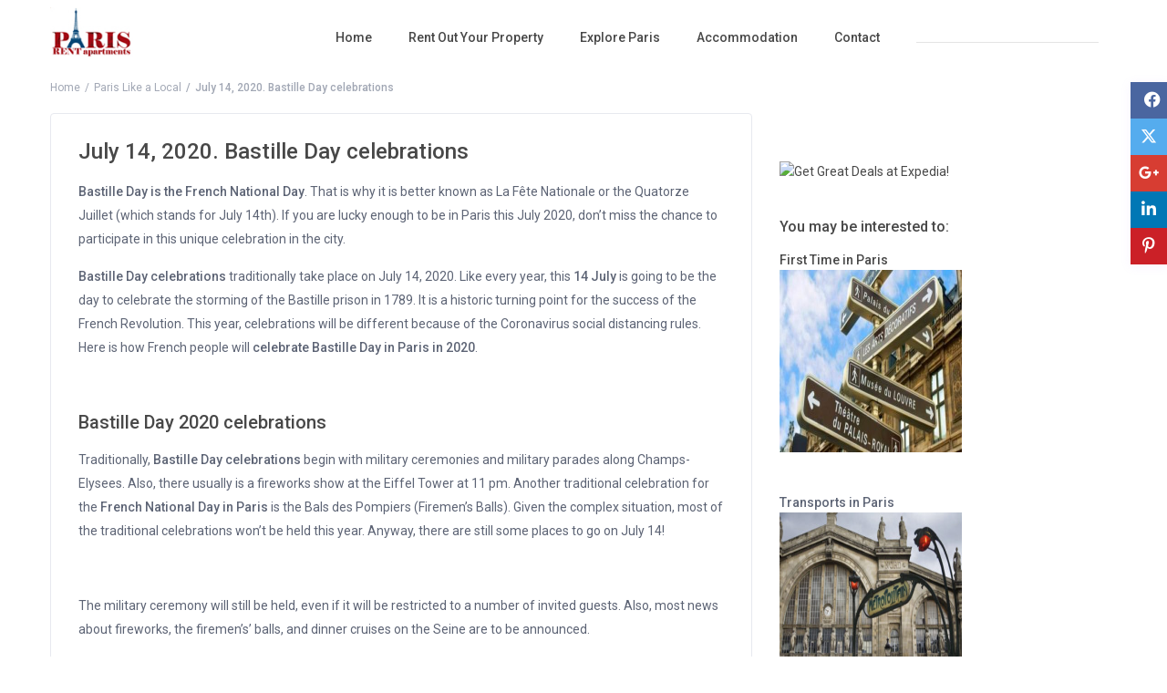

--- FILE ---
content_type: text/html; charset=UTF-8
request_url: https://parisrentapartments.com/july-14-2020-bastille-day-celebrations/
body_size: 25457
content:
<!DOCTYPE html><html
lang="en-US"><head><meta
charset="UTF-8" /><meta
name="viewport" content="width=device-width, initial-scale=1,user-scalable=no"><link
rel="pingback" href="https://parisrentapartments.com/xmlrpc.php" /><meta
name='robots' content='index, follow, max-image-preview:large, max-snippet:-1, max-video-preview:-1' /><link
rel="preconnect" href="https://fonts.googleapis.com"><link
rel="preconnect" href="https://fonts.gstatic.com" crossorigin><link
media="all" href="https://parisrentapartments.com/wp-content/cache/autoptimize/css/autoptimize_9cc26f4adfb83856c9609d5a317e8f80.css" rel="stylesheet"><title>July 14, 2020. Bastille Day celebrations &#8211; Paris Rent Apartments</title><meta
name="description" content="If you are lucky enough to be in Paris this July 2020, don&#039;t miss the chance to participate in this unique celebration in the city for Bastille Day 2020" /><link
rel="canonical" href="https://parisrentapartments.com/july-14-2020-bastille-day-celebrations/" /><meta
property="og:locale" content="en_US" /><meta
property="og:type" content="article" /><meta
property="og:title" content="July 14, 2020. Bastille Day celebrations &#8211; Paris Rent Apartments" /><meta
property="og:description" content="If you are lucky enough to be in Paris this July 2020, don&#039;t miss the chance to participate in this unique celebration in the city for Bastille Day 2020" /><meta
property="og:url" content="https://parisrentapartments.com/july-14-2020-bastille-day-celebrations/" /><meta
property="og:site_name" content="Paris Rent Apartments" /><meta
property="article:publisher" content="https://www.facebook.com/pra.parisrentapartments/" /><meta
property="article:published_time" content="2020-07-08T06:51:55+00:00" /><meta
property="og:image" content="https://parisrentapartments.com/wp-content/uploads/2020/07/bastille-day.jpg" /><meta
property="og:image:width" content="563" /><meta
property="og:image:height" content="380" /><meta
property="og:image:type" content="image/jpeg" /><meta
name="author" content="Amber" /><meta
name="twitter:card" content="summary_large_image" /><meta
name="twitter:creator" content="@parisrentapart1" /><meta
name="twitter:site" content="@parisrentapart1" /><meta
name="twitter:label1" content="Written by" /><meta
name="twitter:data1" content="Amber" /><meta
name="twitter:label2" content="Est. reading time" /><meta
name="twitter:data2" content="2 minutes" /> <script type="application/ld+json" class="yoast-schema-graph">{"@context":"https://schema.org","@graph":[{"@type":"Article","@id":"https://parisrentapartments.com/july-14-2020-bastille-day-celebrations/#article","isPartOf":{"@id":"https://parisrentapartments.com/july-14-2020-bastille-day-celebrations/"},"author":{"name":"Amber","@id":"https://parisrentapartments.com/#/schema/person/805dff9b2bc02ef401dca14b808f2233"},"headline":"July 14, 2020. Bastille Day celebrations","datePublished":"2020-07-08T06:51:55+00:00","mainEntityOfPage":{"@id":"https://parisrentapartments.com/july-14-2020-bastille-day-celebrations/"},"wordCount":318,"publisher":{"@id":"https://parisrentapartments.com/#organization"},"image":{"@id":"https://parisrentapartments.com/july-14-2020-bastille-day-celebrations/#primaryimage"},"thumbnailUrl":"https://parisrentapartments.com/wp-content/uploads/2020/07/bastille-day.jpg","articleSection":["Paris Like a Local"],"inLanguage":"en-US"},{"@type":"WebPage","@id":"https://parisrentapartments.com/july-14-2020-bastille-day-celebrations/","url":"https://parisrentapartments.com/july-14-2020-bastille-day-celebrations/","name":"July 14, 2020. Bastille Day celebrations &#8211; Paris Rent Apartments","isPartOf":{"@id":"https://parisrentapartments.com/#website"},"primaryImageOfPage":{"@id":"https://parisrentapartments.com/july-14-2020-bastille-day-celebrations/#primaryimage"},"image":{"@id":"https://parisrentapartments.com/july-14-2020-bastille-day-celebrations/#primaryimage"},"thumbnailUrl":"https://parisrentapartments.com/wp-content/uploads/2020/07/bastille-day.jpg","datePublished":"2020-07-08T06:51:55+00:00","description":"If you are lucky enough to be in Paris this July 2020, don't miss the chance to participate in this unique celebration in the city for Bastille Day 2020","breadcrumb":{"@id":"https://parisrentapartments.com/july-14-2020-bastille-day-celebrations/#breadcrumb"},"inLanguage":"en-US","potentialAction":[{"@type":"ReadAction","target":["https://parisrentapartments.com/july-14-2020-bastille-day-celebrations/"]}]},{"@type":"ImageObject","inLanguage":"en-US","@id":"https://parisrentapartments.com/july-14-2020-bastille-day-celebrations/#primaryimage","url":"https://parisrentapartments.com/wp-content/uploads/2020/07/bastille-day.jpg","contentUrl":"https://parisrentapartments.com/wp-content/uploads/2020/07/bastille-day.jpg","width":563,"height":380,"caption":"bastille day"},{"@type":"BreadcrumbList","@id":"https://parisrentapartments.com/july-14-2020-bastille-day-celebrations/#breadcrumb","itemListElement":[{"@type":"ListItem","position":1,"name":"Home","item":"https://parisrentapartments.com/"},{"@type":"ListItem","position":2,"name":"July 14, 2020. Bastille Day celebrations"}]},{"@type":"WebSite","@id":"https://parisrentapartments.com/#website","url":"https://parisrentapartments.com/","name":"Paris Rent Apartments","description":"vacation rentals and apartments short lets in Paris","publisher":{"@id":"https://parisrentapartments.com/#organization"},"potentialAction":[{"@type":"SearchAction","target":{"@type":"EntryPoint","urlTemplate":"https://parisrentapartments.com/?s={search_term_string}"},"query-input":{"@type":"PropertyValueSpecification","valueRequired":true,"valueName":"search_term_string"}}],"inLanguage":"en-US"},{"@type":"Organization","@id":"https://parisrentapartments.com/#organization","name":"ParisRentApartments","url":"https://parisrentapartments.com/","logo":{"@type":"ImageObject","inLanguage":"en-US","@id":"https://parisrentapartments.com/#/schema/logo/image/","url":"https://parisrentapartments.com/wp-content/uploads/2014/11/Parisrentapartmentslogo-1-e1574268230231.jpg","contentUrl":"https://parisrentapartments.com/wp-content/uploads/2014/11/Parisrentapartmentslogo-1-e1574268230231.jpg","width":60,"height":35,"caption":"ParisRentApartments"},"image":{"@id":"https://parisrentapartments.com/#/schema/logo/image/"},"sameAs":["https://www.facebook.com/pra.parisrentapartments/","https://x.com/parisrentapart1","https://www.instagram.com/parisrentapartments/"]},{"@type":"Person","@id":"https://parisrentapartments.com/#/schema/person/805dff9b2bc02ef401dca14b808f2233","name":"Amber","image":{"@type":"ImageObject","inLanguage":"en-US","@id":"https://parisrentapartments.com/#/schema/person/image/","url":"https://secure.gravatar.com/avatar/91c712b6e9a9fd399783d861b091ac8705059e25426f795fc2015eb3ec0a6a73?s=96&d=mm&r=g","contentUrl":"https://secure.gravatar.com/avatar/91c712b6e9a9fd399783d861b091ac8705059e25426f795fc2015eb3ec0a6a73?s=96&d=mm&r=g","caption":"Amber"}}]}</script> <link
rel='dns-prefetch' href='//static.addtoany.com' /><link
rel='dns-prefetch' href='//maps-api-ssl.google.com' /><link
rel='dns-prefetch' href='//maxcdn.bootstrapcdn.com' /><link
rel='dns-prefetch' href='//fonts.googleapis.com' /><link
rel="alternate" title="oEmbed (JSON)" type="application/json+oembed" href="https://parisrentapartments.com/wp-json/oembed/1.0/embed?url=https%3A%2F%2Fparisrentapartments.com%2Fjuly-14-2020-bastille-day-celebrations%2F" /><link
rel="alternate" title="oEmbed (XML)" type="text/xml+oembed" href="https://parisrentapartments.com/wp-json/oembed/1.0/embed?url=https%3A%2F%2Fparisrentapartments.com%2Fjuly-14-2020-bastille-day-celebrations%2F&#038;format=xml" /><link
rel='stylesheet' id='sb-font-awesome-css' href='https://maxcdn.bootstrapcdn.com/font-awesome/4.7.0/css/font-awesome.min.css' type='text/css' media='all' /><link
rel='stylesheet' id='wpestate-roboto-css' href='https://fonts.googleapis.com/css?family=Roboto%3A300%2C400%2C500%2C600%2C700%2C900&#038;display=swap&#038;subset=latin-ext' type='text/css' media='all' /> <script defer id="addtoany-core-js-before" src="[data-uri]"></script> <script type="text/javascript" defer src="https://static.addtoany.com/menu/page.js" id="addtoany-core-js"></script> <script type="text/javascript" src="https://parisrentapartments.com/wp-includes/js/jquery/jquery.min.js" id="jquery-core-js"></script> <script defer type="text/javascript" src="https://parisrentapartments.com/wp-includes/js/jquery/jquery-migrate.min.js" id="jquery-migrate-js"></script> <script type="text/javascript" defer src="https://parisrentapartments.com/wp-content/plugins/add-to-any/addtoany.min.js" id="addtoany-jquery-js"></script> <script defer type="text/javascript" src="https://parisrentapartments.com/wp-content/cache/autoptimize/js/autoptimize_single_49cea0a781874a962879c2caca9bc322.js" id="wp-date-remover-js"></script> <script defer type="text/javascript" src="https://parisrentapartments.com/wp-content/cache/autoptimize/js/autoptimize_single_71e25f513f9bb6130cc629717f36c7c8.js" id="modernizr-js"></script> <script defer id="wpestate_mapfunctions-js-extra" src="[data-uri]"></script> <script defer type="text/javascript" src="https://parisrentapartments.com/wp-content/cache/autoptimize/js/autoptimize_single_2ee9233068a10acbb3ce798a444109c2.js" id="wpestate_mapfunctions-js"></script> <script defer id="wpestate_ajaxcalls-js-extra" src="[data-uri]"></script> <script defer type="text/javascript" src="https://parisrentapartments.com/wp-content/cache/autoptimize/js/autoptimize_single_b2f63eca4251423a9f62eff879fbf489.js" id="wpestate_ajaxcalls-js"></script> <script defer id="wpestate_mapfunctions_base-js-extra" src="[data-uri]"></script> <script defer type="text/javascript" src="https://parisrentapartments.com/wp-content/cache/autoptimize/js/autoptimize_single_c720a401b241857697b8f72ddb23a3f0.js" id="wpestate_mapfunctions_base-js"></script> <script defer type="text/javascript" src="https://maps-api-ssl.google.com/maps/api/js?v=quarterly&amp;libraries=places&amp;language=en&amp;callback=initMap&amp;key=AIzaSyB8HM9ml9i-TBVN3WkCNWfpB_Hbavb98Y8" id="wpestate_googlemap-js"></script> <script defer id="zxcvbn-async-js-extra" src="[data-uri]"></script> <script defer type="text/javascript" src="https://parisrentapartments.com/wp-includes/js/zxcvbn-async.min.js" id="zxcvbn-async-js"></script> <script defer id="wpgdprc-front-js-js-extra" src="[data-uri]"></script> <script defer type="text/javascript" src="https://parisrentapartments.com/wp-content/plugins/wp-gdpr-compliance/Assets/js/front.min.js" id="wpgdprc-front-js-js"></script> <script defer src="data:text/javascript;base64,"></script><link
rel="https://api.w.org/" href="https://parisrentapartments.com/wp-json/" /><link
rel="alternate" title="JSON" type="application/json" href="https://parisrentapartments.com/wp-json/wp/v2/posts/12515" /><link
rel="EditURI" type="application/rsd+xml" title="RSD" href="https://parisrentapartments.com/xmlrpc.php?rsd" /> <script async src="https://pagead2.googlesyndication.com/pagead/js/adsbygoogle.js?client=ca-pub-6994580036370428"
     crossorigin="anonymous"></script> <link
rel="preconnect" href="https://fonts.gstatic.com" crossorigin /><link
rel="preload" as="style" href="//fonts.googleapis.com/css?family=Open+Sans&display=swap" /><link
rel="stylesheet" href="//fonts.googleapis.com/css?family=Open+Sans&display=swap" media="all" /><meta
name="generator" content="Powered by WPBakery Page Builder - drag and drop page builder for WordPress."/><link
rel="icon" href="https://parisrentapartments.com/wp-content/uploads/2014/11/favicon-32x32-e1574268110113.png" sizes="32x32" /><link
rel="icon" href="https://parisrentapartments.com/wp-content/uploads/2014/11/favicon-32x32-e1574268110113.png" sizes="192x192" /><link
rel="apple-touch-icon" href="https://parisrentapartments.com/wp-content/uploads/2014/11/favicon-32x32-e1574268110113.png" /><meta
name="msapplication-TileImage" content="https://parisrentapartments.com/wp-content/uploads/2014/11/favicon-32x32-e1574268110113.png" /> <noscript><style>.wpb_animate_when_almost_visible { opacity: 1; }</style></noscript></head><body
class="wp-singular post-template-default single single-post postid-12515 single-format-standard custom-background wp-theme-wprentals  wpb-js-composer js-comp-ver-8.1 vc_responsive" ><div
class="mobilewrapper" id="mobilewrapper_links"><div
class="snap-drawers"><div
class="snap-drawer snap-drawer-left"><div
class="mobilemenu-close"><i
class="fas fa-times"></i></div><ul
id="menu-menu" class="mobilex-menu"><li
id="menu-item-5812" class="menu-item menu-item-type-custom menu-item-object-custom menu-item-home menu-item-5812"><a
href="http://parisrentapartments.com">Home</a></li><li
id="menu-item-13928" class="menu-item menu-item-type-post_type menu-item-object-page menu-item-13928"><a
href="https://parisrentapartments.com/rent-out-your-property-in-paris/">Rent Out Your Property</a></li><li
id="menu-item-9377" class="menu-item menu-item-type-post_type menu-item-object-page menu-item-has-children menu-item-9377"><a
href="https://parisrentapartments.com/how-to-explore-paris/">Explore Paris</a><ul
class="sub-menu"><li
id="menu-item-10012" class="menu-item menu-item-type-post_type menu-item-object-page menu-item-10012"><a
href="https://parisrentapartments.com/paris-like-a-local/">Paris Like a Local</a></li><li
id="menu-item-10013" class="menu-item menu-item-type-post_type menu-item-object-page menu-item-10013"><a
href="https://parisrentapartments.com/what-to-see-in-paris/">What to See in Paris</a></li><li
id="menu-item-7000" class="menu-item menu-item-type-post_type menu-item-object-page menu-item-7000"><a
href="https://parisrentapartments.com/arrondissements/">Arrondissements</a></li><li
id="menu-item-9882" class="menu-item menu-item-type-post_type menu-item-object-page menu-item-9882"><a
href="https://parisrentapartments.com/parks-in-paris/">Parks in Paris</a></li><li
id="menu-item-9883" class="menu-item menu-item-type-post_type menu-item-object-page menu-item-9883"><a
href="https://parisrentapartments.com/paris-with-kids/">Paris With Kids</a></li><li
id="menu-item-8400" class="menu-item menu-item-type-post_type menu-item-object-post menu-item-8400"><a
href="https://parisrentapartments.com/disneyland-paris-guide/">Disneyland Paris</a></li><li
id="menu-item-9886" class="menu-item menu-item-type-post_type menu-item-object-page menu-item-9886"><a
href="https://parisrentapartments.com/paris-for-free/">Paris for free</a></li><li
id="menu-item-8674" class="menu-item menu-item-type-post_type menu-item-object-page menu-item-8674"><a
href="https://parisrentapartments.com/paris-travel-planning/">Paris Travel Planning</a></li><li
id="menu-item-10413" class="menu-item menu-item-type-post_type menu-item-object-page menu-item-10413"><a
href="https://parisrentapartments.com/paris-travel-tips/">Paris Travel Tips</a></li></ul></li><li
id="menu-item-13939" class="menu-item menu-item-type-post_type menu-item-object-page menu-item-13939"><a
href="https://parisrentapartments.com/accommodation/">Accommodation</a></li><li
id="menu-item-9071" class="menu-item menu-item-type-post_type menu-item-object-page menu-item-9071"><a
href="https://parisrentapartments.com/contact-me/">Contact</a></li><li
id="menu-item-9327" class="menu-item menu-item-type-custom menu-item-object-custom menu-item-9327"><a><div
class="asl_w_container asl_w_container_1" data-id="1" data-instance="1"><div
id='ajaxsearchlite1' data-id="1" data-instance="1" class="asl_w asl_m asl_m_1 asl_m_1_1"><div
class="probox"><div
class='prosettings' style='display:none' data-opened="0"><div
class='innericon'></div></div><div
class='proinput'></div> <button
class='promagnifier' aria-label="Search magnifier button"> <span
class='innericon' style="display:block"> </span> </button><div
class='proloading'><div
class="asl_loader"><div
class="asl_loader-inner asl_simple-circle"></div></div></div><div
class='proclose'></div></div></div><div
class='asl_data_container' style="display:none !important"><div
class="asl_init_data wpdreams_asl_data_ct" style="display:none !important" id="asl_init_id_1" data-asl-id="1" data-asl-instance="1" data-settings="{&quot;homeurl&quot;:&quot;https:\/\/parisrentapartments.com\/&quot;,&quot;resultstype&quot;:&quot;vertical&quot;,&quot;resultsposition&quot;:&quot;hover&quot;,&quot;itemscount&quot;:4,&quot;charcount&quot;:0,&quot;highlight&quot;:true,&quot;highlightWholewords&quot;:true,&quot;singleHighlight&quot;:false,&quot;scrollToResults&quot;:{&quot;enabled&quot;:false,&quot;offset&quot;:0},&quot;resultareaclickable&quot;:1,&quot;autocomplete&quot;:{&quot;enabled&quot;:true,&quot;lang&quot;:&quot;en&quot;,&quot;trigger_charcount&quot;:0},&quot;mobile&quot;:{&quot;menu_selector&quot;:&quot;#menu-toggle&quot;},&quot;trigger&quot;:{&quot;click&quot;:&quot;results_page&quot;,&quot;click_location&quot;:&quot;same&quot;,&quot;update_href&quot;:false,&quot;return&quot;:&quot;results_page&quot;,&quot;return_location&quot;:&quot;same&quot;,&quot;facet&quot;:true,&quot;type&quot;:true,&quot;redirect_url&quot;:&quot;?s={phrase}&quot;,&quot;delay&quot;:300},&quot;animations&quot;:{&quot;pc&quot;:{&quot;settings&quot;:{&quot;anim&quot;:&quot;fadedrop&quot;,&quot;dur&quot;:300},&quot;results&quot;:{&quot;anim&quot;:&quot;fadedrop&quot;,&quot;dur&quot;:300},&quot;items&quot;:&quot;voidanim&quot;},&quot;mob&quot;:{&quot;settings&quot;:{&quot;anim&quot;:&quot;fadedrop&quot;,&quot;dur&quot;:300},&quot;results&quot;:{&quot;anim&quot;:&quot;fadedrop&quot;,&quot;dur&quot;:300},&quot;items&quot;:&quot;voidanim&quot;}},&quot;autop&quot;:{&quot;state&quot;:true,&quot;phrase&quot;:&quot;&quot;,&quot;count&quot;:&quot;1&quot;},&quot;resPage&quot;:{&quot;useAjax&quot;:false,&quot;selector&quot;:&quot;#main&quot;,&quot;trigger_type&quot;:true,&quot;trigger_facet&quot;:true,&quot;trigger_magnifier&quot;:false,&quot;trigger_return&quot;:false},&quot;resultsSnapTo&quot;:&quot;left&quot;,&quot;results&quot;:{&quot;width&quot;:&quot;auto&quot;,&quot;width_tablet&quot;:&quot;auto&quot;,&quot;width_phone&quot;:&quot;auto&quot;},&quot;settingsimagepos&quot;:&quot;right&quot;,&quot;closeOnDocClick&quot;:true,&quot;overridewpdefault&quot;:false,&quot;override_method&quot;:&quot;get&quot;}"></div><div
id="asl_hidden_data"></div></div><div
id='ajaxsearchliteres1' class='vertical wpdreams_asl_results asl_w asl_r asl_r_1 asl_r_1_1'><div
class="results"><div
class="resdrg"></div></div></div><div
id='__original__ajaxsearchlitesettings1' data-id="1" class="searchsettings wpdreams_asl_settings asl_w asl_s asl_s_1"><div
class="asl_option_inner hiddend"></div><fieldset
class="asl_sett_scroll"><legend
style="display: none">Generic selectors</legend><div
class="asl_option"><div
class="asl_option_inner"><div
class="asl_option_checkbox"></div></div><div
class="asl_option_label"> Exact matches only</div></div><div
class="asl_option"><div
class="asl_option_inner"><div
class="asl_option_checkbox"></div></div><div
class="asl_option_label"> Search in title</div></div><div
class="asl_option"><div
class="asl_option_inner"><div
class="asl_option_checkbox"></div></div><div
class="asl_option_label"> Search in content</div></div><div
class="asl_option_inner hiddend"><div
class="asl_option_checkbox"></div></div></fieldset><fieldset
class="asl_sett_scroll"><legend
style="display: none">Post Type Selectors</legend><div
class="asl_option_inner hiddend"></div><div
class="asl_option_inner hiddend"></div></fieldset></div></div></a></li></ul></div></div></div><div
class="mobilewrapper-user" id="mobilewrapperuser"><div
class="snap-drawers"><div
class="snap-drawer snap-drawer-right"><div
class="mobilemenu-close-user"><i
class="fas fa-times"></i></div><div
class="login_sidebar_mobile"><h3 class="widget-title-sidebar"  id="login-div-title-mobile">Login</h3><div
class="login_form" id="login-div-mobile"><div
class="loginalert" id="login_message_area_wd_mobile" ></div> <input
type="text" class="form-control" name="log" id="login_user_wd_mobile" placeholder="Username or Email"/><div
class="password_holder"> <input
type="password" class="form-control" name="pwd" id="login_pwd_wd_mobile" placeholder="Password"/> <i
class=" far fa-eye-slash show_hide_password"></i></div> <input
type="hidden" name="loginpop" id="loginpop_mobile" value="0"> <input
type="hidden" id="security-login-mobile" name="security-login-mobile" value="7f7c11e6af-1769626810"> <button
class="wpb_button  wpb_btn-info  wpb_regularsize   wpestate_vc_button  vc_button" id="wp-login-but-wd-mobile">Login</button><div
class="login-links"> <a
href="#" id="widget_register_mobile">Need an account? Register here!</a> <a
href="#" id="forgot_pass_widget_mobile">Forgot Password?</a></div><div
class="wpestate_social_login" id="facebooklogin_mb" data-social="facebook"><i
class="fab fa-facebook-f"></i> Login with Facebook</div><div
class="wpestate_social_login"  id="googlelogin_mb" data-social="google"><i
class="fab fa-google"></i>Login with Google</div><input
type="hidden" class="wpestate_social_login_nonce" value="0e652e3fd2"></div><h3 class="widget-title-sidebar"  id="register-div-title-mobile">Register</h3><div
class="login_form" id="register-div-mobile"><div
class="loginalert" id="register_message_area_wd_mobile" ></div><input
type="text" name="user_login_register" id="user_login_register_wd_mobile" class="form-control" placeholder="Username"/><input
type="text" name="user_email_register" id="user_email_register_wd_mobile" class="form-control" placeholder="Email"  /><div
class="password_holder"><input
type="password" name="user_password" id="user_password_wd_mobile" class="form-control" placeholder="Password" size="20" /> <i
class=" far fa-eye-slash show_hide_password"></i></div><div
class="password_holder"><input
type="password" name="user_password_retype" id="user_password_retype_wd_mobile" class="form-control" placeholder="Retype Password" size="20" /> <i
class=" far fa-eye-slash show_hide_password"></i></div><span
class="password-strength"></span><input
type="checkbox" name="terms" id="user_terms_register_wd_mobile"><label
id="user_terms_register_wd_label_mobile" for="user_terms_register_wd_mobile">I agree with <a
href="" target="_blank" id="user_terms_register_topbar_link">terms &amp; conditions</a> </label><p
id="reg_passmail_mobile">A password will be e-mailed to you</p> <input
type="hidden" id="security-register-mobile" name="security-register-mobile" value="9e0e8a02e5-1769626810"><button
class="wpb_button  wpb_btn-info  wpb_regularsize  wpestate_vc_button  vc_button" id="wp-submit-register_wd_mobile">Register</button><div
class="login-links"> <a
href="#" id="widget_login_sw_mobile">Back to Login</a></div></div></div><div
id="mobile_forgot_wrapper"><h3 class="widget-title-sidebar"  id="forgot-div-title_mobile">Reset Password</h3><div
class="login_form" id="forgot-pass-div_mobile"><div
class="loginalert" id="forgot_pass_area_shortcode_wd_mobile"></div><div
class="loginrow"> <input
type="text" class="form-control" name="forgot_email" id="forgot_email_mobile" placeholder="Enter Your Email Address" size="20" /></div><input
type="hidden" id="security-login-forgot_wd_mobile" name="security-login-forgot_wd_mobile" value="3a00731e91" /><input
type="hidden" name="_wp_http_referer" value="/july-14-2020-bastille-day-celebrations/" /><input
type="hidden" id="postid" value="0"> <button
class="wpb_btn-info wpb_regularsize wpestate_vc_button  vc_button" id="wp-forgot-but_mobile" name="forgot" >Reset Password</button><div
class="login-links shortlog"> <a
href="#" id="return_login_shortcode_mobile">Return to Login</a></div></div></div></div></div></div><div
class="website-wrapper is_header_type1  is_search_type1 topbar_show_mobile_no mobile_header_wrap_sticky_no"  id="all_wrapper"><div
class="container main_wrapper  wide  "><div
class="master_header master_  wide   master_header_wide_no hover_type_1"><div
class="mobile_header  mobile_header_sticky_no"><div
class="mobile-trigger"><i
class="fas fa-bars"></i></div><div
class="mobile-logo"> <a
href="https://parisrentapartments.com"> <noscript><img
src="https://parisrentapartments.com/wp-content/uploads/2014/11/Parisrentapartmentslogo-1.jpg" class="img-responsive retina_ready" alt="logo"/></noscript><img
src='data:image/svg+xml,%3Csvg%20xmlns=%22http://www.w3.org/2000/svg%22%20viewBox=%220%200%20210%20140%22%3E%3C/svg%3E' data-src="https://parisrentapartments.com/wp-content/uploads/2014/11/Parisrentapartmentslogo-1.jpg" class="lazyload img-responsive retina_ready" alt="logo"/> </a></div></div><div
class="header_wrapper    header_type1 header_align_left header_wide_no"><div
class="header_wrapper_inside"><div
class="logo"> <a
href="https://parisrentapartments.com"> <noscript><img
src="https://parisrentapartments.com/wp-content/uploads/2014/11/Parisrentapartmentslogo-1.jpg"
class="img-responsive retina_ready"
alt="logo"/></noscript><img
src='data:image/svg+xml,%3Csvg%20xmlns=%22http://www.w3.org/2000/svg%22%20viewBox=%220%200%20210%20140%22%3E%3C/svg%3E' data-src="https://parisrentapartments.com/wp-content/uploads/2014/11/Parisrentapartmentslogo-1.jpg"
class="lazyload img-responsive retina_ready"
alt="logo"/> </a></div><nav
id="access"><ul
id="menu-menu-1" class="menu"><li
id="menu-item-5812" class="menu-item menu-item-type-custom menu-item-object-custom menu-item-home no-megamenu   "><a
class="menu-item-link"  href="http://parisrentapartments.com">Home</a></li><li
id="menu-item-13928" class="menu-item menu-item-type-post_type menu-item-object-page no-megamenu   "><a
class="menu-item-link"  href="https://parisrentapartments.com/rent-out-your-property-in-paris/">Rent Out Your Property</a></li><li
id="menu-item-9377" class="menu-item menu-item-type-post_type menu-item-object-page menu-item-has-children no-megamenu   "><a
class="menu-item-link"  href="https://parisrentapartments.com/how-to-explore-paris/">Explore Paris</a><ul
style="" class="  sub-menu "><li
id="menu-item-10012" class="menu-item menu-item-type-post_type menu-item-object-page   "><a
class="menu-item-link"  href="https://parisrentapartments.com/paris-like-a-local/">Paris Like a Local</a></li><li
id="menu-item-10013" class="menu-item menu-item-type-post_type menu-item-object-page   "><a
class="menu-item-link"  href="https://parisrentapartments.com/what-to-see-in-paris/">What to See in Paris</a></li><li
id="menu-item-7000" class="menu-item menu-item-type-post_type menu-item-object-page   "><a
class="menu-item-link"  href="https://parisrentapartments.com/arrondissements/">Arrondissements</a></li><li
id="menu-item-9882" class="menu-item menu-item-type-post_type menu-item-object-page   "><a
class="menu-item-link"  href="https://parisrentapartments.com/parks-in-paris/">Parks in Paris</a></li><li
id="menu-item-9883" class="menu-item menu-item-type-post_type menu-item-object-page   "><a
class="menu-item-link"  href="https://parisrentapartments.com/paris-with-kids/">Paris With Kids</a></li><li
id="menu-item-8400" class="menu-item menu-item-type-post_type menu-item-object-post   "><a
class="menu-item-link"  href="https://parisrentapartments.com/disneyland-paris-guide/">Disneyland Paris</a></li><li
id="menu-item-9886" class="menu-item menu-item-type-post_type menu-item-object-page   "><a
class="menu-item-link"  href="https://parisrentapartments.com/paris-for-free/">Paris for free</a></li><li
id="menu-item-8674" class="menu-item menu-item-type-post_type menu-item-object-page   "><a
class="menu-item-link"  href="https://parisrentapartments.com/paris-travel-planning/">Paris Travel Planning</a></li><li
id="menu-item-10413" class="menu-item menu-item-type-post_type menu-item-object-page   "><a
class="menu-item-link"  href="https://parisrentapartments.com/paris-travel-tips/">Paris Travel Tips</a></li></ul></li><li
id="menu-item-13939" class="menu-item menu-item-type-post_type menu-item-object-page no-megamenu   "><a
class="menu-item-link"  href="https://parisrentapartments.com/accommodation/">Accommodation</a></li><li
id="menu-item-9071" class="menu-item menu-item-type-post_type menu-item-object-page no-megamenu   "><a
class="menu-item-link"  href="https://parisrentapartments.com/contact-me/">Contact</a></li><li
id="menu-item-9327" class="menu-item menu-item-type-custom menu-item-object-custom no-megamenu   "><a
class="menu-item-link"  href="#"><div
class="asl_w_container asl_w_container_2" data-id="2" data-instance="1"><div
id='ajaxsearchlite2' data-id="2" data-instance="1" class="asl_w asl_m asl_m_2 asl_m_2_1"><div
class="probox"><div
class='prosettings' style='display:none' data-opened="0"><div
class='innericon'></div></div><div
class='proinput'></div> <button
class='promagnifier' aria-label="Search magnifier button"> <span
class='innericon' style="display:block"> </span> </button><div
class='proloading'><div
class="asl_loader"><div
class="asl_loader-inner asl_simple-circle"></div></div></div><div
class='proclose'></div></div></div><div
class='asl_data_container' style="display:none !important"><div
class="asl_init_data wpdreams_asl_data_ct" style="display:none !important" id="asl_init_id_2" data-asl-id="2" data-asl-instance="1" data-settings="{&quot;homeurl&quot;:&quot;https:\/\/parisrentapartments.com\/&quot;,&quot;resultstype&quot;:&quot;vertical&quot;,&quot;resultsposition&quot;:&quot;hover&quot;,&quot;itemscount&quot;:4,&quot;charcount&quot;:0,&quot;highlight&quot;:true,&quot;highlightWholewords&quot;:true,&quot;singleHighlight&quot;:false,&quot;scrollToResults&quot;:{&quot;enabled&quot;:false,&quot;offset&quot;:0},&quot;resultareaclickable&quot;:1,&quot;autocomplete&quot;:{&quot;enabled&quot;:true,&quot;lang&quot;:&quot;en&quot;,&quot;trigger_charcount&quot;:0},&quot;mobile&quot;:{&quot;menu_selector&quot;:&quot;#menu-toggle&quot;},&quot;trigger&quot;:{&quot;click&quot;:&quot;results_page&quot;,&quot;click_location&quot;:&quot;same&quot;,&quot;update_href&quot;:false,&quot;return&quot;:&quot;results_page&quot;,&quot;return_location&quot;:&quot;same&quot;,&quot;facet&quot;:true,&quot;type&quot;:true,&quot;redirect_url&quot;:&quot;?s={phrase}&quot;,&quot;delay&quot;:300},&quot;animations&quot;:{&quot;pc&quot;:{&quot;settings&quot;:{&quot;anim&quot;:&quot;fadedrop&quot;,&quot;dur&quot;:300},&quot;results&quot;:{&quot;anim&quot;:&quot;fadedrop&quot;,&quot;dur&quot;:300},&quot;items&quot;:&quot;voidanim&quot;},&quot;mob&quot;:{&quot;settings&quot;:{&quot;anim&quot;:&quot;fadedrop&quot;,&quot;dur&quot;:300},&quot;results&quot;:{&quot;anim&quot;:&quot;fadedrop&quot;,&quot;dur&quot;:300},&quot;items&quot;:&quot;voidanim&quot;}},&quot;autop&quot;:{&quot;state&quot;:true,&quot;phrase&quot;:&quot;&quot;,&quot;count&quot;:&quot;1&quot;},&quot;resPage&quot;:{&quot;useAjax&quot;:false,&quot;selector&quot;:&quot;#main&quot;,&quot;trigger_type&quot;:true,&quot;trigger_facet&quot;:true,&quot;trigger_magnifier&quot;:false,&quot;trigger_return&quot;:false},&quot;resultsSnapTo&quot;:&quot;left&quot;,&quot;results&quot;:{&quot;width&quot;:&quot;auto&quot;,&quot;width_tablet&quot;:&quot;auto&quot;,&quot;width_phone&quot;:&quot;auto&quot;},&quot;settingsimagepos&quot;:&quot;right&quot;,&quot;closeOnDocClick&quot;:true,&quot;overridewpdefault&quot;:false,&quot;override_method&quot;:&quot;get&quot;}"></div></div><div
id='ajaxsearchliteres2' class='vertical wpdreams_asl_results asl_w asl_r asl_r_2 asl_r_2_1'><div
class="results"><div
class="resdrg"></div></div></div><div
id='__original__ajaxsearchlitesettings2' data-id="2" class="searchsettings wpdreams_asl_settings asl_w asl_s asl_s_2"><div
class="asl_option_inner hiddend"></div><fieldset
class="asl_sett_scroll"><legend
style="display: none">Generic selectors</legend><div
class="asl_option"><div
class="asl_option_inner"><div
class="asl_option_checkbox"></div></div><div
class="asl_option_label"> Exact matches only</div></div><div
class="asl_option"><div
class="asl_option_inner"><div
class="asl_option_checkbox"></div></div><div
class="asl_option_label"> Search in title</div></div><div
class="asl_option"><div
class="asl_option_inner"><div
class="asl_option_checkbox"></div></div><div
class="asl_option_label"> Search in content</div></div><div
class="asl_option_inner hiddend"><div
class="asl_option_checkbox"></div></div></fieldset><fieldset
class="asl_sett_scroll"><legend
style="display: none">Post Type Selectors</legend><div
class="asl_option_inner hiddend"></div><div
class="asl_option_inner hiddend"></div></fieldset></div></div></a></li></ul></nav></div></div></div><div
class="header_media with_search_newtype"></div><div
class="content_wrapper  row "><div
itemscope itemtype="http://schema.org/Article" id="post" class="row content-fixed post-12515 post type-post status-publish format-standard has-post-thumbnail hentry category-live-paris-like-a-local"><div
class="col-md-12 breadcrumb_container"><ol
class="breadcrumb"><li><a
href="https://parisrentapartments.com/">Home</a></li><li><a
href="https://parisrentapartments.com/category/live-paris-like-a-local/">Paris Like a Local</a></li><li
class="active">July 14, 2020. Bastille Day celebrations</li></ol></div><div
class=" col-md-8  "> <span
class="entry-title listing_loader_title">Your search results</span><div
class="loader-inner ball-pulse" id="internal-loader"><div
class="double-bounce1"></div><div
class="double-bounce2"></div></div><div
id="listing_ajax_container"></div> <noscript><img
itemprop="image"  src="https://parisrentapartments.com/wp-content/uploads/2020/07/bastille-day.jpg" class="schema_div_noshow b-lazy  img-responsive" alt="" ></noscript><img
itemprop="image"  src='data:image/svg+xml,%3Csvg%20xmlns=%22http://www.w3.org/2000/svg%22%20viewBox=%220%200%20210%20140%22%3E%3C/svg%3E' data-src="https://parisrentapartments.com/wp-content/uploads/2020/07/bastille-day.jpg" class="lazyload schema_div_noshow b-lazy  img-responsive" alt="" ><div
itemprop="dateModified"  class="schema_div_noshow"></div><div
class="schema_div_noshow" itemprop="publisher" itemscope itemtype="https://schema.org/Organization"><div
itemprop="logo" itemscope itemtype="https://schema.org/ImageObject"> <noscript><img
src="https://parisrentapartments.com/wp-content/uploads/2014/11/Parisrentapartmentslogo-1.jpg"/></noscript><img
class="lazyload" src='data:image/svg+xml,%3Csvg%20xmlns=%22http://www.w3.org/2000/svg%22%20viewBox=%220%200%20210%20140%22%3E%3C/svg%3E' data-src="https://parisrentapartments.com/wp-content/uploads/2014/11/Parisrentapartmentslogo-1.jpg"/><meta
itemprop="url" content="https://parisrentapartments.com/wp-content/uploads/2014/11/Parisrentapartmentslogo-1.jpg"></div><meta
itemprop="name" content="MyCorp"></div><link
class="schema_div_noshow" itemprop="mainEntityOfPage" href="https://parisrentapartments.com/july-14-2020-bastille-day-celebrations/" /><div
class="single-content single-blog"><h1 itemprop="headline" class="entry-title single-title" >July 14, 2020. Bastille Day celebrations</h1><div
class="meta-element-head"   itemprop="datePublished" > Published on  by <span
itemprop="author">Amber</span></div><p><strong>Bastille Day is the French National Day</strong>. That is why it is better known as La Fête Nationale or the Quatorze Juillet (which stands for July 14th). If you are lucky enough to be in Paris this July 2020, don&#8217;t miss the chance to participate in this unique celebration in the city.</p><p><strong>Bastille Day celebrations</strong> traditionally take place on July 14, 2020. Like every year, this <strong>14 July</strong> is going to be the day to celebrate the storming of the Bastille prison in 1789. It is a historic turning point for the success of the French Revolution. This year, celebrations will be different because of the Coronavirus social distancing rules. Here is how French people will <strong>celebrate Bastille Day in Paris in 2020</strong>.</p><p>&nbsp;</p><h2>Bastille Day 2020 celebrations</h2><p>Traditionally,<strong> Bastille Day celebrations</strong> begin with military ceremonies and military parades along Champs-Elysees. Also, there usually is a fireworks show at the Eiffel Tower at 11 pm. Another traditional celebration for the <strong>French National Day in Paris</strong> is the Bals des Pompiers (Firemen&#8217;s Balls). Given the complex situation, most of the traditional celebrations won&#8217;t be held this year. Anyway, there are still some places to go on July 14!</p><p>&nbsp;</p><p>The military ceremony will still be held, even if it will be restricted to a number of invited guests. Also, most news about fireworks, the firemen&#8217;s&#8217; balls, and dinner cruises on the Seine are to be announced.</p><p>&nbsp;</p><p>During<strong> Bastille Day 2020</strong>, you can still celebrate French culture on your own. Whether celebrations will be official or not, you can still know French culture better without taking risks.</p><p>&nbsp;</p><p>You can visit the <strong>Paris Conciergerie</strong>, the prison where Marie Antoinette spent her last days. Also, Paris Conciergerie is the place to go for those who would like to know everything about the history of France. Also, taking a<a
href="https://parisrentapartments.com/taking-a-cruise-on-the-seine-after-the-lockdown/"><strong> cruise on the Seine</strong> </a>is one of the most-loved ways to celebrate July 14 by exploring the city!</p><div
class="meta-info"><div
class="meta-element"> <strong>Category: </strong><a
href="https://parisrentapartments.com/category/live-paris-like-a-local/">Paris Like a Local</a></div><div
class="prop_social"> <span
class="prop_social_share">Share</span> <a
href="https://api.whatsapp.com/send?text=July+14%2C+2020.+Bastille+Day+celebrations+https%3A%2F%2Fparisrentapartments.com%2Fjuly-14-2020-bastille-day-celebrations%2F" class="share_whatsup" rel="noreferrer" target="_blank"><i
class="fab fa-whatsapp"></i></a> <a
href="https://www.facebook.com/sharer.php?u=https://parisrentapartments.com/july-14-2020-bastille-day-celebrations/&amp;t=July+14%2C+2020.+Bastille+Day+celebrations" target="_blank" class="share_facebook" rel ="noreferrer" ><i
class="fab fa-facebook-f"></i></a> <a
href="https://twitter.com/intent/tweet?text=July+14%2C+2020.+Bastille+Day+celebrations+https%3A%2F%2Fparisrentapartments.com%2Fjuly-14-2020-bastille-day-celebrations%2F" class="share_tweet" target="_blank" rel ="noreferrer" ><i
class="fa-brands fa-x-twitter"></i></a> <a
href="mailto:email@email.com?subject=July+14%2C+2020.+Bastille+Day+celebrations&amp;body=https%3A%2F%2Fparisrentapartments.com%2Fjuly-14-2020-bastille-day-celebrations%2F"  class="share_email" target="_blank"  ><i
class="far fa-envelope"></i></a> <a
href="https://pinterest.com/pin/create/button/?url=https://parisrentapartments.com/july-14-2020-bastille-day-celebrations/&amp;media=https://parisrentapartments.com/wp-content/uploads/2020/07/bastille-day.jpg&amp;description=July+14%2C+2020.+Bastille+Day+celebrations" target="_blank"  rel ="noreferrer" class="share_pinterest"> <i
class="fab fa-pinterest-p fa-2"></i> </a></div></div></div><div
class="wrapper_content"><div
id="comments"></div></div></div><div
class="clearfix visible-xs"></div><div
class="col-xs-12 col-md-4   sidebar_post  widget-area-sidebar" id="primary" ><ul
class="xoxo"><li
id="block-8" class="widget-container widget_block"> <script async defer src="https://widget.getyourguide.com/dist/pa.umd.production.min.js" data-gyg-partner-id="RDD4J1M"></script> <div
data-gyg-href="https://widget.getyourguide.com/default/city.frame" data-gyg-location-id="16" data-gyg-locale-code="en-US" data-gyg-widget="city" data-gyg-partner-id="RDD4J1M" data-gyg-placement="sidebar-right"></div></li><li
id="block-6" class="widget-container widget_block"><p><a
href="https://www.anrdoezrs.net/click-100446157-10761757" target="_top"><br> <noscript><img
decoding="async" src="https://www.lduhtrp.net/image-100446157-10761757" width="250" height="250" alt="Get Great Deals at Expedia! " border="0"></noscript><img
class="lazyload" decoding="async" src='data:image/svg+xml,%3Csvg%20xmlns=%22http://www.w3.org/2000/svg%22%20viewBox=%220%200%20250%20250%22%3E%3C/svg%3E' data-src="https://www.lduhtrp.net/image-100446157-10761757" width="250" height="250" alt="Get Great Deals at Expedia! " border="0"></a></p></li><li
id="custom_html-22" class="widget_text widget-container widget_custom_html"><h3 class="widget-title-sidebar">You may be interested to:</h3><div
class="textwidget custom-html-widget"><a
align="center"> <b>First Time in Paris</b><br> <a
href="https://parisrentapartments.com/first-time-in-paris/"><noscript><img
src="https://parisrentapartments.com/wp-content/uploads/2019/05/first-time-in-paris.jpg" width="200" height="200" alt="First Time in Paris"></noscript><img
class="lazyload" src='data:image/svg+xml,%3Csvg%20xmlns=%22http://www.w3.org/2000/svg%22%20viewBox=%220%200%20200%20200%22%3E%3C/svg%3E' data-src="https://parisrentapartments.com/wp-content/uploads/2019/05/first-time-in-paris.jpg" width="200" height="200" alt="First Time in Paris"></a> <br><br><br> <b>Transports in Paris</b><br> <a
href="https://parisrentapartments.com/transports-in-paris/"> <noscript><img
src="https://parisrentapartments.com/wp-content/uploads/2018/12/1280px-Paris_-_Gare_du_Nord_and_a_Metropolitain_access_-_3975-e1554131977384.jpg" width="200"  height="200" alt="Transports in Paris"/></noscript><img
class="lazyload" src='data:image/svg+xml,%3Csvg%20xmlns=%22http://www.w3.org/2000/svg%22%20viewBox=%220%200%20200%20200%22%3E%3C/svg%3E' data-src="https://parisrentapartments.com/wp-content/uploads/2018/12/1280px-Paris_-_Gare_du_Nord_and_a_Metropolitain_access_-_3975-e1554131977384.jpg" width="200"  height="200" alt="Transports in Paris"/></a> <br><br><br> <b>Suitcase Guide</b><br> <a
href="https://parisrentapartments.com/suitcase-guide-paris/"><noscript><img
src="https://parisrentapartments.com/wp-content/uploads/2019/02/suitcase-guide-1-e1554126221249.jpg" width="200" height="200"  alt="Suitcase Guide"/></noscript><img
class="lazyload" src='data:image/svg+xml,%3Csvg%20xmlns=%22http://www.w3.org/2000/svg%22%20viewBox=%220%200%20200%20200%22%3E%3C/svg%3E' data-src="https://parisrentapartments.com/wp-content/uploads/2019/02/suitcase-guide-1-e1554126221249.jpg" width="200" height="200"  alt="Suitcase Guide"/></a> <br><br><br> <b>Frankfurt Table</b><br> <a
href="https://parisrentapartments.com/frankfurt-table/"><noscript><img
src="https://parisrentapartments.com/wp-content/uploads/2019/05/frankfurt-table.jpg" width="200" height="200"  alt="Frankfurt Table"/></noscript><img
class="lazyload" src='data:image/svg+xml,%3Csvg%20xmlns=%22http://www.w3.org/2000/svg%22%20viewBox=%220%200%20200%20200%22%3E%3C/svg%3E' data-src="https://parisrentapartments.com/wp-content/uploads/2019/05/frankfurt-table.jpg" width="200" height="200"  alt="Frankfurt Table"/></a> <br><br><br> <b>Discounts for Under 26</b><br> <a
href="https://parisrentapartments.com/under-26-in-paris-free-tickets/"><noscript><img
src="https://parisrentapartments.com/wp-content/uploads/2019/05/under-26-paris-e1557730180189.jpg" width="200" height="200"  alt="Discounts for Under 26"/></noscript><img
class="lazyload" src='data:image/svg+xml,%3Csvg%20xmlns=%22http://www.w3.org/2000/svg%22%20viewBox=%220%200%20200%20200%22%3E%3C/svg%3E' data-src="https://parisrentapartments.com/wp-content/uploads/2019/05/under-26-paris-e1557730180189.jpg" width="200" height="200"  alt="Discounts for Under 26"/></a> </a></div></li><li
id="media_video-2" class="widget-container widget_media_video"><h3 class="widget-title-sidebar">What you can find at parisrentapartments.com:</h3><div
style="width:100%;" class="wp-video"><video
class="wp-video-shortcode" id="video-12515-1" preload="metadata" controls="controls"><source
type="video/youtube" src="https://youtu.be/cQZGZ01VVAk?_=1" /><a
href="https://youtu.be/cQZGZ01VVAk">https://youtu.be/cQZGZ01VVAk</a></video></div></li></ul></div></div></div><footer
id="colophon"  class="  footer_back_repeat  "><div
id="footer-widget-area" class="row "><div
id="first" class="widget-area col-md-3 "><ul
class="xoxo"><li
id="text-6" class="widget-container widget_text"><h3 class="widget-title-footer">ABOUT ParisRentApartments</h3><div
class="textwidget"><p>Apartments for rent in Paris<br
/> Are you planning a trip to Paris?</p><p><b> <a
href="https://parisrentapartments.com/accommodation/">Find your furnished apartment for short rentals in Paris</a></b> through our site!</p></div></li><li
id="nav_menu-17" class="widget-container widget_nav_menu"><div
class="menu-suggest-container"><ul
id="menu-suggest" class="menu"><li
id="menu-item-9237" class="menu-item menu-item-type-post_type menu-item-object-page menu-item-9237"><a
href="https://parisrentapartments.com/paris-travel-planning/">Paris Travel Planning</a></li><li
id="menu-item-8454" class="menu-item menu-item-type-post_type menu-item-object-page menu-item-8454"><a
href="https://parisrentapartments.com/suggest-apartments-and-accommodations/">Suggest Apartments and Accommodations</a></li></ul></div></li></ul></div><div
id="second" class="widget-area col-md-3"><ul
class="xoxo"><li
id="recent-posts-8" class="widget-container widget_recent_entries"><h3 class="widget-title-footer">Recent Posts</h3><ul><li> <a
href="https://parisrentapartments.com/parisian-paradise-why-opt-for-a-short-term-rental-apartment-in-paris/">Parisian Paradise: Why Opt for a Short-Term Rental Apartment in Paris</a></li><li> <a
href="https://parisrentapartments.com/top-5-tips-for-renting-out-your-property-in-paris/">Top 5 Tips for Renting Out Your Property in Paris</a></li><li> <a
href="https://parisrentapartments.com/top-9-tips-for-successful-short-term-rental-apartment-management/">Top 9 Tips for Successful Short-Term Rental Apartment Management</a></li></ul></li><li
id="nav_menu-7" class="widget-container widget_nav_menu"><h3 class="widget-title-footer">TRANSPORTS</h3><div
class="menu-transports-container"><ul
id="menu-transports" class="menu"><li
id="menu-item-7572" class="menu-item menu-item-type-post_type menu-item-object-post menu-item-7572"><a
href="https://parisrentapartments.com/from-the-airport-to-paris/">From the Airport to Paris</a></li><li
id="menu-item-8178" class="menu-item menu-item-type-post_type menu-item-object-post menu-item-8178"><a
href="https://parisrentapartments.com/from-paris-to-the-airport/">From Paris to the Airport</a></li><li
id="menu-item-7564" class="menu-item menu-item-type-post_type menu-item-object-page menu-item-7564"><a
href="https://parisrentapartments.com/paris-metro-guide-lines-stops-and-colors-to-know/">Paris Metro</a></li><li
id="menu-item-7561" class="menu-item menu-item-type-post_type menu-item-object-post menu-item-7561"><a
href="https://parisrentapartments.com/montmartre-funicular/">Montmartre Funicular (cable car)</a></li><li
id="menu-item-7628" class="menu-item menu-item-type-post_type menu-item-object-post menu-item-7628"><a
href="https://parisrentapartments.com/how-to-take-a-cab-in-paris/">Take a Cab in Paris</a></li></ul></div></li></ul></div><div
id="third" class="widget-area col-md-3"><ul
class="xoxo"><li
id="block-19" class="widget-container widget_block widget_text"><p></p></li><li
id="listcategorypostswidget-9" class="widget-container widget_listcategorypostswidget"><h3 class="widget-title-footer">Rent Your Property</h3><ul
class="lcp_catlist" id="lcp_instance_listcategorypostswidget-9"><li><a
href="https://parisrentapartments.com/short-rentals-apartment-pros-and-cons/">Short rentals apartment, pros and cons</a></li><li><a
href="https://parisrentapartments.com/get-to-know-the-guests-of-your-short-rentals-apartment/">Get to know the guests of your short rentals apartment</a></li><li><a
href="https://parisrentapartments.com/renting-accommodations-authorization-forms/">Renting accommodations, authorization forms</a></li><li><a
href="https://parisrentapartments.com/does-a-property-manager-need-a-channel-manager/">Does a property manager need a channel manager?</a></li><li><a
href="https://parisrentapartments.com/style-your-short-rentals-apartment-like-a-parisian/">Style your short rentals apartment like a Parisian</a></li><li><a
href="https://parisrentapartments.com/advantages-of-renting-a-property-in-paris-to-travelers/">Advantages of Renting a Property in Paris to Travelers</a></li></ul></li></ul></div><div
id="fourth" class="widget-area col-md-3"><ul
class="xoxo"><li
id="block-21" class="widget-container widget_block"><br> <a
align="center">Buy the Moon Paris Walks Guide!<br><br> <a
href="https://amzn.to/3L74VwX"><noscript><img
decoding="async" src="https://parisrentapartments.com/wp-content/uploads/2023/04/51Agd7MBPnL._SY346_.jpg" width="235" height="346" alt="Paris guide"></noscript><img
class="lazyload" decoding="async" src='data:image/svg+xml,%3Csvg%20xmlns=%22http://www.w3.org/2000/svg%22%20viewBox=%220%200%20235%20346%22%3E%3C/svg%3E' data-src="https://parisrentapartments.com/wp-content/uploads/2023/04/51Agd7MBPnL._SY346_.jpg" width="235" height="346" alt="Paris guide"></a> <br></li></ul></div></div></footer></div></div> <script type="speculationrules">{"prefetch":[{"source":"document","where":{"and":[{"href_matches":"/*"},{"not":{"href_matches":["/wp-*.php","/wp-admin/*","/wp-content/uploads/*","/wp-content/*","/wp-content/plugins/*","/wp-content/themes/wprentals/*","/*\\?(.+)"]}},{"not":{"selector_matches":"a[rel~=\"nofollow\"]"}},{"not":{"selector_matches":".no-prefetch, .no-prefetch a"}}]},"eagerness":"conservative"}]}</script> <script defer src="[data-uri]"></script> <script defer src="[data-uri]"></script> <script>//
      (function(i,s,o,g,r,a,m){i['GoogleAnalyticsObject']=r;i[r]=i[r]||function(){
      (i[r].q=i[r].q||[]).push(arguments)},i[r].l=1*new Date();a=s.createElement(o),
      m=s.getElementsByTagName(o)[0];a.async=1;a.src=g;m.parentNode.insertBefore(a,m)
      })(window,document,'script','//www.google-analytics.com/analytics.js','ga');

      ga('create', 'UA-72360424-1', 'parisrentapartments.com');
      ga('send', 'pageview');
    //</script> <div
class="modal fade " id="loginmodal" tabindex="-1" aria-labelledby="myModalLabel" aria-hidden="true"><div
class="modal-dialog" style="height:590px"><div
class="modal-content"> <button
type="button" class="close" data-dismiss="modal" aria-hidden="true">&times;</button><div
class="modal-body"><div
id="ajax_login_div" class=" "><div
class="modal-header"><h2 class="modal-title_big" >Log in to your account</h2></div><div
class="loginalert" id="login_message_area" ></div><div
class="loginrow password_holder"> <input
type="text" class="form-control dofocus" name="log" id="login_user" autofocus placeholder="Username or Email" size="20" /></div><div
class="loginrow password_holder"> <input
type="password" class="form-control" name="pwd" placeholder="Password" id="login_pwd" size="20" /> <i
class=" far fa-eye-slash show_hide_password"></i></div> <input
type="hidden" name="loginpop" id="loginpop" value="0"> <input
type="hidden" id="security-login" name="security-login" value="9640976fc2-1769626810"> <button
id="wp-login-but" class="wpb_button  wpb_btn-info  wpb_regularsize   wpestate_vc_button  vc_button" data-mixval="">Login</button><div
class="navigation_links"> <a
href="#" id="reveal_register">Don&#039;t have an account?</a> | <a
href="#" id="forgot_password_mod">Forgot password</a></div><div
class="login-links" ><div
class="wpestate_social_login" id="facebooklogin" data-social="facebook"><i
class="fab fa-facebook-f"></i> Login with Facebook</div><div
class="wpestate_social_login"  id="googlelogin" data-social="google"><i
class="fab fa-google"></i>Login with Google</div><input
type="hidden" class="wpestate_social_login_nonce" value="0e652e3fd2"></div></div><div
id="ajax_register_div" class=""><div
class="modal-header"><h2 class="modal-title_big" >Create an account</h2></div><div
class="login_form shortcode-login"><div
class="loginalert" id="register_message_area" ></div><div
class="loginrow"> <input
type="text" name="user_login_register" id="user_login_register" class="form-control" placeholder="Username" size="20" /></div><div
class="loginrow"> <input
type="text" name="user_email_register" id="user_email_register" class="form-control" placeholder="Email" size="20" /></div><div
class="loginrow password_holder"> <input
type="password" name="user_password" id="user_password" class="form-control" placeholder="Password" size="20" /> <i
class=" far fa-eye-slash show_hide_password"></i></div><div
class="loginrow password_holder"> <input
type="password" name="user_password_retype" id="user_password_retype" class="form-control" placeholder="Retype Password" size="20" /> <i
class=" far fa-eye-slash show_hide_password"></i></div> <input
type="checkbox" name="terms" id="user_terms_register_sh"> <label
id="user_terms_register_sh_label" for="user_terms_register_sh">I agree with <a
href="" target="_blank" id="user_terms_register_topbar_link">terms &amp; conditions</a> </label><button
id="wp-submit-register"  style="margin-top:10px;" class="wpb_button  wpb_btn-info  wpb_btn-small wpestate_vc_button  vc_button">Create an account</button> <input
type="hidden" id="security-register" name="security-register" value="ac6dce5a2e-1769626810"></div><div
class="navigation_links"> <a
href="#"  id="reveal_login">Already a member? Sign in!</a></div></div><div
id="forgot-pass-div_mod" style="display:none;"><div
class="modal-header"><h2 class="modal-title_big" >Forgot Password</h2></div><div
class="loginalert" id="forgot_pass_area_shortcode"></div><div
class="loginrow"> <input
type="text" class="form-control forgot_email_mod" name="forgot_email" id="forgot_email_mod" placeholder="Enter Your Email Address" size="20" /></div> <input
type="hidden" id="security-login-forgot_wd" name="security-login-forgot_wd" value="1868b43505" /><input
type="hidden" name="_wp_http_referer" value="/july-14-2020-bastille-day-celebrations/" /> <input
type="hidden" id="postid" value="0"> <button
class="wpb_button  wpb_btn-info  wpb_regularsize wpestate_vc_button  vc_button" id="wp-forgot-but_mod" name="forgot" >Reset Password</button><div
class="navigation_links"> <a
href="#" id="return_login_mod">Return to Login</a></div></div><div
class="modal_login_image_wrapper"><div
class="lazyload modal_login_image" data-bg="https://parisrentapartments.com/wp-content/themes/wprentals/img/modal_default.png" style="background-image:url(data:image/svg+xml,%3Csvg%20xmlns=%22http://www.w3.org/2000/svg%22%20viewBox=%220%200%20500%20300%22%3E%3C/svg%3E)"></div></div></div></div></div></div> <input
type="hidden" id="wprentals_ajax_filtering" value="4176e10749" /> <input
type="hidden" id="wpestate_ajax_log_reg" value="a56a4fe64e" /> <a
href="#" class="backtop "><i
class="fas fa-chevron-up"></i></a><div
class="social_share_wrapper 1"> <a
class="social_share share_facebook_side" href="https://www.facebook.com" target="_blank"><i
class="fab fa-facebook-f"></i></a> <a
class="social_share share_twiter_side" href="https://twitter.com" target="_blank"><i
class="fa-brands fa-x-twitter"></i></a> <a
class="social_share share_google_side" href="#" target="_blank"><i
class="fab fa-google-plus-g"></i></a> <a
class="social_share share_linkedin_side" href="#" target="_blank"><i
class="fab fa-linkedin-in"></i></a> <a
class="social_share share_pinterest_side" href="#" target="_blank"><i
class="fab fa-pinterest-p"></i></a></div> <noscript><style>.lazyload{display:none;}</style></noscript><script data-noptimize="1">window.lazySizesConfig=window.lazySizesConfig||{};window.lazySizesConfig.loadMode=1;</script><script defer data-noptimize="1" src='https://parisrentapartments.com/wp-content/plugins/autoptimize/classes/external/js/lazysizes.min.js?ao_version=3.1.14'></script><script type="text/javascript" src="https://parisrentapartments.com/wp-includes/js/dist/hooks.min.js" id="wp-hooks-js"></script> <script type="text/javascript" src="https://parisrentapartments.com/wp-includes/js/dist/i18n.min.js" id="wp-i18n-js"></script> <script defer id="wp-i18n-js-after" src="[data-uri]"></script> <script defer type="text/javascript" src="https://parisrentapartments.com/wp-content/cache/autoptimize/js/autoptimize_single_96e7dc3f0e8559e4a3f3ca40b17ab9c3.js" id="swv-js"></script> <script defer id="contact-form-7-js-before" src="[data-uri]"></script> <script defer type="text/javascript" src="https://parisrentapartments.com/wp-content/cache/autoptimize/js/autoptimize_single_2912c657d0592cc532dff73d0d2ce7bb.js" id="contact-form-7-js"></script> <script defer id="pt-cv-content-views-script-js-extra" src="[data-uri]"></script> <script defer type="text/javascript" src="https://parisrentapartments.com/wp-content/cache/autoptimize/js/autoptimize_single_2591c5cb7d1eb4c21ded3a3999d578d5.js" id="pt-cv-content-views-script-js"></script> <script defer id="toc-front-js-extra" src="[data-uri]"></script> <script defer type="text/javascript" src="https://parisrentapartments.com/wp-content/plugins/table-of-contents-plus/front.min.js" id="toc-front-js"></script> <script defer type="text/javascript" src="https://parisrentapartments.com/wp-content/plugins/custom-facebook-feed/assets/js/cff-scripts.min.js" id="cffscripts-js"></script> <script defer type="text/javascript" src="https://parisrentapartments.com/wp-includes/js/jquery/ui/core.min.js" id="jquery-ui-core-js"></script> <script defer type="text/javascript" src="https://parisrentapartments.com/wp-includes/js/jquery/ui/mouse.min.js" id="jquery-ui-mouse-js"></script> <script defer type="text/javascript" src="https://parisrentapartments.com/wp-includes/js/jquery/ui/slider.min.js" id="jquery-ui-slider-js"></script> <script defer type="text/javascript" src="https://parisrentapartments.com/wp-includes/js/jquery/ui/datepicker.min.js" id="jquery-ui-datepicker-js"></script> <script defer id="jquery-ui-datepicker-js-after" src="[data-uri]"></script> <script defer type="text/javascript" src="https://parisrentapartments.com/wp-includes/js/jquery/ui/menu.min.js" id="jquery-ui-menu-js"></script> <script type="text/javascript" src="https://parisrentapartments.com/wp-includes/js/dist/dom-ready.min.js" id="wp-dom-ready-js"></script> <script type="text/javascript" src="https://parisrentapartments.com/wp-includes/js/dist/a11y.min.js" id="wp-a11y-js"></script> <script defer type="text/javascript" src="https://parisrentapartments.com/wp-includes/js/jquery/ui/autocomplete.min.js" id="jquery-ui-autocomplete-js"></script> <script defer type="text/javascript" src="https://parisrentapartments.com/wp-content/themes/wprentals/js/slick.min.js" id="slick-slider-js"></script> <script defer type="text/javascript" src="https://parisrentapartments.com/wp-content/themes/wprentals/js/bootstrap.min.js" id="bootstrap.min-js"></script> <script defer type="text/javascript" src="https://parisrentapartments.com/wp-content/cache/autoptimize/js/autoptimize_single_e52dbfa30c26dbca328a95d004058a6f.js" id="query.viewport.mini-js"></script> <script defer type="text/javascript" src="https://parisrentapartments.com/wp-content/themes/wprentals/js/placeholders.min.js" id="placeholders.min-js"></script> <script defer type="text/javascript" src="https://parisrentapartments.com/wp-content/themes/wprentals/js/slideout.min.js" id="slideout.min-js"></script> <script defer type="text/javascript" src="https://parisrentapartments.com/wp-content/themes/wprentals/js/bootstrap-select.min.js" id="bootstrap-selectjs-js"></script> <script defer type="text/javascript" src="https://parisrentapartments.com/wp-content/cache/autoptimize/js/autoptimize_single_cac5979422fd3eb6896f354d3170526b.js" id="dense-js"></script> <script defer type="text/javascript" src="https://parisrentapartments.com/wp-content/themes/wprentals/js/jquery.ui.touch-punch.min.js" id="jquery.ui.touch-punch.min-js"></script> <script defer type="text/javascript" src="https://parisrentapartments.com/wp-content/themes/wprentals/js/jquery.touchSwipe.min.js" id="jquery.touchswipe.min-js"></script> <script defer type="text/javascript" src="https://parisrentapartments.com/wp-content/themes/wprentals/js/jquery.lazyload.min.js" id="jquery.lazyload.min-js"></script> <script defer type="text/javascript" src="https://parisrentapartments.com/wp-content/cache/autoptimize/js/autoptimize_single_e3c10d83db85457a0b27f4a0f870676f.js" id="latinise.min_-js"></script> <script type="text/javascript" src="https://parisrentapartments.com/wp-includes/js/dist/vendor/moment.min.js" id="moment-js"></script> <script defer id="moment-js-after" src="[data-uri]"></script> <script defer id="daterangepicker-js-extra" src="[data-uri]"></script> <script defer type="text/javascript" src="https://parisrentapartments.com/wp-content/cache/autoptimize/js/autoptimize_single_441ad22add3bcb5406e9ad3166b373d5.js" id="daterangepicker-js"></script> <script defer type="text/javascript" src="https://parisrentapartments.com/wp-content/cache/autoptimize/js/autoptimize_single_6763e2c2c3bcb6d666a934e0537eee1c.js" id="wpestate_infobox-js"></script> <script defer type="text/javascript" src="https://parisrentapartments.com/wp-content/cache/autoptimize/js/autoptimize_single_ba5ba054dec377d19a21abdc5a8c5370.js" id="wpestate_markerclusterer-js"></script> <script defer type="text/javascript" src="https://parisrentapartments.com/wp-content/cache/autoptimize/js/autoptimize_single_ab13ee449514b7f472d14f94f7c5e9c8.js" id="wprentals_pin-js"></script> <script defer type="text/javascript" src="https://parisrentapartments.com/wp-content/themes/wprentals/js/google_js/oms.min.js" id="wpestate_oms.min-js"></script> <script defer type="text/javascript" src="https://parisrentapartments.com/wp-content/cache/autoptimize/js/autoptimize_single_d06d93e1e0da98c0d4a99aea4dd87f56.js" id="datepicker-en-GB-js"></script> <script defer id="wpestate_googlecode_regular-js-extra" src="[data-uri]"></script> <script defer type="text/javascript" src="https://parisrentapartments.com/wp-content/cache/autoptimize/js/autoptimize_single_178d0bb5aa050b0261baaf96d6b67f9d.js" id="wpestate_googlecode_regular-js"></script> <script defer id="wpestate_control-js-extra" src="[data-uri]"></script> <script defer type="text/javascript" src="https://parisrentapartments.com/wp-content/cache/autoptimize/js/autoptimize_single_b26049deaf5c6b74565bf1aed40ebeb9.js" id="wpestate_control-js"></script> <script defer type="text/javascript" src="https://parisrentapartments.com/wp-includes/js/comment-reply.min.js" id="comment-reply-js" data-wp-strategy="async" fetchpriority="low"></script> <script defer type="text/javascript" src="https://parisrentapartments.com/wp-content/themes/wprentals/js/chart.bundle.min.js" id="jquery.chart.min-js"></script> <script defer id="password-strength-meter-js-extra" src="[data-uri]"></script> <script defer type="text/javascript" src="https://parisrentapartments.com/wp-admin/js/password-strength-meter.min.js" id="password-strength-meter-js"></script> <script defer id="wd-asl-ajaxsearchlite-js-before" src="[data-uri]"></script> <script defer type="text/javascript" src="https://parisrentapartments.com/wp-content/plugins/ajax-search-lite/js/min/plugin/merged/asl.min.js" id="wd-asl-ajaxsearchlite-js"></script> <script defer type="text/javascript" src="https://www.google.com/recaptcha/api.js?render=6Ledb6MZAAAAABHbAj_PEK53IlLwCgjKS4K8pmQH" id="google-recaptcha-js"></script> <script type="text/javascript" src="https://parisrentapartments.com/wp-includes/js/dist/vendor/wp-polyfill.min.js" id="wp-polyfill-js"></script> <script defer id="wpcf7-recaptcha-js-before" src="[data-uri]"></script> <script defer type="text/javascript" src="https://parisrentapartments.com/wp-content/cache/autoptimize/js/autoptimize_single_ec0187677793456f98473f49d9e9b95f.js" id="wpcf7-recaptcha-js"></script> <script defer id="mediaelement-core-js-before" src="[data-uri]"></script> <script defer type="text/javascript" src="https://parisrentapartments.com/wp-includes/js/mediaelement/mediaelement-and-player.min.js" id="mediaelement-core-js"></script> <script defer type="text/javascript" src="https://parisrentapartments.com/wp-includes/js/mediaelement/mediaelement-migrate.min.js" id="mediaelement-migrate-js"></script> <script defer id="mediaelement-js-extra" src="[data-uri]"></script> <script defer type="text/javascript" src="https://parisrentapartments.com/wp-includes/js/mediaelement/wp-mediaelement.min.js" id="wp-mediaelement-js"></script> <script defer type="text/javascript" src="https://parisrentapartments.com/wp-includes/js/mediaelement/renderers/vimeo.min.js" id="mediaelement-vimeo-js"></script> <script id="wp-emoji-settings" type="application/json">{"baseUrl":"https://s.w.org/images/core/emoji/17.0.2/72x72/","ext":".png","svgUrl":"https://s.w.org/images/core/emoji/17.0.2/svg/","svgExt":".svg","source":{"concatemoji":"https://parisrentapartments.com/wp-includes/js/wp-emoji-release.min.js"}}</script> <script type="module">/*! This file is auto-generated */
const a=JSON.parse(document.getElementById("wp-emoji-settings").textContent),o=(window._wpemojiSettings=a,"wpEmojiSettingsSupports"),s=["flag","emoji"];function i(e){try{var t={supportTests:e,timestamp:(new Date).valueOf()};sessionStorage.setItem(o,JSON.stringify(t))}catch(e){}}function c(e,t,n){e.clearRect(0,0,e.canvas.width,e.canvas.height),e.fillText(t,0,0);t=new Uint32Array(e.getImageData(0,0,e.canvas.width,e.canvas.height).data);e.clearRect(0,0,e.canvas.width,e.canvas.height),e.fillText(n,0,0);const a=new Uint32Array(e.getImageData(0,0,e.canvas.width,e.canvas.height).data);return t.every((e,t)=>e===a[t])}function p(e,t){e.clearRect(0,0,e.canvas.width,e.canvas.height),e.fillText(t,0,0);var n=e.getImageData(16,16,1,1);for(let e=0;e<n.data.length;e++)if(0!==n.data[e])return!1;return!0}function u(e,t,n,a){switch(t){case"flag":return n(e,"\ud83c\udff3\ufe0f\u200d\u26a7\ufe0f","\ud83c\udff3\ufe0f\u200b\u26a7\ufe0f")?!1:!n(e,"\ud83c\udde8\ud83c\uddf6","\ud83c\udde8\u200b\ud83c\uddf6")&&!n(e,"\ud83c\udff4\udb40\udc67\udb40\udc62\udb40\udc65\udb40\udc6e\udb40\udc67\udb40\udc7f","\ud83c\udff4\u200b\udb40\udc67\u200b\udb40\udc62\u200b\udb40\udc65\u200b\udb40\udc6e\u200b\udb40\udc67\u200b\udb40\udc7f");case"emoji":return!a(e,"\ud83e\u1fac8")}return!1}function f(e,t,n,a){let r;const o=(r="undefined"!=typeof WorkerGlobalScope&&self instanceof WorkerGlobalScope?new OffscreenCanvas(300,150):document.createElement("canvas")).getContext("2d",{willReadFrequently:!0}),s=(o.textBaseline="top",o.font="600 32px Arial",{});return e.forEach(e=>{s[e]=t(o,e,n,a)}),s}function r(e){var t=document.createElement("script");t.src=e,t.defer=!0,document.head.appendChild(t)}a.supports={everything:!0,everythingExceptFlag:!0},new Promise(t=>{let n=function(){try{var e=JSON.parse(sessionStorage.getItem(o));if("object"==typeof e&&"number"==typeof e.timestamp&&(new Date).valueOf()<e.timestamp+604800&&"object"==typeof e.supportTests)return e.supportTests}catch(e){}return null}();if(!n){if("undefined"!=typeof Worker&&"undefined"!=typeof OffscreenCanvas&&"undefined"!=typeof URL&&URL.createObjectURL&&"undefined"!=typeof Blob)try{var e="postMessage("+f.toString()+"("+[JSON.stringify(s),u.toString(),c.toString(),p.toString()].join(",")+"));",a=new Blob([e],{type:"text/javascript"});const r=new Worker(URL.createObjectURL(a),{name:"wpTestEmojiSupports"});return void(r.onmessage=e=>{i(n=e.data),r.terminate(),t(n)})}catch(e){}i(n=f(s,u,c,p))}t(n)}).then(e=>{for(const n in e)a.supports[n]=e[n],a.supports.everything=a.supports.everything&&a.supports[n],"flag"!==n&&(a.supports.everythingExceptFlag=a.supports.everythingExceptFlag&&a.supports[n]);var t;a.supports.everythingExceptFlag=a.supports.everythingExceptFlag&&!a.supports.flag,a.supports.everything||((t=a.source||{}).concatemoji?r(t.concatemoji):t.wpemoji&&t.twemoji&&(r(t.twemoji),r(t.wpemoji)))});
//# sourceURL=https://parisrentapartments.com/wp-includes/js/wp-emoji-loader.min.js</script> <script defer src="data:text/javascript;base64,"></script></body></html>
<!-- Optimized by Speed Booster Pack v4.5.9 -->

--- FILE ---
content_type: text/html; charset=utf-8
request_url: https://www.google.com/recaptcha/api2/anchor?ar=1&k=6Ledb6MZAAAAABHbAj_PEK53IlLwCgjKS4K8pmQH&co=aHR0cHM6Ly9wYXJpc3JlbnRhcGFydG1lbnRzLmNvbTo0NDM.&hl=en&v=N67nZn4AqZkNcbeMu4prBgzg&size=invisible&anchor-ms=20000&execute-ms=30000&cb=i6j477yxh63d
body_size: 48690
content:
<!DOCTYPE HTML><html dir="ltr" lang="en"><head><meta http-equiv="Content-Type" content="text/html; charset=UTF-8">
<meta http-equiv="X-UA-Compatible" content="IE=edge">
<title>reCAPTCHA</title>
<style type="text/css">
/* cyrillic-ext */
@font-face {
  font-family: 'Roboto';
  font-style: normal;
  font-weight: 400;
  font-stretch: 100%;
  src: url(//fonts.gstatic.com/s/roboto/v48/KFO7CnqEu92Fr1ME7kSn66aGLdTylUAMa3GUBHMdazTgWw.woff2) format('woff2');
  unicode-range: U+0460-052F, U+1C80-1C8A, U+20B4, U+2DE0-2DFF, U+A640-A69F, U+FE2E-FE2F;
}
/* cyrillic */
@font-face {
  font-family: 'Roboto';
  font-style: normal;
  font-weight: 400;
  font-stretch: 100%;
  src: url(//fonts.gstatic.com/s/roboto/v48/KFO7CnqEu92Fr1ME7kSn66aGLdTylUAMa3iUBHMdazTgWw.woff2) format('woff2');
  unicode-range: U+0301, U+0400-045F, U+0490-0491, U+04B0-04B1, U+2116;
}
/* greek-ext */
@font-face {
  font-family: 'Roboto';
  font-style: normal;
  font-weight: 400;
  font-stretch: 100%;
  src: url(//fonts.gstatic.com/s/roboto/v48/KFO7CnqEu92Fr1ME7kSn66aGLdTylUAMa3CUBHMdazTgWw.woff2) format('woff2');
  unicode-range: U+1F00-1FFF;
}
/* greek */
@font-face {
  font-family: 'Roboto';
  font-style: normal;
  font-weight: 400;
  font-stretch: 100%;
  src: url(//fonts.gstatic.com/s/roboto/v48/KFO7CnqEu92Fr1ME7kSn66aGLdTylUAMa3-UBHMdazTgWw.woff2) format('woff2');
  unicode-range: U+0370-0377, U+037A-037F, U+0384-038A, U+038C, U+038E-03A1, U+03A3-03FF;
}
/* math */
@font-face {
  font-family: 'Roboto';
  font-style: normal;
  font-weight: 400;
  font-stretch: 100%;
  src: url(//fonts.gstatic.com/s/roboto/v48/KFO7CnqEu92Fr1ME7kSn66aGLdTylUAMawCUBHMdazTgWw.woff2) format('woff2');
  unicode-range: U+0302-0303, U+0305, U+0307-0308, U+0310, U+0312, U+0315, U+031A, U+0326-0327, U+032C, U+032F-0330, U+0332-0333, U+0338, U+033A, U+0346, U+034D, U+0391-03A1, U+03A3-03A9, U+03B1-03C9, U+03D1, U+03D5-03D6, U+03F0-03F1, U+03F4-03F5, U+2016-2017, U+2034-2038, U+203C, U+2040, U+2043, U+2047, U+2050, U+2057, U+205F, U+2070-2071, U+2074-208E, U+2090-209C, U+20D0-20DC, U+20E1, U+20E5-20EF, U+2100-2112, U+2114-2115, U+2117-2121, U+2123-214F, U+2190, U+2192, U+2194-21AE, U+21B0-21E5, U+21F1-21F2, U+21F4-2211, U+2213-2214, U+2216-22FF, U+2308-230B, U+2310, U+2319, U+231C-2321, U+2336-237A, U+237C, U+2395, U+239B-23B7, U+23D0, U+23DC-23E1, U+2474-2475, U+25AF, U+25B3, U+25B7, U+25BD, U+25C1, U+25CA, U+25CC, U+25FB, U+266D-266F, U+27C0-27FF, U+2900-2AFF, U+2B0E-2B11, U+2B30-2B4C, U+2BFE, U+3030, U+FF5B, U+FF5D, U+1D400-1D7FF, U+1EE00-1EEFF;
}
/* symbols */
@font-face {
  font-family: 'Roboto';
  font-style: normal;
  font-weight: 400;
  font-stretch: 100%;
  src: url(//fonts.gstatic.com/s/roboto/v48/KFO7CnqEu92Fr1ME7kSn66aGLdTylUAMaxKUBHMdazTgWw.woff2) format('woff2');
  unicode-range: U+0001-000C, U+000E-001F, U+007F-009F, U+20DD-20E0, U+20E2-20E4, U+2150-218F, U+2190, U+2192, U+2194-2199, U+21AF, U+21E6-21F0, U+21F3, U+2218-2219, U+2299, U+22C4-22C6, U+2300-243F, U+2440-244A, U+2460-24FF, U+25A0-27BF, U+2800-28FF, U+2921-2922, U+2981, U+29BF, U+29EB, U+2B00-2BFF, U+4DC0-4DFF, U+FFF9-FFFB, U+10140-1018E, U+10190-1019C, U+101A0, U+101D0-101FD, U+102E0-102FB, U+10E60-10E7E, U+1D2C0-1D2D3, U+1D2E0-1D37F, U+1F000-1F0FF, U+1F100-1F1AD, U+1F1E6-1F1FF, U+1F30D-1F30F, U+1F315, U+1F31C, U+1F31E, U+1F320-1F32C, U+1F336, U+1F378, U+1F37D, U+1F382, U+1F393-1F39F, U+1F3A7-1F3A8, U+1F3AC-1F3AF, U+1F3C2, U+1F3C4-1F3C6, U+1F3CA-1F3CE, U+1F3D4-1F3E0, U+1F3ED, U+1F3F1-1F3F3, U+1F3F5-1F3F7, U+1F408, U+1F415, U+1F41F, U+1F426, U+1F43F, U+1F441-1F442, U+1F444, U+1F446-1F449, U+1F44C-1F44E, U+1F453, U+1F46A, U+1F47D, U+1F4A3, U+1F4B0, U+1F4B3, U+1F4B9, U+1F4BB, U+1F4BF, U+1F4C8-1F4CB, U+1F4D6, U+1F4DA, U+1F4DF, U+1F4E3-1F4E6, U+1F4EA-1F4ED, U+1F4F7, U+1F4F9-1F4FB, U+1F4FD-1F4FE, U+1F503, U+1F507-1F50B, U+1F50D, U+1F512-1F513, U+1F53E-1F54A, U+1F54F-1F5FA, U+1F610, U+1F650-1F67F, U+1F687, U+1F68D, U+1F691, U+1F694, U+1F698, U+1F6AD, U+1F6B2, U+1F6B9-1F6BA, U+1F6BC, U+1F6C6-1F6CF, U+1F6D3-1F6D7, U+1F6E0-1F6EA, U+1F6F0-1F6F3, U+1F6F7-1F6FC, U+1F700-1F7FF, U+1F800-1F80B, U+1F810-1F847, U+1F850-1F859, U+1F860-1F887, U+1F890-1F8AD, U+1F8B0-1F8BB, U+1F8C0-1F8C1, U+1F900-1F90B, U+1F93B, U+1F946, U+1F984, U+1F996, U+1F9E9, U+1FA00-1FA6F, U+1FA70-1FA7C, U+1FA80-1FA89, U+1FA8F-1FAC6, U+1FACE-1FADC, U+1FADF-1FAE9, U+1FAF0-1FAF8, U+1FB00-1FBFF;
}
/* vietnamese */
@font-face {
  font-family: 'Roboto';
  font-style: normal;
  font-weight: 400;
  font-stretch: 100%;
  src: url(//fonts.gstatic.com/s/roboto/v48/KFO7CnqEu92Fr1ME7kSn66aGLdTylUAMa3OUBHMdazTgWw.woff2) format('woff2');
  unicode-range: U+0102-0103, U+0110-0111, U+0128-0129, U+0168-0169, U+01A0-01A1, U+01AF-01B0, U+0300-0301, U+0303-0304, U+0308-0309, U+0323, U+0329, U+1EA0-1EF9, U+20AB;
}
/* latin-ext */
@font-face {
  font-family: 'Roboto';
  font-style: normal;
  font-weight: 400;
  font-stretch: 100%;
  src: url(//fonts.gstatic.com/s/roboto/v48/KFO7CnqEu92Fr1ME7kSn66aGLdTylUAMa3KUBHMdazTgWw.woff2) format('woff2');
  unicode-range: U+0100-02BA, U+02BD-02C5, U+02C7-02CC, U+02CE-02D7, U+02DD-02FF, U+0304, U+0308, U+0329, U+1D00-1DBF, U+1E00-1E9F, U+1EF2-1EFF, U+2020, U+20A0-20AB, U+20AD-20C0, U+2113, U+2C60-2C7F, U+A720-A7FF;
}
/* latin */
@font-face {
  font-family: 'Roboto';
  font-style: normal;
  font-weight: 400;
  font-stretch: 100%;
  src: url(//fonts.gstatic.com/s/roboto/v48/KFO7CnqEu92Fr1ME7kSn66aGLdTylUAMa3yUBHMdazQ.woff2) format('woff2');
  unicode-range: U+0000-00FF, U+0131, U+0152-0153, U+02BB-02BC, U+02C6, U+02DA, U+02DC, U+0304, U+0308, U+0329, U+2000-206F, U+20AC, U+2122, U+2191, U+2193, U+2212, U+2215, U+FEFF, U+FFFD;
}
/* cyrillic-ext */
@font-face {
  font-family: 'Roboto';
  font-style: normal;
  font-weight: 500;
  font-stretch: 100%;
  src: url(//fonts.gstatic.com/s/roboto/v48/KFO7CnqEu92Fr1ME7kSn66aGLdTylUAMa3GUBHMdazTgWw.woff2) format('woff2');
  unicode-range: U+0460-052F, U+1C80-1C8A, U+20B4, U+2DE0-2DFF, U+A640-A69F, U+FE2E-FE2F;
}
/* cyrillic */
@font-face {
  font-family: 'Roboto';
  font-style: normal;
  font-weight: 500;
  font-stretch: 100%;
  src: url(//fonts.gstatic.com/s/roboto/v48/KFO7CnqEu92Fr1ME7kSn66aGLdTylUAMa3iUBHMdazTgWw.woff2) format('woff2');
  unicode-range: U+0301, U+0400-045F, U+0490-0491, U+04B0-04B1, U+2116;
}
/* greek-ext */
@font-face {
  font-family: 'Roboto';
  font-style: normal;
  font-weight: 500;
  font-stretch: 100%;
  src: url(//fonts.gstatic.com/s/roboto/v48/KFO7CnqEu92Fr1ME7kSn66aGLdTylUAMa3CUBHMdazTgWw.woff2) format('woff2');
  unicode-range: U+1F00-1FFF;
}
/* greek */
@font-face {
  font-family: 'Roboto';
  font-style: normal;
  font-weight: 500;
  font-stretch: 100%;
  src: url(//fonts.gstatic.com/s/roboto/v48/KFO7CnqEu92Fr1ME7kSn66aGLdTylUAMa3-UBHMdazTgWw.woff2) format('woff2');
  unicode-range: U+0370-0377, U+037A-037F, U+0384-038A, U+038C, U+038E-03A1, U+03A3-03FF;
}
/* math */
@font-face {
  font-family: 'Roboto';
  font-style: normal;
  font-weight: 500;
  font-stretch: 100%;
  src: url(//fonts.gstatic.com/s/roboto/v48/KFO7CnqEu92Fr1ME7kSn66aGLdTylUAMawCUBHMdazTgWw.woff2) format('woff2');
  unicode-range: U+0302-0303, U+0305, U+0307-0308, U+0310, U+0312, U+0315, U+031A, U+0326-0327, U+032C, U+032F-0330, U+0332-0333, U+0338, U+033A, U+0346, U+034D, U+0391-03A1, U+03A3-03A9, U+03B1-03C9, U+03D1, U+03D5-03D6, U+03F0-03F1, U+03F4-03F5, U+2016-2017, U+2034-2038, U+203C, U+2040, U+2043, U+2047, U+2050, U+2057, U+205F, U+2070-2071, U+2074-208E, U+2090-209C, U+20D0-20DC, U+20E1, U+20E5-20EF, U+2100-2112, U+2114-2115, U+2117-2121, U+2123-214F, U+2190, U+2192, U+2194-21AE, U+21B0-21E5, U+21F1-21F2, U+21F4-2211, U+2213-2214, U+2216-22FF, U+2308-230B, U+2310, U+2319, U+231C-2321, U+2336-237A, U+237C, U+2395, U+239B-23B7, U+23D0, U+23DC-23E1, U+2474-2475, U+25AF, U+25B3, U+25B7, U+25BD, U+25C1, U+25CA, U+25CC, U+25FB, U+266D-266F, U+27C0-27FF, U+2900-2AFF, U+2B0E-2B11, U+2B30-2B4C, U+2BFE, U+3030, U+FF5B, U+FF5D, U+1D400-1D7FF, U+1EE00-1EEFF;
}
/* symbols */
@font-face {
  font-family: 'Roboto';
  font-style: normal;
  font-weight: 500;
  font-stretch: 100%;
  src: url(//fonts.gstatic.com/s/roboto/v48/KFO7CnqEu92Fr1ME7kSn66aGLdTylUAMaxKUBHMdazTgWw.woff2) format('woff2');
  unicode-range: U+0001-000C, U+000E-001F, U+007F-009F, U+20DD-20E0, U+20E2-20E4, U+2150-218F, U+2190, U+2192, U+2194-2199, U+21AF, U+21E6-21F0, U+21F3, U+2218-2219, U+2299, U+22C4-22C6, U+2300-243F, U+2440-244A, U+2460-24FF, U+25A0-27BF, U+2800-28FF, U+2921-2922, U+2981, U+29BF, U+29EB, U+2B00-2BFF, U+4DC0-4DFF, U+FFF9-FFFB, U+10140-1018E, U+10190-1019C, U+101A0, U+101D0-101FD, U+102E0-102FB, U+10E60-10E7E, U+1D2C0-1D2D3, U+1D2E0-1D37F, U+1F000-1F0FF, U+1F100-1F1AD, U+1F1E6-1F1FF, U+1F30D-1F30F, U+1F315, U+1F31C, U+1F31E, U+1F320-1F32C, U+1F336, U+1F378, U+1F37D, U+1F382, U+1F393-1F39F, U+1F3A7-1F3A8, U+1F3AC-1F3AF, U+1F3C2, U+1F3C4-1F3C6, U+1F3CA-1F3CE, U+1F3D4-1F3E0, U+1F3ED, U+1F3F1-1F3F3, U+1F3F5-1F3F7, U+1F408, U+1F415, U+1F41F, U+1F426, U+1F43F, U+1F441-1F442, U+1F444, U+1F446-1F449, U+1F44C-1F44E, U+1F453, U+1F46A, U+1F47D, U+1F4A3, U+1F4B0, U+1F4B3, U+1F4B9, U+1F4BB, U+1F4BF, U+1F4C8-1F4CB, U+1F4D6, U+1F4DA, U+1F4DF, U+1F4E3-1F4E6, U+1F4EA-1F4ED, U+1F4F7, U+1F4F9-1F4FB, U+1F4FD-1F4FE, U+1F503, U+1F507-1F50B, U+1F50D, U+1F512-1F513, U+1F53E-1F54A, U+1F54F-1F5FA, U+1F610, U+1F650-1F67F, U+1F687, U+1F68D, U+1F691, U+1F694, U+1F698, U+1F6AD, U+1F6B2, U+1F6B9-1F6BA, U+1F6BC, U+1F6C6-1F6CF, U+1F6D3-1F6D7, U+1F6E0-1F6EA, U+1F6F0-1F6F3, U+1F6F7-1F6FC, U+1F700-1F7FF, U+1F800-1F80B, U+1F810-1F847, U+1F850-1F859, U+1F860-1F887, U+1F890-1F8AD, U+1F8B0-1F8BB, U+1F8C0-1F8C1, U+1F900-1F90B, U+1F93B, U+1F946, U+1F984, U+1F996, U+1F9E9, U+1FA00-1FA6F, U+1FA70-1FA7C, U+1FA80-1FA89, U+1FA8F-1FAC6, U+1FACE-1FADC, U+1FADF-1FAE9, U+1FAF0-1FAF8, U+1FB00-1FBFF;
}
/* vietnamese */
@font-face {
  font-family: 'Roboto';
  font-style: normal;
  font-weight: 500;
  font-stretch: 100%;
  src: url(//fonts.gstatic.com/s/roboto/v48/KFO7CnqEu92Fr1ME7kSn66aGLdTylUAMa3OUBHMdazTgWw.woff2) format('woff2');
  unicode-range: U+0102-0103, U+0110-0111, U+0128-0129, U+0168-0169, U+01A0-01A1, U+01AF-01B0, U+0300-0301, U+0303-0304, U+0308-0309, U+0323, U+0329, U+1EA0-1EF9, U+20AB;
}
/* latin-ext */
@font-face {
  font-family: 'Roboto';
  font-style: normal;
  font-weight: 500;
  font-stretch: 100%;
  src: url(//fonts.gstatic.com/s/roboto/v48/KFO7CnqEu92Fr1ME7kSn66aGLdTylUAMa3KUBHMdazTgWw.woff2) format('woff2');
  unicode-range: U+0100-02BA, U+02BD-02C5, U+02C7-02CC, U+02CE-02D7, U+02DD-02FF, U+0304, U+0308, U+0329, U+1D00-1DBF, U+1E00-1E9F, U+1EF2-1EFF, U+2020, U+20A0-20AB, U+20AD-20C0, U+2113, U+2C60-2C7F, U+A720-A7FF;
}
/* latin */
@font-face {
  font-family: 'Roboto';
  font-style: normal;
  font-weight: 500;
  font-stretch: 100%;
  src: url(//fonts.gstatic.com/s/roboto/v48/KFO7CnqEu92Fr1ME7kSn66aGLdTylUAMa3yUBHMdazQ.woff2) format('woff2');
  unicode-range: U+0000-00FF, U+0131, U+0152-0153, U+02BB-02BC, U+02C6, U+02DA, U+02DC, U+0304, U+0308, U+0329, U+2000-206F, U+20AC, U+2122, U+2191, U+2193, U+2212, U+2215, U+FEFF, U+FFFD;
}
/* cyrillic-ext */
@font-face {
  font-family: 'Roboto';
  font-style: normal;
  font-weight: 900;
  font-stretch: 100%;
  src: url(//fonts.gstatic.com/s/roboto/v48/KFO7CnqEu92Fr1ME7kSn66aGLdTylUAMa3GUBHMdazTgWw.woff2) format('woff2');
  unicode-range: U+0460-052F, U+1C80-1C8A, U+20B4, U+2DE0-2DFF, U+A640-A69F, U+FE2E-FE2F;
}
/* cyrillic */
@font-face {
  font-family: 'Roboto';
  font-style: normal;
  font-weight: 900;
  font-stretch: 100%;
  src: url(//fonts.gstatic.com/s/roboto/v48/KFO7CnqEu92Fr1ME7kSn66aGLdTylUAMa3iUBHMdazTgWw.woff2) format('woff2');
  unicode-range: U+0301, U+0400-045F, U+0490-0491, U+04B0-04B1, U+2116;
}
/* greek-ext */
@font-face {
  font-family: 'Roboto';
  font-style: normal;
  font-weight: 900;
  font-stretch: 100%;
  src: url(//fonts.gstatic.com/s/roboto/v48/KFO7CnqEu92Fr1ME7kSn66aGLdTylUAMa3CUBHMdazTgWw.woff2) format('woff2');
  unicode-range: U+1F00-1FFF;
}
/* greek */
@font-face {
  font-family: 'Roboto';
  font-style: normal;
  font-weight: 900;
  font-stretch: 100%;
  src: url(//fonts.gstatic.com/s/roboto/v48/KFO7CnqEu92Fr1ME7kSn66aGLdTylUAMa3-UBHMdazTgWw.woff2) format('woff2');
  unicode-range: U+0370-0377, U+037A-037F, U+0384-038A, U+038C, U+038E-03A1, U+03A3-03FF;
}
/* math */
@font-face {
  font-family: 'Roboto';
  font-style: normal;
  font-weight: 900;
  font-stretch: 100%;
  src: url(//fonts.gstatic.com/s/roboto/v48/KFO7CnqEu92Fr1ME7kSn66aGLdTylUAMawCUBHMdazTgWw.woff2) format('woff2');
  unicode-range: U+0302-0303, U+0305, U+0307-0308, U+0310, U+0312, U+0315, U+031A, U+0326-0327, U+032C, U+032F-0330, U+0332-0333, U+0338, U+033A, U+0346, U+034D, U+0391-03A1, U+03A3-03A9, U+03B1-03C9, U+03D1, U+03D5-03D6, U+03F0-03F1, U+03F4-03F5, U+2016-2017, U+2034-2038, U+203C, U+2040, U+2043, U+2047, U+2050, U+2057, U+205F, U+2070-2071, U+2074-208E, U+2090-209C, U+20D0-20DC, U+20E1, U+20E5-20EF, U+2100-2112, U+2114-2115, U+2117-2121, U+2123-214F, U+2190, U+2192, U+2194-21AE, U+21B0-21E5, U+21F1-21F2, U+21F4-2211, U+2213-2214, U+2216-22FF, U+2308-230B, U+2310, U+2319, U+231C-2321, U+2336-237A, U+237C, U+2395, U+239B-23B7, U+23D0, U+23DC-23E1, U+2474-2475, U+25AF, U+25B3, U+25B7, U+25BD, U+25C1, U+25CA, U+25CC, U+25FB, U+266D-266F, U+27C0-27FF, U+2900-2AFF, U+2B0E-2B11, U+2B30-2B4C, U+2BFE, U+3030, U+FF5B, U+FF5D, U+1D400-1D7FF, U+1EE00-1EEFF;
}
/* symbols */
@font-face {
  font-family: 'Roboto';
  font-style: normal;
  font-weight: 900;
  font-stretch: 100%;
  src: url(//fonts.gstatic.com/s/roboto/v48/KFO7CnqEu92Fr1ME7kSn66aGLdTylUAMaxKUBHMdazTgWw.woff2) format('woff2');
  unicode-range: U+0001-000C, U+000E-001F, U+007F-009F, U+20DD-20E0, U+20E2-20E4, U+2150-218F, U+2190, U+2192, U+2194-2199, U+21AF, U+21E6-21F0, U+21F3, U+2218-2219, U+2299, U+22C4-22C6, U+2300-243F, U+2440-244A, U+2460-24FF, U+25A0-27BF, U+2800-28FF, U+2921-2922, U+2981, U+29BF, U+29EB, U+2B00-2BFF, U+4DC0-4DFF, U+FFF9-FFFB, U+10140-1018E, U+10190-1019C, U+101A0, U+101D0-101FD, U+102E0-102FB, U+10E60-10E7E, U+1D2C0-1D2D3, U+1D2E0-1D37F, U+1F000-1F0FF, U+1F100-1F1AD, U+1F1E6-1F1FF, U+1F30D-1F30F, U+1F315, U+1F31C, U+1F31E, U+1F320-1F32C, U+1F336, U+1F378, U+1F37D, U+1F382, U+1F393-1F39F, U+1F3A7-1F3A8, U+1F3AC-1F3AF, U+1F3C2, U+1F3C4-1F3C6, U+1F3CA-1F3CE, U+1F3D4-1F3E0, U+1F3ED, U+1F3F1-1F3F3, U+1F3F5-1F3F7, U+1F408, U+1F415, U+1F41F, U+1F426, U+1F43F, U+1F441-1F442, U+1F444, U+1F446-1F449, U+1F44C-1F44E, U+1F453, U+1F46A, U+1F47D, U+1F4A3, U+1F4B0, U+1F4B3, U+1F4B9, U+1F4BB, U+1F4BF, U+1F4C8-1F4CB, U+1F4D6, U+1F4DA, U+1F4DF, U+1F4E3-1F4E6, U+1F4EA-1F4ED, U+1F4F7, U+1F4F9-1F4FB, U+1F4FD-1F4FE, U+1F503, U+1F507-1F50B, U+1F50D, U+1F512-1F513, U+1F53E-1F54A, U+1F54F-1F5FA, U+1F610, U+1F650-1F67F, U+1F687, U+1F68D, U+1F691, U+1F694, U+1F698, U+1F6AD, U+1F6B2, U+1F6B9-1F6BA, U+1F6BC, U+1F6C6-1F6CF, U+1F6D3-1F6D7, U+1F6E0-1F6EA, U+1F6F0-1F6F3, U+1F6F7-1F6FC, U+1F700-1F7FF, U+1F800-1F80B, U+1F810-1F847, U+1F850-1F859, U+1F860-1F887, U+1F890-1F8AD, U+1F8B0-1F8BB, U+1F8C0-1F8C1, U+1F900-1F90B, U+1F93B, U+1F946, U+1F984, U+1F996, U+1F9E9, U+1FA00-1FA6F, U+1FA70-1FA7C, U+1FA80-1FA89, U+1FA8F-1FAC6, U+1FACE-1FADC, U+1FADF-1FAE9, U+1FAF0-1FAF8, U+1FB00-1FBFF;
}
/* vietnamese */
@font-face {
  font-family: 'Roboto';
  font-style: normal;
  font-weight: 900;
  font-stretch: 100%;
  src: url(//fonts.gstatic.com/s/roboto/v48/KFO7CnqEu92Fr1ME7kSn66aGLdTylUAMa3OUBHMdazTgWw.woff2) format('woff2');
  unicode-range: U+0102-0103, U+0110-0111, U+0128-0129, U+0168-0169, U+01A0-01A1, U+01AF-01B0, U+0300-0301, U+0303-0304, U+0308-0309, U+0323, U+0329, U+1EA0-1EF9, U+20AB;
}
/* latin-ext */
@font-face {
  font-family: 'Roboto';
  font-style: normal;
  font-weight: 900;
  font-stretch: 100%;
  src: url(//fonts.gstatic.com/s/roboto/v48/KFO7CnqEu92Fr1ME7kSn66aGLdTylUAMa3KUBHMdazTgWw.woff2) format('woff2');
  unicode-range: U+0100-02BA, U+02BD-02C5, U+02C7-02CC, U+02CE-02D7, U+02DD-02FF, U+0304, U+0308, U+0329, U+1D00-1DBF, U+1E00-1E9F, U+1EF2-1EFF, U+2020, U+20A0-20AB, U+20AD-20C0, U+2113, U+2C60-2C7F, U+A720-A7FF;
}
/* latin */
@font-face {
  font-family: 'Roboto';
  font-style: normal;
  font-weight: 900;
  font-stretch: 100%;
  src: url(//fonts.gstatic.com/s/roboto/v48/KFO7CnqEu92Fr1ME7kSn66aGLdTylUAMa3yUBHMdazQ.woff2) format('woff2');
  unicode-range: U+0000-00FF, U+0131, U+0152-0153, U+02BB-02BC, U+02C6, U+02DA, U+02DC, U+0304, U+0308, U+0329, U+2000-206F, U+20AC, U+2122, U+2191, U+2193, U+2212, U+2215, U+FEFF, U+FFFD;
}

</style>
<link rel="stylesheet" type="text/css" href="https://www.gstatic.com/recaptcha/releases/N67nZn4AqZkNcbeMu4prBgzg/styles__ltr.css">
<script nonce="dpTPYYULLBEOrVHGJLofsw" type="text/javascript">window['__recaptcha_api'] = 'https://www.google.com/recaptcha/api2/';</script>
<script type="text/javascript" src="https://www.gstatic.com/recaptcha/releases/N67nZn4AqZkNcbeMu4prBgzg/recaptcha__en.js" nonce="dpTPYYULLBEOrVHGJLofsw">
      
    </script></head>
<body><div id="rc-anchor-alert" class="rc-anchor-alert"></div>
<input type="hidden" id="recaptcha-token" value="[base64]">
<script type="text/javascript" nonce="dpTPYYULLBEOrVHGJLofsw">
      recaptcha.anchor.Main.init("[\x22ainput\x22,[\x22bgdata\x22,\x22\x22,\[base64]/[base64]/[base64]/bmV3IHJbeF0oY1swXSk6RT09Mj9uZXcgclt4XShjWzBdLGNbMV0pOkU9PTM/bmV3IHJbeF0oY1swXSxjWzFdLGNbMl0pOkU9PTQ/[base64]/[base64]/[base64]/[base64]/[base64]/[base64]/[base64]/[base64]\x22,\[base64]\\u003d\\u003d\x22,\x22RsKDfUbCiipawoJbw5zCh2RIdCRHw4HCuWAswpBfA8OPKMOOBSg2ISBqwoDCnWB3wonCkVfCu0vDq8K2XX/CgE9WIcOfw7F+w7ICHsOxGWEYRsOXfcKYw6xsw4cvNjpxa8O1w5nCp8OxL8KUKC/CqsK2C8KMwp3DlsOlw4YYw5HDlsO2wqpuDCoxwozDjMOnTX7Dn8O8TcOmwr80UMOhaVNZXhzDm8K7dsK0wqfCkMOtSm/CgQLDv2nCpzdIX8OANMO7wozDj8OQwr9ewqpydnhuEsO+wo0RHcOhSwPCpsKubkLDpScHVGp0NVzCncKOwpQvKTbCicKCW27Djg/[base64]/D2HCocKvw7oCw5xew4keIMKkw4pHw4N/BynDux7CksK/w6Utw7sCw53Cj8KYH8KbXzjDqMOCFsOGI3rCmsKuHhDDtmd0fRPDmyvDu1k8QcOFGcKBwpnDssK0VMKewro7w5QAUmE2wqEhw5DCgsORYsKLw6oCwrY9AMK3wqXCjcOkwqcSHcK9w55mwp3CnmjCtsO5w7zCi8K/[base64]/DjcOAw47CusOqW8O5AsKgX8OHUMOSwrpXbsKyez4Gwq/DkH7DnMKJS8Oyw6YmdsOZe8O5w7xQw6MkwovCi8K/RC7DgRLCjxA7wpDCilvCiMO/dcOIwrkBcsK4Iyh5w54oUMOcBDEYXUl8wonCr8Kuw4TDjWAiaMKcwrZDDmDDrRApcMOffsKywrtewrV6w5VcwrLDjMKVFMO5XsKFwpDDq3/DlmQ0wpjCtsK2D8O5SMOnW8OdZcOUJMKjQcKDCAdndMOYDgRtOXMUwpNPHcOjw7vCgcO/wpLCukLDsiPDsMOoZMKuT3NGwq0+ORx6G8K4wqMRI8Opwo7CisO9Bm8XbcKmwp/ChWBawqnCvFrCnAIqw5BZID9vw43DkFNtVU7ClgJLw4PCpRbCvXlcw5A2P8OZw6vDjjPDqMOJw6kmwrzCjngXwrB1csORRcKjesKoY3XDoitlAQo/LMO0LQAMw5nCplvDssKxw5TCnsKYVhBww7Bkw49xQFAgw4HDphLCiMKHPGDCgDDCux/CicKCE3MMPU0wwp7CtMOkMsKewrHCtMK/AMOwYMODGirCh8O7CG3Co8OiEC9Uw5lGYy8wwpB1wqwlIcOhwo4xwpjCosOiwqoNJlPChn1FLFvDpXXDqsKTw7zChMKSD8OOwq/DpE17w6p7c8K0w6FIVVTClMK5fMKHwpkvwrNqX34TE8Oiw7/DoMOyQMKCDsOPw6rCjRwGw4LCm8KHMcKUdUvDsEU0wprDgcOiwpLDm8Kow4tzDMOGwp9LA8KUU0EqwpfDmR1/[base64]/w7rClkUfwpfCmiPDnMK0w5fCg1XCtg/[base64]/[base64]/CoCk5MRbCisOYKU7CplDCrMO/wr3CklgVTxpQwqTDsXHCkD5ZE35cw6LDnDxNdGNHOMKNSMONLjjDvMKvbsOew4URTXtkwpnChcOVDcKqLBwlIsO5w7LCox7ClUQbwpPDv8OuwqvCh8OJw6bCnsKLwo0hwobClcK1Z8KAw43CuxVQwoQ5X1bCvcKLw7/[base64]/fwUoYcO8bR1DVsKXGx3Du2rCrcKUw7dpw5PCp8KLw4LCp8Omdm0mwrtGc8KiHzzDm8KlwoVxf1tlwrnCo3nDhDELI8Oqw6tMwq1la8KNacOawpPDuEkXfXpJW1DChG7CplPDgsOYwr/DpMOJEMO1Cw4XwpDDoDcbNcK/w6rDlhIqJXXDoA5pwpBRMsKpCh7DtMOaLsKHSRV0Pg01NsK1CnfDjcObw6ojTXU4wpzConhEwrbDj8ORZRMvRSB9w6Zqw7TCt8OAw4bCggjCscOsNMO9w5HCu33DlDTDjjJNSMObVS3Dm8KWRMOfwoR3wr7CgCXCu8O0wpkiw5hxwqfCm1haFsK0OkN5w6hyw6NDwq/CmD93ZcKFw50QwpbDlcKjwobCjgMPUm7Di8OIw5wRw7fCt3J/VMOuKsK7w7dlw58HZwXDh8Omw7LDrD1jw7HCnl8Rw4HDik06woDDpFwTwrV2OnbCnVXDn8ObwqbDnMKDwrh5w4HCh8OHe0LDuMKvWsKywoxTwp0Ew6/CugUAwpI+wqrDinMRwrHDlcKqwr0BHH3DhXoBwpXClAPCiSfCkMOJPcK3SMKLwqnCuMK8wrHCnMKjGMK0woTCqsKCwrJPwqdCRlx5aWEaS8O5VSfDv8KBRcKow5VxVQxyw5FbCsOkAMKMZsOpw4M7wr8sEMOkw6B2N8Khw50hw5kxRsKzaMO/D8OrNGJew6TCo1zDlsOFwoTCgcKbCMKwQFg6On8OT2FXwqM/[base64]/[base64]/[base64]/Dl35VesKVw4I/G8OjPxHCgcO5wozCtwbDt8Ohw4QOw7E0A8OCd8K5wpfDvsK/[base64]/[base64]/Qh1Ew7XDqDjComFTwo84NHR6Yl/DtFvClsKsPgPCj8K/wrMOPcO+woHDm8O4w7zCvcKxwqrCkjbCmULDmsO1fEPDtcOGUwXDj8O2wqDCrD3DqsKPBCXCmcKVb8OFwrPCgBTDgDdaw7YYG2HCh8O2FMKgc8OUesO+SsKGwp4JQVTCgxjDnsODNcKRw7PDshDCojZ9w5/CucKPwp7CocKQYTPCicOXwrshExvCmsKQF3ZuRlvDmMKTCDdAccOTCMK/[base64]/CscOxwoTDg8OkMMKsaMKLw6bCtMKDwrHDlMKfLMO7woAuwoNOUMKTw63CocOcw7bDtsOFw77CmBFhwrzCtXtrLhbCqTPCiFsXwrjCpcO/[base64]/CpcKtLMOsH8OcwoYLw4LChmXCjMOXwovDvcOPal5uwpszwoPDnMKlwrsJKW8BccKWcDbCv8ORS3XDtMKHZMK/XVHDsj0peMKUw5LCuBLDvcOIa0cSwokuwo8CwrRTXkc3woVLw53DrEVAG8OBSsK+wqlqdU9oD2TCgEM5wr/DuWfDsMK+SlvCqMOyAcOsw47DqcOCGsKWNcOlA1nCuMOGMTBiw6U8GMKqLcOtw4DDtmENKHzDpUwVwotzw44eXlJoAMKWYsOZwowew4dzwot8VMKawpM5w6FsTMK3VsKHwogDwoPCvsOiExNVFxfCtMOVwqjDqsOLw4vDvsK9wpx6KVbDv8OkcsOjw6/CtAlle8Klw4VsfWPCusOSwoDDgDjDncKxLCfDvSrCrUxHQ8OVQiDCtsOUw5YVw7vCkx4YMTNgF8Orw4AgV8OowqwtEk3Dp8OwQEbCk8OPwpJXw4rDl8KOw7RPfxkmw7PCuhBfw4VgeCcmwp/DmcKOw4/[base64]/[base64]/CvX5owr91WHfChMOYwqrDj8Orwp/DpMOrf2wAwoPDiMKXwrw7UknDrsOoe23DpsOZV1fDhsOcw4MpM8OoR8KxwrojalrDjsK5w43DuTbCmcKBw6TCnXDDsMKgwoYvSkBkA1R2wqrDu8OvbmzDuhQ4dcOtw7c4w5ggw7sbLWjCn8OZMXXCnsKpD8OBw4bDsh9iw4zCvltewqNJwrPDgxXDnMOuwqpUR8OMwp/CrsO1w6bCt8KXwrxzBSjDryR5VcO+wo/CucK8wrPCmcKvw57CssK2KsOpbU3CisOawqxDCkcuNcOsPW3CtsKEworCicOabcKnwqnDoFnDjcKwwoHDtWVWw4bCjsKPLMOwFcKVanpRS8KiU3ksMzrCmUNLw4Jifj9GA8Ozw5HDoW7CuH/CicOvW8O7esONw6TCicKvwpbDkyEkwqIJw7gRYiQwwqTDgsOvZmkzUcOgwqF9UcKPwq/CtyvCnMKOM8KDesKeb8KXS8K1w5NRwrB9w7UUw7wuw6sQejvDhyHCtVx9wrE9w54ODyHCtMKPw4HChcOeNTfDrx3DqsOmwq/CpCkWw4TDn8K+HcKrasOmwrjDgGtBwqnCpxbDt8OIwpLCvsKlDsOiZgYtwoPCnXtSw5kMwq5Sa0FIb2TDq8OqwqlEUjhOw7jCnwzDlDXDpz0QC2AfHQ0Jwo5Mw6/[base64]/DtH4FwqZWJwZCbTvCusKef3BRw6N5w4B7bhAOV2EOwpvDtcKawpwswpEFBjZdd8Kefw1iPMOwwpXCpcKtHcKpYMO1w5XCvMKhDcOtJ8KNwpE+wp84w5jCpsKqw503wo81woXChsOAJsOFYMKPBwDDoMKXwqoJKFjCoMOgLm/DhxrDi2LCq1hfaC3Ci1bDhk9xBk5RZ8O9bMKBw6pUOTvCoS8fK8KCSGVBwoMgwrLDv8KfLMKlw67ClcKBw6FPwrdvE8KnAj7DncODFsO5w7TChT3CksO7wrEeI8OzUBbCj8OrLEBWCsOKw4rCrB/Dn8O0RURmwr/DhmjDscO8wqXDp8O5UTfDj8KzwpLCiVnCgw0uw4rDtMKnwqQDw482woPCpMKvwpbDj0DDvMK9wqfDjm5VwrBpwq9ww7vCqcKJfsOEwowzBMOJDMKECT/Dn8Kaw7UGwqTCkj3Cuh94cgjCjzUywpzDiyAeRCvCkwTCqsODAsK/w4wQbj7DmMKzcEYrw6DCh8OWwoPCpcKmUMOlwodkFFbCtMKDclBhw7LDmxrDlsKOw5zDnT/DkkXCvsOyb292aMK1wrc9VUzCvMKbw60nFlDDrcKCSsOWKDgeKMK/[base64]/IMONWVpRwrldawwxQVl3w4ExwrjDssK4OsOAwqbDrFjChsOwAcO8w7UAw6Qtw44UcmI0SCPDoz1wIcO3woIJTm/DkcOpUl8Yw7h+QcKVP8OqciUJw6wlNMOTw4jChMK8ShDClsOZAU08wp8iYn5YB8O6woTCgGZFN8O6w4rCusK3wrXDmDDDlsOuw4fDm8KOZcO0wq3CrcOMFsKtw6jDt8OtwoNBYsO/wqxMw4zCvhluwosow7o6wrUmcCvCtGdVw6kWU8ONaMOdX8OVw6t4McKZWMKNw6bCs8OcWcKlw5LCtwwZQyXCpFnDvBbCqMK9wrtXwrUOwqYhD8KVwrFNw5RjCE7CrcOUw6zCocO8wrvDisOHw6/DqXnChMK3w6kWw7Bww5rCh0jCoRnCkyECTcODw4Qtw4zDjgrDh2TChGAzdBnCjWbDk1BUw6BAbR3CvsO5w7nCr8OdwoVHX8OTCcOLfMOGXcK5w5YLw7B3UsO3w4wlw5zDu2RPfcObB8OJRMKzABDDs8K0cxrDqMKMwqrCkQfColU3AMO3w4/Cu39BfgMsw7vDrsOrw50Dw4dGworCkhwcw47DkcOUwqcRFFvDo8KCAE9YPXDDr8Kfw6AfwrZwSsKoRULCqnQUdcKhw7LDrUFeFGMSwrXCpD12w5YkwqjCpjXDqgQ0KsKlDlnCg8KjwooybgPDhRPCrhZkwp/DosKIVcORw4Ffw4bCicKxBVILBsKJw4rChcKiY8O7Uj3Di2ljYcKKw4HCqhR5w5wUwr0OdUXDoMOYejfCv1V0SMKOw5sMdhfCl2nDrMOkw4LCjD/CmMKUw6hwwqbDmCRnKEg3Cgl2w5FkwrTCnB7CqlnDkmxqwqxpJH1QMCHDmsOpa8OXw6ETFhlaf0jDh8KLa3pNTWcXZMO3dsKGJi95albCqcOfDcKpGWlASAt+ZSoqwpPDlDp+DcKow7TCrjTCpRtnw54dwqEqQVFGwrzDnwDCm2/[base64]/DhTfCq8OUw6xmw5trw6PDgsOpwp7CvsKuIVLDjMOSwo5SXRFqwrU2CcKmLMKPKcObwodqw6DChMObw6AICMKUwqPDsn4Swr/Dg8KPXMOrwoxoVMOJd8KBMsO7b8OIw6PDl17DtMKHDcKZWh3CpwHDngt1woZiwpzDu3HCpnjClMKQUcODQhTDocOgGsKXXMOxBAPCkMORwpnDvEFNOsOeD8K+w6LDsjnDicOZwrnClcK/aMKMw4jDvMOGwrLDvFIiAcKzbcOIJxoMYMOpRC7DtQfClsOZbMKoGcKqwrzCpsO8OQzChMKswoPCmjxHw5DClk40fcO7QS5iwpDDswjDn8O2w7jCpsOXw54mMsKYwovCo8KzS8K8wqI5wo3Dq8KVwprChsK6HgBnwoduc23DjV/CryrCnz/[base64]/DsAMla8KiehNqScOowqtPwonCnWPCvwgjNFDDicOgwr8YwqbDmWrCrcKCw6diwrsJfxzCln5GwrHCgsK/[base64]/CtCIswqcnaXxqwqzCgFJBw5d5wqDCvcKDwrTCrMO0EWsrw5B1wpV2IsKLPGLCvA/CtyVBw4jCvcKGWcKnXnBvwr1Vw77CkVEhNQcOH3dVwqTDmMOTLMKLwozCu8K6Aj07BQ1PNUfDmw7Cn8OmZ1bDl8O8MMKlFsOCw5cawqcxw5PCrBp4MsOAw7IwUsOgwoPCv8OsOsOxADvCrsKgLz7ClsO4R8Otw4jDll/Ci8OKw4HClR3CtibCnn/CtRwSwrI2w7g7asO+wr8TQw5lw7/Cki/Dr8O4U8KxHG/DusKgw6zCm14AwqUJQ8OYw5sMw7YLA8KRXMO1wrVQP2wYC8KBw5lBRMKTw5rCoMO+UsK9GMOuwpbCuHR0NCYPw48uVwXDqgzDk35nwp3Dv0wIYsO2w7bDqsOdwqpRw6DCgWl+HMKcUMKTwqlzw7LDo8KCwpnCvMKiw6vCssK/anPCuClQWsK0M3pBacOgGsKxwq3DjMOoKSvCnmzDgSzCsBRVwqlMw4k7DcO2wrLCqU4IOxhKw44rIyVtwrjCvm1Rw645w7d/wpRkI8O7PVcxwrfCtHfDnMKMw6nCm8KAwqMSKm7Cohpiw6/Cp8KtwqElwq8owrPDkUbDr3DChcOce8KvwqUdfytpeMOgfcK3biRxfX1DYMOsP8OJacO+w75wMxxRwqfCq8OUUsOUQ8O5wp7CqsKfw7nCk07DiUABdMOyUcKYOsOZKsO8A8KZw706wrITwr/Dg8O3QRwVcMKrw7rConTCoXE7PMO1MhQHLmvDrH0VP3rDjy3DmMOBworCukRAwprDuEwMWUhnVMOwwrITw45Gwr9qJWfDsVMowo9IYEPCpjXDlx7DtsOEwoPCtgRVLMOCwqbDscORP34QdlJwwqszZsO+wrHCrGF6wq5RERAYw5Vhw4LCjjsGcWhMw71oScOfPcKswr/DhcKOw5l6w6zCmAnDisO1wpQAOcK+wqt3w5doO1dMw6AIa8KdBx/DscOAKcOUecOpFcOaI8O7UxDCp8O6F8OVw7geOhAowqXCrkXDpAHDmsOAASPCrEoHwpp2CMKfwqszw4lmYsKEF8OnLSQyMUkgwpw3w5jDtB7DgVE7w5rCg8OGbT4QbsORwoLDl0UOw4Q5RMOUw5jDhcKwwpTClBrCvlNtJF42Y8OPG8KWOsKTfMKiwoU/w7ttw75VUcOjw40IBcObdW4PTsOPwpIsw5jCtBEufwpkw6hrwpzChDoNwp/[base64]/CnVJRw4BOwrHDgA1lO8KlAMOxQjvDg0xzCcOSwptew4PCtxlvw4NcwpJsBcK8w59BwqHDhcKpwptiX2bCs3rCk8ORTBfCucOfAXTDgcOewqdeTGZ+LQ0Sw546XsKnHkxnFkU5O8OiK8Kuw5kYbiTDoFcYw40rwoFew6/DkErCvsOneno/GMKyHltTIHjDl31WBsKQw4MVZcOrTUrCrBA0CCHDocO8wojDqsKVw4DDj07DusKNIGHCtMOWw7TDh8KVw5xLIVkbw4pPL8OCwptjw65tdcK6FW3DhMOkw5TCm8OBwoDDkQh3w4MiPcOGw7DDoTDDoMOsHsOtwoVhw4E9w59/wo5dfXzDuWQjwpYGQcOawp1+EcKWRMOpNztnw5PDpS7CuHLCnlrDsUTCh2LDsHUCaw7Cq3vDr0FFYcOswqIDw5VEwrwgw5Zrw6EyO8OhcQ3Cj2t/[base64]/Dt8KMdcOxMkZgw4B3f8KGw4zClMOzwqTCj8KeAC4DwonDn3VeBMK7w7bCtD8HLnbDjsKrwqo3w6PCmHg1OMOqwrrCvzXCt2hswo7CgMO5w7DChMK2w5Zad8KkS2Q8CsKYZlNIERp8w5HDixhtwrJpwrxIw4nDnTBpwoTChh5swoNtwqsgXj7Dr8O/wqkqw5FIPxNuw4t9wrHCrMKhIwhmJHDDg3DCqcKQwqTDo3oCwoA4w7XDtBHDtMOJw5bDnVxZw5dgw60qXsKbw7bDnTTDsWc0SHFOwonCpx3DhCfDhCh/wpXDinXDqFxsw5Ufw7HCvAXCosKiKMKGwpnDl8K3w5xNEy5sw49CH8KIwpnDpELCgsKMw5A2wrrCocK1w5HChyhlworDlAxZJ8OLGTx/wrHDq8OYw6XDiRlOZcOKCcO8w69mAcOoHnRgwosCa8Ojw4ZNw5Axw6/Crkwdw63Dn8Kqw77Ct8OrNGMAFMOJJx3DqynDvDxAwqbCl8KnwqnDuBDDucK9ASHDmMKFwoPCmsO/bxXCpnTCtWpKworDp8K8ccKJZMKJw6d3wpfDjsODwq4Qw7PCg8Kjw6PCgxLCoFdJXMOIw54JBH3Dk8OMw4HClMK3wqTCi1bDssOswoPCmlTDrsKYwrPDpMKOw6VaTVlSDcODw7gzwq57asOKDy8Qc8K6AE/Dt8OvcsKJw5jCs3jCrjVBG34mwoDCiDYwWFfCrMKKGw3Dq8Opw7teOnXCgxnDncOnw5gDw4LDoMOVZzfDs8O0w7gqWcKVwrHDtsKVHy0FZlrDsHI+wpJ7B8KaFcOtwqoywodew5HChMONUsKqwqNTw5XCi8KbwqV9w7bClWjCqcO/LXdawpfCh3U/JsK7b8OuwpLCisOswqbDrkPCscOCemxmwpnDnAjCojnDsm3DtcKvw4Y4wovCgMOxwpJXZRNSBMO9bn8IwpfCiD52awNPbcOCYsOawrHDlC01wpXDlBN/w6TDm8OUwoJVwqzCrUfChnPCvsKQTMKLGMOSw7U+wp52wqrClcOZdl9uKAzCisKEwoBlw7zCqxwfw5RXEMKawpTDqcKJGMK7wobDq8KPw4cPw4paDEhHwqEQPAPCq1XDmcK5OFfCkW7Dgz1fOcORwoXDvXwzwoDCksKwDXpdw5nDrMOuV8KLFS/DtR/[base64]/CgcO1w4IuR8KJMwbDuMKvw6RAwp/DgDbDrMOSw7pgE15Pw7XDt8Kew7FoABZ+w67DllTCnsOqcsKpwrnCnWdvw5RmwqUgw7jDr8K8w6ABYVjCm2/CsifDi8OTTMKQwokBwr/DrsOUPFnCoGPCn0jCkFLCo8O8asOiccK5el/DuMO/w73CicOPY8KPw4TDusKje8OKBsKhBcKVw4BBasKeGMOow4jCssKBwpwewpBFw6Usw50ew77DpMK/[base64]/Y8OeMcOVJsKdwqFYw6hfwpFOwpYxw54ReTBtRmJkwotJIQzDkMOMw6Nuwo3DuEPDnyTCgsOAw6PCgWvCisOOSMOEwq4fwrjCh185AhQMJMK5LhsQI8OUDMKzP1/[base64]/DssO8wr/Chzlaw59yTDNFwp9kw6fDmw9uwoYRGcKOwoDCucOKw6M3w6x5McOLwrXDicKnEMOXwrvDl0zDrw/Ch8O6wrHDhioyNBVZwoDDlRXDjsKJA33CixdSwrzDkRnCoQk0w7JTwpLDvsOxwplWwqDChSPDn8OlwoESGVQxwpoICsKgw7bCm0fCmk/[base64]/DlnvCiFAZe8Kdw6PDmcO9w5HCmgVNBMOQMgw7w6EZw6zDhQrDqcKlw5tlwoLDkMOvcMKiDMO5bcKqUcOXwowRJcO6FHNiJMKZw7XCucOQwrvCvcOCw5rCtMObFWltI1HCp8OaO0x1XjI6QTd+w5rCjsK0GSzCk8OnM0/CtGpEw5c4w4vCrsK3w5NHAMOsw7kQARzCrcKJwpRECSfCnGN/[base64]/DnMOdJnTDn2lxw5DDhMKnGhrDhMOQwqzDol/CocO6eMOWW8Obb8K6w6XDnMOiPMKRw5d5w4BaeMOLw45cw6oeaXVAwoBTw7PDjsOIwpd9wq3CvcOvwpoCw4XDhV3CkcOhwp7DqDtKQsKUwqXClkYcwp91ZsOIwqQ8WcKpUAlJw58wXMObKAsvw7wfw4BHwo0EMGBxDkXDrMOXRV/CgEg3wr/DqcK4w6PCrmPDuWfCgcKiw4Qkw5zDolJrAcO6w4Agw5vCpUjDngPDrcK2w4fCn0TCtsO/[base64]/w5HDh8OxJUV9w6NXwowQwprDj8ORwrMlw6AowoXDpMKOD8OXXcKVEcK8w6vCo8KEwrFne8OjfT5ww4nCjsKfal9NJnlgO0BKw5LCsXl+NgQCX0LDnwbDkwzDqWgRwrbDui4Nw43DkyrCncOEw4oHeRQNE8KnJ1/DosKzwpU4Og3CoEYXw4LDjMO9VMOyOAnChw8Lw5ouwogiN8OgHcOQwqHCsMOFwpxwMTtfNHzDtBjDvwnDgMOIw78PYMKPwofDlXcZMVXDmkfDmsK2w4HDuRYZwrrDhcO4LsKPc00Iw6HDk0EZwoNEdsOswrzCsH3Ch8KYwrdRPsO/wpLCuhzDgHHDtsKGJHdswoE3HVFqfsKAwq0aFQPCpMOswodlw4jDt8KJbQoYwrdnwqfDnMKTdjxsdsKHYURnwqRPw67DolYjO8Ksw7kaBVFDQllTOWM8w6cgXMKBMMOtWiHCs8O+TV/DqXfCosKMb8OwKGYKaMK/w516ZMOtUSPDhMKfHsKkw4QUwp8eHnXDnsOqT8KwZQXCo8Olw7cEw5BOw6vCpsO7w61UZG8SfsKPw4cYDcO1wrMLwq5SwpRRBcKNRHfCrsOtIcOZdMOjIFjChcOqwpnCnMOgak1ow7DDmQ0JPi/Cq1TDiiokw7LDnyzDkAM+USLCiUNFw4PDqMOYw43CtQ4Kw7XCqMOEw4bCkX4Xf8Kow79DwpRsN8OyBAXCqcKrHsK+CXnCs8KKwoc4wr4EJsKMwqrCix4qw73Dr8OKNRnCqAdiw7lnw4PDhcO2w7YbwoXCll4qw4UXw4YKMGnCicO5K8ORO8Ota8KkfcKvA0J/ZF1xTGjCgcOxw5DCs111wo16wofDlsO0b8KzwqPCqyhbwplAVEXDqwjDqiI/w5AKIyTDrQYYwpEZw6ZeKcKAeVh0w5MpeMOaHGgDw7hIw4XCkUYUw5Few5Y1w4fDjx1xDDZMGcKtbMKgM8KzYUUpXMOBwobDp8Okw4QcCcK8FsK/w7XDnsOOJMO3w7vDnyZ7K8OcdWczDMKxwpopf2rCrcO3w71sQUZ3woN2f8ORwrhKWsOkwoTDjSEqYFcWw68+wpgXMUsvRMOCUMKhIw3DjcORw5LCnmxbXcKNEmBJwpHDrsOuacK6XcKFwoMvwo/CsQxDwpg5aAvDg2AFw6cMHGLCgMOwZC11dVnDtMO7bS7Cn2XDrBBlRVJQwqbCplLDgmpjwojDmBE+wrYMwqETPcOvw4Y5IE/DqcKmw6xwGV0sM8OuwrDCrmQWKzzDqRPCtMOiwo1tw5bDiR7Dp8OtQ8OjwofCncOtw791w4t4w4bDn8OIwoVjwqJ3wpLCmsKfG8OcdsOwaWsIcMOEw4DCtsOKaMK7w7rCkVLDh8K8YCTDhMOQJyNSwpBdYcKqb8KMAcOyPMOIwqLDvyMew7dJw6lIwrIyw4TCi8K/wrTDk1/DpSXDgH9WfMOHdMOTw5Niw4fCmBXDu8OmS8KXw4YeTGk7w48WwoMlc8Oxw4Y7Jxozw7vChGMBcMOHcWPCgwZTwpYEaW3Dr8O+UsOCw7/CtXkaw6bCq8KNfy3Dg1xzw7wSBMKGVMObWxB4B8Kww4fDgMOePh5HOwh7wqPCqynCk2TDkcOmdxcdAsOINcOpwpdJAsK1w6nDvADDjQvChBrDn114wrF1a1FUw4PCq8O3QBLDocOiw4rCv3V/wrEbw4/[base64]/DgEJvw6DDssOFTsOxLsOYBS9bw4jDoQzDilfCnHddWcKUw4oLJQEaw4IPOxHDvRUMbMOSwrTCixBBw7XCsgHDnMOZwrDDjhfDrcKJP8OWw67CuRHCkcONwrDDjx/CmgNHw400wp0NYwnCk8Owwr7DscOTFMKBLXTCtMKLRRQywoczaibCjBnCuXZOIsOOZXLDlHDChcOSwrvDhcKRW0IdwpTDosKSwoEWw6cTw6zDpArCmsK9w4p7w7tow6FywoNAFcKdLGfDhsOUwq3DvsODGsKDw4fDoWguRMOlcHfDon9mBsK6JsO9wqZ/[base64]/GyFGw7vCnMKCwpVwXsKkw6Yow7wuwogaMDxGQ8KuwrBXwrjConfDvMKNRyTCvzfDn8K/[base64]/w5UkeQNdJMKdZAhrwoZeEcKLw43CncK1w48TwqLDsW12wo1WwrB/[base64]/b8O8w7HDlsKnwq/CgRguw5F/VDR4Z3hWwp1vwpN6wox7O8KrDcO9w7zDiG58CsOPw67DlMO/BH9Ww6bCuEnDnEDDnBjDvcK/[base64]/DukpHH8KXwoXDisOSGcOScsKQwrjCpAXDgyfDqATCiyvCscO/NB4gw4pAw6/Dj8O4C2zDoTvCvSAsw6vClsKRM8KVwrM/w7xhwqbDisOIf8OCI27CtMKcw77DtwHCn2zDl8Kww7lvA8OOaWgRVsKWFcKGX8K5dxUoBMKTw4MyCmDDl8KBGMK+wowcwrUsNFB9w50fwo/DhsK/dsOUwpkWw7bCoMKbwqTDu30JQ8KFwqjDuQrDp8OEw6QSwoVRw4rCncOTw7nCvjd5w4x+wptQw6bDvB/DnSEee3V9OcKRwqYFZ8OCw7fDjk3DisOGw65jOMOjW13CpcKyCjATEwcww7snwqtlMx/DpcOCIhDDr8ObLgV7wptwVsOIw47Dlw7Cv3nCr3XDhcK4wo/CjsOlbsK6E3jDl2cRw55BNcKgw5APw69QVcOaIjTDi8K9WsOZw5XDlMKofkE4CsOiwrPCn2YvwrnDlh7DmsOCZ8KHSS/CgEbCpjnCrsOCdU/DsAFowoZtWxlkIcORwrh8JcKbwqLCnHHClC7Dg8KRwq/CpSwsw5nDiTpVD8KOwrzCtTvCpwlRw5LDjEcpworDhMKZXsOMdsKIw6TCjEFaWivDuyViwoVscy3DghQMwo/CgMK6REs2woRjwpJFwqIyw5pqLMO2eMKawqx2woEcQnTDsH07BcOJw7rCqxZ4woAowr/DvsOVL8KcKcOeKkZRwpoyw4rCqcOvZMKFCjJtYsOgHTXDvWvDnXrDjsKIUMOGwocBPsOWw7fCgRkCwpPChsKja8KHw4/[base64]/DtcK0BhfCnCVhHRp2ZsKobknCmsOFw41jwooiwrtwCMKfw6bDmcO2wrzCqWDCimchfsKbBsOJNVHCt8ObQwR4ccOLcUh9JADDqsO9wrHDi3fDsMKHw4otw5AFwpANw5AjeFfCgMOGBsKbDMOjA8KvRMKFwowuw5Vafj0NR3E1w5/Dll7Dgn1bwqTCisOqSgleITDDkcK+MTZ0E8KTLjXCqcKgBSY2wqNPwp3ChcOGCGnCuynDlcKmwqnDn8O+PQnDnHfDiXvDhcO/XlnCiQMhIkvCvjoiwpTDlcOVXk7DlRJ9woDCh8KWw5DDkMKIenpmQCUuQ8K5wo11F8O0P1Ruw7R/w4XChTnDr8OVw7E0c2Nbwoh6w4lHw5zDvxfCqMOfw5sTwrUlw7LCkzFtMlLDsx7ClVI/JzsWfsKCwoBTE8O2wrzCjsOuDcO8wovDlsOvMQcIOQ/CkMKuw401Y0XDj0UtChoqIMOeJCjChcKAw44+e2RgfQXCvcK6FsKAQcKow4HDgsKjM3TDsDPCgSULw4XDssOwRWnChzIOS3TDvRMxw7AJEcOpDBjDsRHCosKtVHgHGFrClDYVw5AGWQwFwr9gwpkTQFnDpcOFwpPClkshacKCCMK6SsOfWk4PMsKAMcKSwp4Pw4/CqzFkFQjDgBwdMcKADVZTASoLMWVcBT7DqXPDjzfDkjoKw6Uvw65YGMKiLEwbEsKdw47CisONw7XCu1V2w5QnH8KpIsKdFUjCoVhHw5JtLmLDlDvCncO6w4/ClVpsSWLDkytLZMO4wphiGx9ORmV2aG0XM3nCmlnChsKzADjDgBXDiQHCoxzDvg7DrD3CvxjDtsOCKsOKNGbDt8OoQ25JMDJAXB/CnH4XbzZSLcKsw5HDvMODSMOtYMOoHsKtfHIreXdnw6jClMOsGGB3w5TCuXHCoMOmw4HDlB/CoWU9w6wawqw9BcOywp7Ds1h0wpLDgj/DgcKbAsKyw5wZOsKPVgBHAsKAw6RCwrvCnDPDrsOPw57DrcOHwqoBw7TCqFjDqsKKNMKrw5DCrsOzwpTCtjPCuVN4LXbCtiUKw7sWw7/ChQXDnsKiwojDkzUeacKhw7/Do8KRKsOFwooIw5PCrsOtw7PDt8Oawq3DtsOtNB96XD0PwqxCKcOnHsKLWhB8YxpOw7rDtcOPwqRxwpLDlShJwr0+wq3CsgPCrw9uwqHDhRPCpsKMUS0bUxTCoMK/XMO+wq0ccsKIw7PCjCvCl8O0GsOfOGLDvFZVwr3Cgg3Cqz0GZcKYwoXDownCm8KvesKmbi8BfcK1wrsLGB/CrxzCg0xrEsOkG8OLwpfDgB7CqsOZWgzCtgrCklhlYcK7wqbDgx7CmyzDl1LCjhHCizzCrhRzMTXCqsKPOMOdwo3CsMOxTxs9wqbDosOFwqltSxcUbMK+wpxlIsOgw7V0w6nCo8KkH34fwpDCkBwqw6bDtE5JwowpwpprUH3CjcOtw57CrsKBQ3/DvgXCksKtNcOUwqJuQ3PDoVzDoFQjM8O6w6VSbMKJEy7CuFzDljsXw6xWPxPDosKXwp4MwqPDlUnDnExbFylsF8OjcAI/w4JgHsOJw49iwr1XexYvw5szw4fDhcKYacObw6jCsDjDiEB/aWTDscKiBApBwpHCnT/[base64]/DlcKfw7vCt8OJwoQ5QMOPUsKIasO5RcKNwrcyasKPagtHw4PCmhcywppHw7zDkT7Dh8OuR8OINn3Ds8OFw7TDtg5EwpxpLBIHw4gbUMKQOcOawphGIQYkwoB2Jg3DvBI/acOFUU0SK8KhwpbCjg9KZMKoV8KHUcO8GTjDswrDr8OawoDDmsKvwq/DocO0QsKPwrlfc8KNw6sFwpfClzgzwqhNw7TDlwLDiiEJN8OBBMOuFTswwoscScObGsOrUFkoGHHDsCbDl0TChDLDjMOscsO0wrLDqhdcwpItWcKqVQnCuMKTw5VQeVM1w48cwpdKQ8OcwrM6FHfDv2swwqF/woo/CWkJw5zClsOVHSDDqALCmsOdJMK3SsKTYxBLKMO4wpHCkcKqw4hNHsK1wqp/MmlAIX7DrMOWwopbwqMSdsKew4scFW0COy/DizxdwqzCkMKyw7PChUNfw54yTBbClcKNBwR1wpHDs8KFDyARMGHDrsOZw540wrbCqsK6C2NBwphZDMOqV8KlWSXDiC8Nw5hfw7TDu8KcPcOdSTU5w5vCjGVLw5HDpsO0wpLCg3sFThLCksKAw7dmSlBnOcKpNiRuw4pfwrQkUXHDu8O/R8Ofwoxrw7d4wpo1wpNowrUqw6PCm1nDj0coHcKTHhVqOsOKI8OjJzfCowgXMGdTMwQWD8OtwrZiw4JZwqzDusKifMKjLsO+wpnCosKDSBDDlcK4w4/DiUQGw5l1wqXCm8OlMcKiIMOQMRROwqxuScOFLnMVwpzDlgbDqHpNwrUkEB/Di8K/FVBkHj/DjcOLwoQLbcOVwozCjsKJwpnCkCQFQWXDiMKiwrvDr2Mhwo7Dk8OQwpspwofDhMKxwqXCq8K1SzArwqfCskXDpHIAwrzCm8Kzw4w2MMK3w61XZ8KmwoIEFsKvw6HCrcKgWMOWG8Kzw4HCvRnDg8K/w6p0V8Ozb8OpIsO0w7nCvMKPN8OHRTPDiiAKw69Zw5nDhsO1PMOnBMOlI8OUECw/WhDDqCjCrsKzPBpaw4M+w5/Dg218NgLCrT51dsOdJ8Khw5fDoMOEwpzCqwvCqnPDl1Jow4zCqSnCi8KswoLDmlnDtsK7wpd6w5Faw4s7w4ApGjTCtBzDm3kEw5/ChQVhBMObw6QfwpBnVcOfw6HCksKXK8KzwrXCpi7ClSPCvCvDmMKgDmUhwr5BXHwaw6HDhXsaFCfCgMKaN8Knf1XDosO2YsOfcMOlbHXDpz3CicOdfF8DPcOjS8KFw6rDqW3DsDY/[base64]/dTB4w5NaEC0sWynDlcKBwrRsbl9JfWx7wqLClH3DpmHDmQDCoRLDt8K7bm4Rw4fDhhBcwq7CmcOjUT3DmcOxK8K3wq5IGcOvwq5Way7DkHLCjmXDhloEwrV/w5J4V8Kvw4RMwotbAkZ9wq/CkmrCn3kIwr9FchfCs8KpQBQdwq0mXcO1XMOAwo7CqsKgQ1w/wpA5wr17K8O5w6ZuPcK3w6kMT8Kfw4MaVMOmwoB4IMKkGsKEH8KdNMOAfMOvPzLCmcK0w4pjwoTDkGTConLCg8K+wqctXkwHIX/[base64]/[base64]/DnhfCgBA1wrInW3DDmMKtJD/Dv8K3OiTCscOOW8OEVBHDgMKYw7/[base64]/Ck3RHT8Krw4ppUSZWw6rDoDHCvsORw5vDm8K4TsOSw73Dr8K7wp3CmV1UwqV3LMOhw7JVwr9mw7XDssOnD27ColbCkQRlwpwvO8ORwozDhMKUZcO/wpfCtsK2w6lpPnvDk8KgwrfCssOOf3fDjXFWw5XDjQMsw4vCiFvCpHdhfkZXRcOQb0VcSW7Dg0vCmcODwoPCp8OwGknCpm/CvxwySAjCrcOSw7EEw7RcwrBswqF1YEbClXjDj8O7UsOTJ8KrRjEhwpXCgm8Iw6vChl/[base64]/wpfCtcKnwrB/[base64]/ClnV9LnDDrzHCrgwoY8KqwrgNQksNdxXCoMKfw4k9GsKEaMOiXTJww6pxwpvClArCr8OHw4TDncKRwobDtRQjw6nCr2Mnw57DpMKTZsOXw5jCtcK/I1TDl8OcXsOrcMKCw4taGsOtaVnDtMKHDjfDpMO9wq3ChsKCNsK6w7XDkl7Cn8ONDMKtwqQOEATDh8OoFMOewqh2wpVMwrYxNMK+DF92wospwrZdKcOhwp3ClHFZWcO8VXViwpXDh8KZw4Qlwrtkw5IjwqzCtsKSZcOwT8OYwpR9w7rCvFrDhsOOI1B9VsOqJMK/S3RLVGTCmsOyXMK9w4YgOMKewoA+wpVNwoF0a8KXw7rCh8O2wrQtEcKLYsOScBXDgcKlw5fDksKDwo/Ch3xfJMOhwr/Cpmoww4/DosKSHsOgw7rCusOySHR5w4nCjj0qw7jCjsKtWlocVsOFZBXDlcO5wo3Dsy9bCsKUI2LDtcKCKCI5QcOlOUhDw7fCh1YDwoJrOX3Dk8Kswo3DjsONw6jDlcOIXsOwwpbCk8K8TcOPw7/Dg8KcwpnDpF5SF8ONwpbDmMOPw4N/CSI2M8OXw6XDn0dpwq4hwqPDrlNIw77DhXLCncO4w4rDu8OSwrTCr8KvRcKXG8KjVsOzw4JwwpwzwrBew7bDisOWw4EdJsKgSzjDoHnCnjrCqcK/w4bCgSrCuMKvcWhDZiHDoCnDlMODWMK+UWDCqMKeW38uesOyb1bCpsKZKMOew6dnXXhZw5nDgcKpw7nDkhQswojDisOINMKZB8O1RB/DmnB1QAbDrXLCsiPDuTcywp5dOMOqw4dKUsOFQ8KlWcKjwrpwNTjDusKaw4l2YMOcwocdwqLCkBZVw7vDhTUCUS1bEyzDlsKmw4NRwozDhMO0wqFSw6nDrWotw7UoYsKEZcOWRcKNwojCnsKkPALCl2U/wpgew7oYwoMYwpp2HcO6w7rChBA9FsOLJ2zDoMKON07DqEVhJXjDsCnDk0XDvsKDw55ewoF+CyTDuxYHwqLCs8K4w6BkaMKvexPDsDPDjcOdw5IEfsOtw7x1fsOAwpjCvMKIw4nDv8Kwwo94wpM0f8O/wosPwqPCohNqOcO/w4PCuyBUwrfCpsKfNjJCw7xYwpbCu8KIw4oUfMKlwrQyw7nDp8OqU8ODEcObwopOGybCjsKrw6JiLUzDpGjCrjgbw73Cr0gSwr/CtsOFDsKqDxAOwoLDmsKNL3/DocKiAm7DjEXCsgvDqyF1BsORHsKsYcObw5FGw4c6wpTDusK4wq3CkiXCj8OswpgXw7bDhkTDu2NOLg05GzvCusKEwoECWsOCwodMwrcWwoIFecKUw6zCnMOJVzJyfsO/wpVYwozCuyVAO8OgRHrClMO/[base64]/KcOIwpR3K8OaasO4wp0OwrzDncK4wqLDlAfDpgbDqHXDpQ/[base64]/w7zCpsOVwovChcOSQ8KbXz0aw4plJ8OawqHCqxbCrMKBwpnCu8KTEATDmjjCh8KxYsOnfkoVB0kXwpTDpMKJw7ohwqVgw6xWw7ZEJlJ9C2o5wp/CjkdkJMOGwo7Cp8KIewrDjsOoSBUzwohBccOcwpLDg8Kjw5JfPD4Jw5EvJsKEMyXCn8KUwqsVw7jDqsODPcOlKsKwYcOqKsKVwrjCoMOZwrDDkXDCq8KNT8KUwqAgWizDu0TCgsKhw4/[base64]/WMONw6lnw6ZkJcOHBwQLw70fEDPDqMKxw4NWI8K3wr7Dkk5OBsKvwq7DosOrwr7DnBYydcKKL8Kkwpc+GWwLw5wBwpDDm8Kxwq42CT/[base64]/[base64]/CgcOww7ciFsKaw5B4wpLClMOUKH8owofCmcOEwo7CjcKHaMKZw4YDLmhGw4hLwqdeKGd/[base64]/wo00w55Dwq/[base64]/SxHDlWjDn8ObwpoibhjCgsOjw5TCnMK/IMK1w4ItNjrCuTltDQnDm8OgSwDDrHrCgwVWwp1cQTXClAoow4bDmhU0wrbCvMOrw5nClj7DhcKPwo1mw4fDl8K/w6Itw4xQwrbDsRHChcOlNVBFTMKhTxZACcOEwq/DjMOaw4/[base64]/[base64]/[base64]/CrWrCmBnCjsKFE8OCw7h/OsOwSAw8GsOVw7XCs8Kowr1oSV3DtcOrw7/Cl2HDiQHDqHMhH8OYbcOWwpTCpMOtw4PDrynDkcOAXsO/CBjDsMKaw48KR3rDkEPDsMK9QhhGw4NTw6VMw7BPw6jCo8Ovf8Opw6XDjcOZUh4Vwr47w7MxdMOXQ1NZwpBwwpfCjcOLWCRjLMKJwpHDsMOEwqTDhEt6DsOiGMKpZy0HBl3CjF49w6PDi8Osw6TCicODw5/ChsKHwr87w43Dn1Aow74qDwcUT8Kfw5fChzrCqDzDsid5w5HDkcKMC0DDvT0+VQrCrQvClRMGwr1Gwp3Di8KTw53CrkrDpMKdwq/ChMOgw6gRLMO4LcOQKBFIAGIOT8KRw5tewr0hwrQAw45sw6R3w6t2w6rClMKH\x22],null,[\x22conf\x22,null,\x226Ledb6MZAAAAABHbAj_PEK53IlLwCgjKS4K8pmQH\x22,0,null,null,null,1,[21,125,63,73,95,87,41,43,42,83,102,105,109,121],[7059694,347],0,null,null,null,null,0,null,0,null,700,1,null,0,\[base64]/76lBhmnigkZhAoZnOKMAhnM8xEZ\x22,0,0,null,null,1,null,0,0,null,null,null,0],\x22https://parisrentapartments.com:443\x22,null,[3,1,1],null,null,null,1,3600,[\x22https://www.google.com/intl/en/policies/privacy/\x22,\x22https://www.google.com/intl/en/policies/terms/\x22],\x22jcx6mEmZxG1AFh9Wy3sMk9sVRHaIBa2M24OMWTgyl88\\u003d\x22,1,0,null,1,1769630415191,0,0,[13,88,107,170],null,[17],\x22RC-n64SSVhWfaSbmw\x22,null,null,null,null,null,\x220dAFcWeA4Te3D45qJpYRgzjaflJX0N_Aeyb5GM3n09kBbVJmoUDL3MVvFPc7qqrb1iSiZVSDlebLzXxfC202-kT6DwNivkMWfBXA\x22,1769713215209]");
    </script></body></html>

--- FILE ---
content_type: text/html; charset=utf-8
request_url: https://www.google.com/recaptcha/api2/aframe
body_size: -248
content:
<!DOCTYPE HTML><html><head><meta http-equiv="content-type" content="text/html; charset=UTF-8"></head><body><script nonce="Moplvhz4sK_NJMWsFYIjNA">/** Anti-fraud and anti-abuse applications only. See google.com/recaptcha */ try{var clients={'sodar':'https://pagead2.googlesyndication.com/pagead/sodar?'};window.addEventListener("message",function(a){try{if(a.source===window.parent){var b=JSON.parse(a.data);var c=clients[b['id']];if(c){var d=document.createElement('img');d.src=c+b['params']+'&rc='+(localStorage.getItem("rc::a")?sessionStorage.getItem("rc::b"):"");window.document.body.appendChild(d);sessionStorage.setItem("rc::e",parseInt(sessionStorage.getItem("rc::e")||0)+1);localStorage.setItem("rc::h",'1769626816582');}}}catch(b){}});window.parent.postMessage("_grecaptcha_ready", "*");}catch(b){}</script></body></html>

--- FILE ---
content_type: application/javascript
request_url: https://parisrentapartments.com/wp-content/cache/autoptimize/js/autoptimize_single_b26049deaf5c6b74565bf1aed40ebeb9.js
body_size: 22522
content:
var has_transparent=0;var componentForm;var price_array;var my_custom_curr_symbol=wprentals_getCookie("my_custom_curr_symbol");var my_custom_curr_coef=parseFloat(wprentals_getCookie("my_custom_curr_coef"),10);var my_custom_curr_pos=parseFloat(wprentals_getCookie("my_custom_curr_pos"),10);var my_custom_curr_cur_post=wprentals_getCookie("my_custom_curr_cur_post");var my_custom_curr_label=wprentals_getCookie("my_custom_curr");var my_custom_curr_symbol2=decodeURIComponent(wprentals_getCookie("my_custom_curr_symbol2"));var login_modal_type=1;var scroll_trigger=0;var show_daterange_picker_custom_mess="no";const longmonths=Array.from({length:12},(_,m)=>new Date(2019,m,1).toLocaleString(control_vars.datepick_lang,{month:"long",}));const dayNamesShort_long=Array.from({length:7},(_,d)=>new Date(2019,6,d).toLocaleString(control_vars.datepick_lang,{weekday:"short",}));const dayNamesShort=new Array();dayNamesShort_long.forEach(wpestate_trim_daynames);function wpestate_trim_daynames(value){dayNamesShort.push(value.substring(0,2));}
jQuery(window).bind("load",function(){wpestate_lazy_load_carousel_property_unit();});function wprentals_getCookie(cname){"use strict";var name,ca,i,c;name=cname+"=";ca=document.cookie.split(";");for(i=0;i<ca.length;i=i+1){c=ca[i];while(c.charAt(0)===" ")c=c.substring(1);if(c.indexOf(name)===0)return c.substring(name.length,c.length);}
return"";}
function wprentals_splash_slider(){"use strict";if(jQuery("#splash_slider_wrapper").length>0){}}
(function($){"use strict";$.fn.nodoubletapzoom=function(){$(this).bind("touchstart",function preventZoom(e){var t2=e.timeStamp,t1=$(this).data("lastTouch")||t2,dt=t2-t1,fingers=e.originalEvent.touches.length;$(this).data("lastTouch",t2);if(!dt||dt>500||fingers>1)return;e.preventDefault();$(this).trigger("click").trigger("click");});};})(jQuery);var widgetId1,widgetId2,widgetId3,widgetId4;var wpestate_onloadCallback=function(){"use strict";if(document.getElementById("capthca_register")){widgetId1=grecaptcha.render("capthca_register",{sitekey:control_vars.captchakey,theme:"light",});grecaptcha.reset();}
if(document.getElementById("mobile_register_menu")){widgetId2=grecaptcha.render("mobile_register_menu",{sitekey:control_vars.captchakey,theme:"light",});}
if(document.getElementById("widget_register_menu")){widgetId3=grecaptcha.render("widget_register_menu",{sitekey:control_vars.captchakey,theme:"light",});}
if(document.getElementById("capthca_register_sh")){widgetId4=grecaptcha.render("capthca_register_sh",{sitekey:control_vars.captchakey,theme:"light",});}};jQuery(window).scroll(function($){"use strict";var scroll=jQuery(window).scrollTop();if(control_vars.stiky_search==="yes"){wpestate_adv_search_sticky(scroll);}else{wpestate_header_sticky(scroll);}});function wpestate_header_sticky(scroll){"use strict";if(scroll>=10){if(!Modernizr.mq("only all and (max-width: 1025px)")){jQuery(".logo").addClass("miclogo");if(!jQuery(".header_wrapper").hasClass("is_half_map")){jQuery(".header_wrapper").addClass("navbar-fixed-top");jQuery(".master_header").addClass("navbar-fixed-top-master");jQuery(".header_wrapper").addClass("customnav");if(jQuery(".header_wrapper").hasClass("transparent_header")){has_transparent=1;jQuery(".header_wrapper").removeClass("transparent_header");if(control_vars.transparent_logo!==""){if(control_vars.normal_logo!==""){jQuery(".logo img").attr("src",control_vars.normal_logo);}else{jQuery(".logo img").attr("src",control_vars.path+"/img/logo.png");}}}}
jQuery(".barlogo").show();jQuery("#user_menu_open").hide();jQuery("#wpestate_header_shoping_cart").hide();}
jQuery(".backtop").addClass("islive");}else{jQuery(".header_wrapper").removeClass("navbar-fixed-top");jQuery(".master_header").removeClass("navbar-fixed-top-master");jQuery(".header_wrapper").removeClass("customnav");if(has_transparent===1){jQuery(".header_wrapper").addClass("transparent_header");if(control_vars.transparent_logo!==""){jQuery(".logo img").attr("src",control_vars.transparent_logo);}}
jQuery(".backtop").removeClass("islive");jQuery(".contactformwrapper").addClass("hidden");jQuery(".barlogo").hide();jQuery("#user_menu_open").hide();jQuery("#wpestate_header_shoping_cart").hide();jQuery(".logo").removeClass("miclogo");}}
function wpestate_adv_search_sticky(scroll){"use strict";if(scroll>20){if(jQuery(".has_header_type4").length<=0){if(jQuery(".estate_property-template-default").length===0){jQuery(".master_header").hide();}}else{jQuery(".top_bar_wrapper").hide();}}else{jQuery(".master_header,.top_bar_wrapper").show();}
if(wpestate_isScrolledIntoView(scroll)&&scroll_trigger===0){}
if(scroll_trigger!==0){if(scroll<scroll_trigger){jQuery("#search_wrapper").removeClass("sticky_adv").removeClass("sticky_adv_anime");}else if(scroll>scroll_trigger-40&&scroll<scroll_trigger+100){jQuery("#search_wrapper").addClass("sticky_adv_anime");}else if(scroll>scroll_trigger){jQuery("#search_wrapper").removeClass("sticky_adv_anime");jQuery("#search_wrapper").addClass("sticky_adv");}}}
function wpestate_isScrolledIntoView(scroll){"use strict";if(jQuery("#search_wrapper").length>0){var elemTop=parseInt(jQuery("#search_wrapper").offset().top);var elemHeight=parseInt(jQuery("#search_wrapper").height());elemHeight=0;if(elemTop+elemHeight+3<scroll){return true;}else{if(scroll_trigger===0){scroll_trigger=elemTop+elemHeight+30;}
return false;}}}
jQuery("#google_map_prop_list_sidebar").scroll(function(){"use strict";var scroll=jQuery("#google_map_prop_list_sidebar").scrollTop();if(scroll>=110){jQuery("#advanced_search_map_list_hidden").show();jQuery("#advanced_search_map_list").removeClass("move_to_fixed");}else{jQuery("#advanced_search_map_list_hidden").hide();}});jQuery(window).resize(function(){"use strict";jQuery("#mobile_menu").hide("10");});Number.prototype.format=function(n,x){"use strict";var re;re="\\d(?=(\\d{"+(x||3)+"})+"+(n>0?"\\.":"$")+")";return this.toFixed(Math.max(0,~~n)).replace(new RegExp(re,"g"),"$&,");};function wpestate_show_capture_vertical(){"use strict";var position,slideno,slidedif,tomove,curentleft,position;jQuery("#googleMapSlider").hide();position=parseFloat(jQuery("#carousel-listing .carousel-inner .active").index(),10);jQuery("#carousel-indicators-vertical  li").removeClass("active");jQuery("#carousel-listing  .caption-wrapper span").removeClass("active");jQuery("#carousel-listing  .caption-wrapper span[data-slide-to='"+
position+"'] ").addClass("active");jQuery("#carousel-listing  .caption-wrapper span[data-slide-to='"+
position+"'] ").addClass("active");jQuery("#carousel-indicators-vertical  li[data-slide-to='"+position+"'] ").addClass("active");slideno=position+1;slidedif=slideno*92;if(slidedif>338){tomove=338-slidedif;tomove=tomove;jQuery("#carousel-indicators-vertical").css("top",tomove+"px");}else{position=jQuery("#carousel-indicators-vertical").css("top",tomove+"px").position();curentleft=position.top;if(curentleft<0){tomove=0;jQuery("#carousel-indicators-vertical").css("top",tomove+"px");}}}
function wpestate_owner_insert_book(button){"use strict";var extra_options,fromdate,todate,listing_edit,nonce,ajaxurl,comment,booking_guest_no,action_function,to_be_paid,price;ajaxurl=control_vars.admin_url+"admin-ajax.php";if(jQuery("#start_hour_wrapper_list").length>0){var fromdate_base=jQuery("#start_date").val();fromdate=fromdate_base+" "+jQuery("#start_hour_no_wrapper").attr("data-value");todate=fromdate_base+" "+jQuery("#end_hour_no_wrapper").attr("data-value");}else{fromdate=jQuery("#start_date").val();todate=jQuery("#end_date").val();}
listing_edit=jQuery("#listing_edit").val();comment=jQuery("#book_notes").val();booking_guest_no=jQuery("#booking_guest_no_wrapper").attr("data-value");var booking_adults=booking_guest_no;var booking_childs=0;var booking_infants=0;if(jQuery(".guest_no_hidden").length>0){booking_guest_no=parseInt(jQuery(".guest_no_hidden").val(),10);booking_adults=parseInt(jQuery(".steper_value_adults").html(),10);booking_childs=parseInt(jQuery(".steper_value_childs").html(),10);booking_infants=parseInt(jQuery(".steper_value_infants").html(),10);}
extra_options="";jQuery(".cost_row_extra input").each(function(){if(jQuery(this).is(":checked")){if(!isNaN(jQuery(this).attr("data-key"))&&typeof jQuery(this).attr("data-key")!=undefined){extra_options=extra_options+jQuery(this).attr("data-key")+",";}}});action_function="wpestate_ajax_add_booking";if(document.getElementById("submit_booking_front_instant")){action_function="wpestate_ajax_add_booking_instant";}
var nonce=jQuery("#wprentals_add_booking").val();jQuery.ajax({type:"POST",url:ajaxurl,data:{action:action_function,fromdate:fromdate,todate:todate,listing_edit:listing_edit,comment:comment,booking_guest_no:booking_guest_no,extra_options:extra_options,booking_adults:booking_adults,booking_childs:booking_childs,booking_infants:booking_infants,security:nonce,},success:function(data){jQuery(".has_future").each(function(){jQuery("#start_date, #end_date").val("");jQuery("#booking_guest_no_wrapper").html(control_vars.guest_any+'<span class="caret caret_filter"></span>');});if(action_function=="wpestate_ajax_add_booking_instant"){if(document.getElementById("submit_booking_front_instant")){if(property_vars.logged_in==="no"){window.location.href=data;}else{if(jQuery("#booking_form_request").hasClass("is_shortcode1")){var instantBookingModal=jQuery("#instant_booking_modal");instantBookingModal.detach().appendTo("body");}
jQuery("#instant_booking_modal .modal-body").html(data);jQuery("#instant_booking_modal").modal({backdrop:"static",keyboard:false,});wpestate_create_payment_action();}}}else{jQuery("#booking_form_request_mess").empty().removeClass("book_not_available").text(control_vars.bookconfirmed);}
wpestate_redo_listing_sidebar();if(button.attr("id")==="submit_booking_front_instant"){button.val(property_vars.instant_booking);}else{button.val(property_vars.book_now);}
button.prop("disabled",false);},error:function(errorThrown){},});}
function wpestate_redo_listing_sidebar(){return;}
function wprentals_check_booking_valability(button){"use strict";var book_from,book_to,listing_edit,ajaxurl,internal;internal=0;book_from=jQuery("#start_date").val();book_to=jQuery("#end_date").val();listing_edit=jQuery("#listing_edit").val();ajaxurl=control_vars.admin_url+"admin-ajax.php";if(jQuery("#start_hour_wrapper_list").length>0){var fromdate_base=book_from;book_from=fromdate_base+" "+jQuery("#start_hour_no_wrapper").attr("data-value");book_to=fromdate_base+" "+jQuery("#end_hour_no_wrapper").attr("data-value");}else{book_from=jQuery("#start_date").val();book_to=jQuery("#end_date").val();}
var nonce=jQuery("#wprentals_add_booking").val();jQuery.ajax({type:"POST",url:ajaxurl,data:{action:"wpestate_ajax_check_booking_valability",book_from:book_from,book_to:book_to,listing_id:listing_edit,internal:internal,security:nonce,},success:function(data){if(data.trim()==="run"){wpestate_owner_insert_book(button);}else if(data==="stopcheckinout"){jQuery("#booking_form_request_mess").empty().addClass("book_not_available").text(control_vars.stopcheckinout);}else if(data==="stopcheckin"){jQuery("#booking_form_request_mess").empty().addClass("book_not_available").text(control_vars.stopcheckin);}else if(data==="stopdays"){jQuery("#booking_form_request_mess").empty().addClass("book_not_available").text(control_vars.mindays);}else{jQuery("#booking_form_request_mess").empty().addClass("book_not_available").text(control_vars.bookdenied);}
if(data.trim()!=="run"){if(button.attr("id")==="submit_booking_front_instant"){button.val(property_vars.instant_booking);}else{button.val(property_vars.book_now);}
button.prop("disabled",false);}},error:function(errorThrown){},});}
function wpestate_show_instant_book_modal(){}
function wpestate_owner_insert_book_internal(){"use strict";var fromdate,todate,listing_edit,nonce,ajaxurl,comment,booking_guest_no,hour_from,hour_to;ajaxurl=control_vars.admin_url+"admin-ajax.php";fromdate=jQuery("#start_date_owner_book").val();todate=jQuery("#end_date_owner_book").val();listing_edit=jQuery("#listing_edit").val();comment=jQuery("#book_notes").val();booking_guest_no=jQuery("#booking_guest_no_wrapper").attr("data-value");if(jQuery(".guest_no_hidden").length>0){booking_guest_no=parseInt(jQuery(".guest_no_hidden").val(),10);}
var nonce=jQuery("#wprentals_add_booking").val();jQuery.ajax({type:"POST",url:ajaxurl,data:{action:"wpestate_ajax_add_booking",fromdate:fromdate,todate:todate,listing_edit:listing_edit,comment:comment,booking_guest_no:booking_guest_no,confirmed:1,security:nonce,},success:function(data){jQuery(".has_future").each(function(){jQuery(this).removeClass("calendar-reserved-stop");jQuery(this).removeClass("calendar-reserved-start");jQuery(this).removeClass("calendar-reserved-stop-visual");jQuery(this).removeClass("calendar-reserved-start-visual");jQuery("#owner_reservation_modal").modal("hide");jQuery(".booking-calendar-wrapper-in .calendar-selected").removeClass("calendar-selected");jQuery("#book_dates").empty().text(ajaxcalls_vars.reserve);jQuery("#book_notes").val("");});jQuery("#booking_form_request_mess").empty().text(control_vars.bookconfirmed);},error:function(errorThrown){},});}
function wpestate_check_booking_valability_internal(){"use strict";var book_from,book_to,listing_edit,ajaxurl,internal,hour_from,hour_to;jQuery("#book_dates").empty().text(ajaxcalls_vars.saving);book_from=jQuery("#start_date_owner_book").val();book_to=jQuery("#end_date_owner_book").val();var nonce=jQuery("#wprentals_add_booking").val();listing_edit=jQuery("#listing_edit").val();ajaxurl=control_vars.admin_url+"admin-ajax.php";internal=1;jQuery.ajax({type:"POST",url:ajaxurl,data:{action:"wpestate_ajax_check_booking_valability_internal",book_from:book_from,book_to:book_to,listing_id:listing_edit,internal:internal,security:nonce,},success:function(data){if(data.trim()==="run"){wpestate_owner_insert_book_internal();}else{jQuery("#book_dates").empty().text(ajaxcalls_vars.reserve);}},error:function(errorThrown){},});}
componentForm={establishment:"long_name",street_number:"short_name",route:"long_name",locality:"long_name",administrative_area_level_1:"long_name",administrative_area_level_2:"long_name",country:"long_name",postal_code:"short_name",postal_code_prefix:"short_name",neighborhood:"long_name",natural_feature:"long_name",};function wpestate_convert_selected_days_reverse(date){var from,return_date;if(control_vars.date_format==="yy-mm-dd"){return date;}else if(control_vars.date_format==="yy-dd-mm"){from=date.split("-");return_date=from[0]+"-"+from[2]+"-"+from[1];return return_date;}else if(control_vars.date_format==="dd-mm-yy"){from=date.split("-");return_date=from[2]+"-"+from[1]+"-"+from[0];return return_date;}else if(control_vars.date_format==="mm-dd-yy"){from=date.split("-");return_date=from[1]+"-"+from[2]+"-"+from[0];return return_date;}else if(control_vars.date_format==="dd-yy-mm"){from=date.split("-");return_date=from[2]+"-"+from[0]+"-"+from[1];return return_date;}else if(control_vars.date_format==="mm-yy-dd"){from=date.split("-");return_date=from[1]+"-"+from[0]+"-"+from[2];return return_date;}}
function wpestate_convert_selected_days(date){var from,return_date,date_format;if(property_vars.book_type==="2"){date_format=control_vars.date_format.toUpperCase()+" HH:mm";}else{date_format=control_vars.date_format.toUpperCase();}
var new_date_format=date_format.replace("YY","YYYY");if(property_vars.book_type==="2"){var return_date=moment(date,new_date_format).format("YYYY-MM-DD HH:mm");}else{var return_date=moment(date,new_date_format).format("YYYY-MM-DD");}
return return_date;}
function wpestate_convert_selected_days_simple_add_days(date,days){var date_format=control_vars.date_format.toUpperCase();var new_date_format=date_format.replace("YY","YYYY");var return_date=moment(date,new_date_format).add(days,"days");return_date=moment(return_date).format(new_date_format);return return_date;}
function wpestate_convert_selected_days_simple(date){var from,return_date;var date_format=control_vars.date_format.toUpperCase();var new_date_format=date_format.replace("YY","YYYY");var return_date=moment(date,new_date_format).format("DD-MM-YYYY");return return_date;}
function wpestate_UTC_addDays(date,days){var result=new Date(date);var now_utc=new Date(result.getUTCFullYear(),result.getUTCMonth(),result.getUTCDate(),result.getUTCHours(),result.getUTCMinutes(),result.getUTCSeconds());var new_day=parseFloat(result.getUTCDate())+1+parseFloat(days);now_utc.setDate(new_day);return now_utc;}
function wpestaste_check_in_out_enable(in_date,out_date){"use strict";wpestaste_check_in_out_enable_new(in_date,out_date);return;}
function wpestaste_check_in_out_enable_new(in_date,out_date){show_daterange_picker_custom_mess="yes";var today,prev_date,read_in_date;today=new Date();date_format=control_vars.date_format.toUpperCase();today=moment(today).format("MM/DD/YYYY");jQuery("#"+in_date).attr("readonly","readonly");var options={singleDatePicker:false,autoApply:true,alwaysShowCalendars:true,autoUpdateInput:false,minDate:today,locale:{daysOfWeek:dayNamesShort,monthNames:longmonths,},isCustomDate:"isCustomDate_wpstate",};if(in_date==="booking_from_date"&&jQuery("#contact_for_reservation").length===0){options.parentEl="#contact_owner_modal";}
var date_format=control_vars.date_format.toUpperCase();date_format=date_format.replace("YY","YYYY");var in_date_front=jQuery("#"+in_date);var out_date_front=jQuery("#"+out_date);jQuery("#"+in_date).daterangepicker(options,function(start,end,label){jQuery("#"+out_date).removeAttr("disabled");start_date=start.format(date_format);end_date=end.format(date_format);in_date_front.val(start_date);out_date_front.val(end_date);if(jQuery("#google_map_prop_list_sidebar").length>0){wpestate_start_filtering_ajax_map(1);}});jQuery("#"+in_date).on("click",function(){jQuery(".daterangepicker").css("margin-top","7px");});jQuery("#"+out_date).on("click",function(){jQuery("#"+in_date).trigger("click");var parent=jQuery(this).parent().parent().parent();var parent2=jQuery(this).parent().parent().parent().parent();if(parent.hasClass("adv-search-2")||parent2.hasClass("adv-search-5")){jQuery(".daterangepicker").css("margin-top","59px");}
if(parent2.hasClass("adv-search-5")){jQuery(".daterangepicker").css("margin-top","69px");}});}
function isCustomDate_wpstate(date){return"maca";}
function wpestate_booking_calendat_get_price(unixtime1_key,display_price){var return_price;return_price="";if(!isNaN(my_custom_curr_pos)&&my_custom_curr_pos!==-1){if(my_custom_curr_cur_post==="before"){if(price_array[unixtime1_key]===undefined){if(display_price===""){display_price=control_vars_property.default_price;}
if(parseFloat(price_per_guest_from_one,10)===1){display_price=parseFloat(extra_price_per_guest,10);}
display_price=wpestate_replace_plus(decodeURIComponent(my_custom_curr_label))+
String(Math.round(display_price*my_custom_curr_coef));}else{if(display_price===""){display_price=price_array[unixtime1_key];}
if(parseFloat(price_per_guest_from_one,10)===1){display_price=mega_details[unixtime1_key]["period_extra_price_per_guest"];}
display_price=wpestate_replace_plus(decodeURIComponent(my_custom_curr_label))+
String(Math.round(display_price*my_custom_curr_coef));}}else{if(price_array[unixtime1_key]===undefined){if(display_price===""){display_price=control_vars_property.default_price;}
if(parseFloat(price_per_guest_from_one,10)===1){display_price=parseFloat(extra_price_per_guest,10);}
display_price=String(Math.round(display_price*my_custom_curr_coef))+
wpestate_replace_plus(decodeURIComponent(my_custom_curr_label));}else{if(display_price===""){display_price=price_array[unixtime1_key];}
if(parseFloat(price_per_guest_from_one,10)===1){display_price=mega_details[unixtime1_key]["period_extra_price_per_guest"];}
display_price=String(Math.round(display_price*my_custom_curr_coef))+
wpestate_replace_plus(decodeURIComponent(my_custom_curr_label));}}}else{if(control_vars.where_curency==="before"){if(price_array[unixtime1_key]===undefined){if(display_price===""){display_price=control_vars_property.default_price;}
display_price=wpestate_replace_plus(decodeURIComponent(control_vars.curency))+
display_price;}else{if(display_price===""){display_price=price_array[unixtime1_key];}
display_price=wpestate_replace_plus(decodeURIComponent(control_vars.curency))+
String(display_price);}}else{if(price_array[unixtime1_key]===undefined){if(display_price===""){display_price=control_vars_property.default_price;}
display_price=display_price+
wpestate_replace_plus(decodeURIComponent(control_vars.curency));}else{if(display_price===""){display_price=price_array[unixtime1_key];}
display_price=String(display_price)+
wpestate_replace_plus(decodeURIComponent(control_vars.curency));}}}
if(parseFloat(price_per_guest_from_one,10)===1){if(!isNaN(my_custom_curr_pos)&&my_custom_curr_pos!==-1){var to_show=parseFloat(extra_price_per_guest,10)*my_custom_curr_coef;if(my_custom_curr_cur_post==="before"){display_price=control_vars.from+" "+
wpestate_replace_plus(decodeURIComponent(my_custom_curr_label))+" "+
to_show.toFixed(0);}else{display_price=control_vars.from+" "+
to_show.toFixed(0)+
wpestate_replace_plus(decodeURIComponent(my_custom_curr_label));}}else{if(control_vars.where_curency==="before"){display_price=control_vars.from+" "+
wpestate_replace_plus(decodeURIComponent(control_vars.curency))+
parseFloat(extra_price_per_guest,10);}else{display_price=control_vars.from+" "+
parseFloat(extra_price_per_guest,10)+
wpestate_replace_plus(decodeURIComponent(control_vars.curency));}}}
return display_price;}
async function wpestate_enable_slider_radius(slider_name,low_val,max_val,now_val){if(jQuery("#"+slider_name).length>0){jQuery("#"+slider_name).slider({range:true,min:parseFloat(low_val),max:parseFloat(max_val),value:parseFloat(now_val),range:"max",slide:function(event,ui){jQuery("#geolocation_radius").val(ui.value);jQuery(".radius_value").text(ui.value+" "+control_vars.geo_radius_measure);},stop:function(event,ui){if(placeCircle){const radius=control_vars.geo_radius_measure==="miles"?ui.value*1609.34:ui.value*1000;placeCircle.setRadius(radius);map.fitBounds(placeCircle.getBounds());wpestate_start_filtering_ajax_map(1);}},});}
jQuery("#geolocation_search").on("change",function(){if(jQuery(this).val()===""){jQuery("#geolocation_lat").val("");jQuery("#geolocation_long").val("");if(placeCircle){placeCircle.setMap(null);placeCircle="";}}});const input=document.getElementById("geolocation_search");if(!input)return;const dropdown=document.createElement("ul");dropdown.className="wpestate-autocomplete-results";input.parentNode.style.position="relative";input.parentNode.appendChild(dropdown);let controller=null;input.addEventListener("input",async function(){const query=input.value.trim();if(query.length<3){dropdown.style.display="none";return;}
if(controller)controller.abort();controller=new AbortController();try{const res=await fetch("https://places.googleapis.com/v1/places:autocomplete",{method:"POST",signal:controller.signal,headers:{"Content-Type":"application/json","X-Goog-Api-Key":control_vars.google_api_key,"X-Goog-FieldMask":"suggestions.placePrediction.text,suggestions.placePrediction.placeId",},body:JSON.stringify({input:query}),});const data=await res.json();const suggestions=data.suggestions||[];dropdown.innerHTML="";if(!suggestions.length){dropdown.style.display="none";return;}
suggestions.forEach((item)=>{const text=item.placePrediction.text.text;const li=document.createElement("li");li.textContent=text;li.className="wpestate-autocomplete-item";li.addEventListener("click",()=>handlePlaceSelect(item.placePrediction.placeId,text));dropdown.appendChild(li);});dropdown.style.display="block";}catch(err){if(err.name!=="AbortError")console.error(err);}});document.addEventListener("click",(e)=>{if(!dropdown.contains(e.target)&&e.target!==input){dropdown.style.display="none";}});async function handlePlaceSelect(placeId,text){input.value=text;dropdown.style.display="none";try{const res=await fetch(`https://places.googleapis.com/v1/places/${placeId}`,{method:"GET",headers:{"X-Goog-Api-Key":control_vars.google_api_key,"X-Goog-FieldMask":"id,formattedAddress,displayName,location,viewport,addressComponents",},});const place=await res.json();if(!place.location)return;const lat=place.location.latitude;const lng=place.location.longitude;jQuery("#geolocation_lat").val(lat);jQuery("#geolocation_long").val(lng);if(typeof google==="object"&&map){const position=new google.maps.LatLng(lat,lng);if(!placeCircle){placeCircle=new google.maps.Circle({strokeColor:"#4285F4",strokeOpacity:0.8,strokeWeight:2,fillColor:"#4285F4",fillOpacity:0.15,map:map,center:position,radius:parseFloat(jQuery("#geolocation_radius").val())*(control_vars.geo_radius_measure==="miles"?1609.34:1000),});}else{placeCircle.setCenter(position);}
map.fitBounds(placeCircle.getBounds());}
wpestate_start_filtering_ajax_map(1);}catch(err){console.error("Place details fetch failed:",err);}}}
function wpestate_enable_slider_radius2(slider_name,low_val,max_val,now_val){if(jQuery("#"+slider_name).length>0){jQuery("#"+slider_name).slider({range:true,min:parseFloat(low_val),max:parseFloat(max_val),value:parseFloat(now_val),range:"max",slide:function(event,ui){jQuery("#geolocation_radius").val(ui.value);jQuery(".radius_value").text(ui.value+" "+control_vars.geo_radius_measure);},stop:function(event,ui){if(placeCircle!=""){if(control_vars.geo_radius_measure==="miles"){placeCircle.setRadius(ui.value*1609.34);}else{placeCircle.setRadius(ui.value*1000);}
map.fitBounds(placeCircle.getBounds());wpestate_start_filtering_ajax_map(1);}},});}
jQuery("#geolocation_search").on("change",function(){if(jQuery(this).val()===""){jQuery("#geolocation_lat").val("");jQuery("#geolocation_long").val("");if(placeCircle!=""){placeCircle.setMap(null);placeCircle="";}}});if(jQuery("#geolocation_search").length>0){if(typeof google==="object"&&typeof google.maps==="object"&&parseInt(mapbase_vars.wprentals_places_type)==1){var input,defaultBounds,autocomplete_normal;input=document.getElementById("geolocation_search");defaultBounds=new google.maps.LatLngBounds(new google.maps.LatLng(-90,-180),new google.maps.LatLng(90,180));var options={bounds:defaultBounds,types:["geocode"],};autocomplete_normal=new google.maps.places.Autocomplete(input,options);if(control_vars.limit_country==="yes"&&control_vars.limit_country_select!=""){autocomplete_normal.setComponentRestrictions({country:[control_vars.limit_country_select],});}
google.maps.event.addListener(autocomplete_normal,"place_changed",function(){initial_geolocation_circle_flag=0;var place=autocomplete_normal.getPlace();var place_lat=place.geometry.location.lat();var place_lng=place.geometry.location.lng();jQuery("#geolocation_lat").val(place_lat);jQuery("#geolocation_long").val(place_lng);wpestate_start_filtering_ajax_map(1);});}}}
function wpestate_enable_slider(slider_name,price_low,price_max,amount,my_custom_curr_pos,my_custom_curr_symbol,my_custom_curr_cur_post,my_custom_curr_coef,my_custom_curr_label){"use strict";var price_low_val,price_max_val,temp_min,temp_max;price_low_val=parseFloat(jQuery("#"+price_low).val(),10);price_max_val=parseFloat(jQuery("#"+price_max).val(),10);var slider_min=control_vars.slider_min;var slider_max=control_vars.slider_max;if(!isNaN(my_custom_curr_pos)&&my_custom_curr_pos!==-1){slider_min=parseFloat(slider_min*my_custom_curr_coef,10);slider_max=parseFloat(slider_max*my_custom_curr_coef,10);}
var parent=jQuery("#"+slider_name).parent().parent();var component_price_min;var component_price_max;var dropdown_parent;var dropdown_label;var component_label_value;if(parent.hasClass("wpestate-price-popoup-wrapper")){component_price_min=parent.find("#component_"+price_low);component_price_max=parent.find("#component_"+price_max);var dropdown_parent=parent.parent().find(".dropdown-toggle");dropdown_label=parent.find(".price_label_component");}
jQuery("#"+slider_name).slider({range:true,min:parseFloat(slider_min),max:parseFloat(slider_max),values:[price_low_val,price_max_val],slide:function(event,ui){jQuery("#"+price_low).val(ui.values[0]);jQuery("#"+price_max).val(ui.values[1]);temp_min=ui.values[0].format();temp_max=ui.values[1].format();if(!isNaN(my_custom_curr_pos)&&my_custom_curr_pos!==-1){temp_min=ui.values[0];temp_max=ui.values[1];if(my_custom_curr_cur_post==="before"){jQuery("#"+amount).text(wpestate_replace_plus(decodeURIComponent(my_custom_curr_label))+" "+
temp_min.format()+" "+
control_vars.to+" "+
wpestate_replace_plus(decodeURIComponent(my_custom_curr_label))+" "+
temp_max.format());if(parent.hasClass("wpestate-price-popoup-wrapper")){component_price_min.val(wpestate_replace_plus(decodeURIComponent(my_custom_curr_symbol))+" "+
temp_min);component_price_max.val(wpestate_replace_plus(decodeURIComponent(my_custom_curr_symbol))+" "+
temp_max);component_label_value=""+
wpestate_replace_plus(decodeURIComponent(my_custom_curr_symbol))+" "+
wpestate_formatNumber_short(ui.values[0])+" - "+
wpestate_replace_plus(decodeURIComponent(my_custom_curr_symbol))+" "+
wpestate_formatNumber_short(ui.values[1]);dropdown_parent.text(component_label_value);dropdown_label.val(component_label_value);}}else{jQuery("#"+amount).text(temp_min.format()+" "+
wpestate_replace_plus(decodeURIComponent(my_custom_curr_label))+" "+
control_vars.to+" "+
temp_max.format()+" "+
wpestate_replace_plus(decodeURIComponent(my_custom_curr_label)));if(parent.hasClass("wpestate-price-popoup-wrapper")){component_price_min.val(temp_min+" "+
wpestate_replace_plus(decodeURIComponent(my_custom_curr_symbol)));component_price_max.val(temp_max+" "+
wpestate_replace_plus(decodeURIComponent(my_custom_curr_symbol)));component_label_value=wpestate_formatNumber_short(ui.values[0])+" "+
wpestate_replace_plus(decodeURIComponent(my_custom_curr_symbol))+" - "+
wpestate_formatNumber_short(ui.values[1])+" "+
wpestate_replace_plus(decodeURIComponent(my_custom_curr_symbol));dropdown_parent.text(component_label_value);dropdown_label.val(component_label_value);}}}else{if(control_vars.where_curency==="before"){jQuery("#"+amount).text(wpestate_replace_plus(decodeURIComponent(control_vars.curency))+" "+
ui.values[0].format()+" "+
control_vars.to+" "+
wpestate_replace_plus(decodeURIComponent(control_vars.curency))+" "+
ui.values[1].format());if(parent.hasClass("wpestate-price-popoup-wrapper")){component_price_min.val(wpestate_replace_plus(decodeURIComponent(control_vars.curency))+" "+
temp_min);component_price_max.val(wpestate_replace_plus(decodeURIComponent(control_vars.curency))+" "+
temp_max);component_label_value=""+
wpestate_replace_plus(decodeURIComponent(control_vars.curency))+" "+
wpestate_formatNumber_short(ui.values[0])+" - "+
wpestate_replace_plus(decodeURIComponent(control_vars.curency))+" "+
wpestate_formatNumber_short(ui.values[1]);dropdown_parent.text(component_label_value);dropdown_label.val(component_label_value);}}else{jQuery("#"+amount).text(ui.values[0].format()+" "+
wpestate_replace_plus(decodeURIComponent(control_vars.curency))+" "+
control_vars.to+" "+
ui.values[1].format()+" "+
wpestate_replace_plus(decodeURIComponent(control_vars.curency)));if(parent.hasClass("wpestate-price-popoup-wrapper")){component_price_min.val(temp_min+" "+
wpestate_replace_plus(decodeURIComponent(control_vars.curency)));component_price_max.val(temp_max+" "+
wpestate_replace_plus(decodeURIComponent(control_vars.curency)));component_label_value=wpestate_formatNumber_short(ui.values[0])+" "+
wpestate_replace_plus(decodeURIComponent(control_vars.curency))+" - "+
wpestate_formatNumber_short(ui.values[1])+" "+
wpestate_replace_plus(decodeURIComponent(control_vars.curency));dropdown_parent.text(component_label_value);dropdown_label.val(component_label_value);}}}},});}
function wpestate_replace_plus(string){return string.replace("+"," ");}
function wpestate_prevent_enter_submit(main_search,search_location,check_in,check_out,guest_no){jQuery("#"+main_search).on("keyup keypress",function(e){var code=e.keyCode||e.which;if(code==13){e.preventDefault();if(jQuery("#"+search_location).val()!==""){if(jQuery("#"+check_in).val()!==""){if(jQuery("#"+check_out).val()!==""){jQuery("#"+check_out).focusout();jQuery("#"+check_out).datepicker("hide");jQuery("#"+guest_no).focus().dropdown("toggle");jQuery("#"+check_out).datepicker("hide");}else{jQuery("#"+check_in).datepicker("hide");jQuery("#"+check_out).datepicker("show");}}else{jQuery("#"+check_in).datepicker("show");}}
return false;}});}
function wpestate_lazy_load_carousel_property_unit(){jQuery(".property_unit_carousel img").each(function(event){var new_source="";new_source=jQuery(this).attr("data-lazy-load-src");if(typeof new_source!=="undefined"&&new_source!==""){jQuery(this).attr("src",new_source);}});}
function wpestate_open_property_card_setup(){jQuery(".property_unit_big_grid_content_wrapper , .agent_unit, .blog_unit,.blog_unit_back,.places_wrapper,.places_wrapper_design_2_wrapper,.featured_agent,.places_slider_wrapper_type_1").on("click",function(){var link;link=jQuery(this).attr("data-link");window.open(link,"_self");});jQuery(".featured_listing_title").on("click",function(event){if(!jQuery(this).hasClass('wprentals_forward_click')){event.preventDefault();}});jQuery(".property_listing").on("click",function(event){var link,classevent;var event_parent=jQuery(event.target).parent();classevent=jQuery(event.target);if(classevent.hasClass("carousel-control")||classevent.hasClass("icon-left-open-big")||classevent.hasClass("icon-right-open-big")){return;}
if(event_parent.hasClass("category_tagline")){return;}
link=jQuery(this).attr("data-link");if(typeof link!=="undefined"){window.open(link,control_vars.new_tab);}});jQuery("#google_map_prop_list_sidebar .listing_wrapper").on("mouseenter",function(event){event.stopPropagation();var listing_id=jQuery(this).attr("data-listid");if(typeof wpestate_hover_action_pin=="function"){wpestate_hover_action_pin(listing_id);}});jQuery("#google_map_prop_list_sidebar .listing_wrapper").on("mouseleave",function(event){event.stopPropagation();var listing_id=jQuery(this).attr("data-listid");if(typeof wpestate_return_hover_action_pin=="function"){wpestate_return_hover_action_pin(listing_id);}});}
function wpestate_formatNumber_short(num){num=parseFloat(num);if(num>=1000000000){return(num/1000000000).toFixed(1).replace(/\.0$/,"")+"B";}
if(num>=1000000){return(num/1000000).toFixed(1).replace(/\.0$/,"")+"M";}
if(num>=1000){return(num/1000).toFixed(1).replace(/\.0$/,"")+"K";}
return num.toString();}
jQuery(document).ready(function($){"use strict";var bLazy,search_label,curent,price_regular,price_featured,total,percent,parent,price_low_val,price_max_val,autoscroll_slider,all_browsers_stuff,wrap_h,map_h,mediaQuery;$.datepicker.setDefaults($.datepicker.regional[control_vars.datepick_lang]);$.datepicker.setDefaults({dateFormat:control_vars.date_format,});wpestate_open_property_card_setup();wpestate_slider_box();wpestate_mobile_menu_slideout();wpestate_theme_slider();wpestate_taxonomy_slider();wpestate_enable_stripe_booking_prop();wpestate_price_component_item();wpestate_beds_baths_component();wpestate_advnced_filters_bars();wpestate_reposion_dropdowns();wprentals_three_items_slick_slider();wpestate_elementor_mobile_menu_trigger_open();jQuery(".carousel").swipe({swipe:function(event,direction,distance,duration,fingerCount,fingerData){if(direction=='left')$(this).carousel('next');if(direction=='right')$(this).carousel('prev');},allowPageScroll:"vertical"});jQuery(".show_hide_password").on("click",function(){var pass_field=jQuery(this).parent().find(":input");if(pass_field.attr("type")==="password"){pass_field.attr("type","text");jQuery(this).removeClass("fa-eye-slash").addClass("fa-eye");}else{pass_field.attr("type","password");jQuery(this).removeClass("fa-eye").addClass("fa-eye-slash");}});if($(".full_screen_yes").length){var new_height;if(jQuery(".transparent_header").length>0){new_height=jQuery(window).height();}else{new_height=jQuery(window).height()-jQuery(".master_header").height();}
if($(".with_search_on_start").length>0){new_height=new_height-jQuery(".search_wrapper.with_search_on_start ").height();}
jQuery(".wpestate_header_image,.wpestate_header_video,.theme_slider_wrapper,.theme_slider_classic,.theme_slider_wrapper .item_type2 ").css("height",new_height);}
$(".search_location_autointernal_list li").on("click",function(event){var meta_tax=$(this).attr("data-tax");var parent=$(this).parent().parent().parent();parent.find(".stype").val(meta_tax);});var handler_top;$(".adv_handler").on("click",function(event){event.preventDefault();var check_row=$(this).parent().find(".adv_search_hidden_fields");var parent=$(this).parent().parent();if($("#search_wrapper").hasClass("with_search_form_float")){if(!$("#search_wrapper").hasClass("openmore")){check_row.css("display","block");var height=check_row.height();handler_top=parseInt($("#search_wrapper").css("top"));var top=parseInt($("#search_wrapper").css("top"))-height;check_row.css("display","none");parent.find(".adv_search_hidden_fields").slideDown({duration:200,queue:false});$("#search_wrapper").addClass("openmore");}else{parent.find(".adv_search_hidden_fields").slideUp({duration:200,queue:false});$("#search_wrapper").removeClass("openmore");}}else{parent.find(".adv_search_hidden_fields").slideToggle();}});jQuery("#direct_pay").on("click",function(){var direct_pay_modal,selected_pack,selected_prop,include_feat,attr,price_pack;selected_pack=$("#pack_select").val();var price_pack=$("#pack_select option:selected").attr("data-price");if(control_vars.where_curency==="after"){price_pack=price_pack+" "+control_vars.submission_curency;}else{price_pack=control_vars.submission_curency+" "+price_pack;}
price_pack=control_vars.direct_price+": "+price_pack;if(selected_pack!==""){window.scrollTo(0,0);direct_pay_modal='<div class="modal fade" id="direct_pay_modal" tabindex="-1" role="dialog" aria-labelledby="myModalLabel" aria-hidden="true"><div class="modal-dialog"><div class="modal-content"><div class="modal-header"><button type="button" class="close" data-dismiss="modal" aria-hidden="true">×</button><h2 class="modal-title_big">'+
control_vars.direct_title+'</h2></div><div class="modal-body listing-submit"><span class="to_be_paid">'+
price_pack+"</span><span>"+
control_vars.direct_pay+'</span><div id="send_direct_bill" data-pack="'+
selected_pack+'">'+
control_vars.send_invoice+"</div></div></div></div></div></div>";jQuery("body").append(direct_pay_modal);jQuery("#direct_pay_modal").modal();wpestate_enable_direct_pay();}
$("#direct_pay_modal").on("hidden.bs.modal",function(e){$("#direct_pay_modal").remove();});});$(".perpack").on("click",function(){var direct_pay_modal,selected_pack,selected_prop,include_feat,attr;selected_prop=$(this).attr("data-listing");var price_pack=$(this).parent().parent().find(".submit-price-total").text();attr=$(this).attr("data-isupgrade");if(typeof attr!==typeof undefined&&attr!==false){price_pack=$(this).parent().parent().find(".submit-price-featured").text();}
if(control_vars.where_curency==="after"){price_pack=price_pack+" "+control_vars.submission_curency;}else{price_pack=control_vars.submission_curency+" "+price_pack;}
price_pack=control_vars.direct_price+": "+price_pack;include_feat=' data-include-feat="0" ';$("#send_direct_bill").attr("data-include-feat",0);$("#send_direct_bill").attr("data-listing",selected_prop);if($(this).parent().find(".extra_featured").attr("checked")){include_feat=' data-include-feat="1" ';$("#send_direct_bill").attr("data-include-feat",1);}
if(typeof attr!==typeof undefined&&attr!==false){include_feat=' data-include-feat="1" ';$("#send_direct_bill").attr("data-include-feat",1);}
window.scrollTo(0,0);direct_pay_modal='<div class="modal fade" id="direct_pay_modal" tabindex="-1" role="dialog" aria-labelledby="myModalLabel" aria-hidden="true"><div class="modal-dialog"><div class="modal-content"><div class="modal-header"><button type="button" class="close" data-dismiss="modal" aria-label="Close"><span aria-hidden="true">&times;</span></button><h2 class="modal-title_big">'+
control_vars.direct_title+'</h2></div><div class="modal-body listing-submit"><span class="to_be_paid">'+
price_pack+"</span><span>"+
control_vars.direct_pay+'</span><div id="send_direct_bill" '+
include_feat+' data-listing="'+
selected_prop+'">'+
control_vars.send_invoice+"</div></div></div></div></div></div>";jQuery("body").append(direct_pay_modal);jQuery("#direct_pay_modal").modal();wpestate_enable_direct_pay_perlisting();$("#direct_pay_modal").on("hidden.bs.modal",function(e){$("#direct_pay_modal").remove();});});function wpestate_enable_direct_pay(){jQuery("#send_direct_bill").on("click",function(){jQuery("#send_direct_bill").unbind("click");var selected_pack,ajaxurl;selected_pack=jQuery(this).attr("data-pack");ajaxurl=ajaxcalls_vars.admin_url+"admin-ajax.php";var nonce=jQuery("#wprentals_payments_actions").val();jQuery.ajax({type:"POST",url:ajaxurl,data:{action:"wpestate_direct_pay_pack",selected_pack:selected_pack,security:nonce,},success:function(data){jQuery("#send_direct_bill").hide();jQuery("#direct_pay_modal .listing-submit span:nth-child(2)").empty().html(control_vars.direct_thx);},error:function(errorThrown){},});});}
function wpestate_enable_direct_pay_perlisting(){jQuery("#send_direct_bill").unbind("click");jQuery("#send_direct_bill").on("click",function(){jQuery("#send_direct_bill").unbind("click");var selected_pack,ajaxurl,include_feat;selected_pack=jQuery(this).attr("data-listing");include_feat=jQuery(this).attr("data-include-feat");ajaxurl=ajaxcalls_vars.admin_url+"admin-ajax.php";var nonce=jQuery("#wprentals_payments_actions").val();jQuery.ajax({type:"POST",url:ajaxurl,data:{action:"wpestate_direct_pay_pack_per_listing",selected_pack:selected_pack,include_feat:include_feat,security:nonce,},success:function(data){jQuery("#send_direct_bill").hide();jQuery("#direct_pay_modal .listing-submit span:nth-child(2)").empty().html(control_vars.direct_thx);},error:function(errorThrown){},});});}
if(document.getElementById("imagelist")){$("#imagelist").sortable({revert:true,update:function(event,ui){var all_id,new_id;all_id="";$("#imagelist .uploaded_images").each(function(){new_id=$(this).attr("data-imageid");if(typeof new_id!="undefined"){all_id=all_id+","+new_id;}});$("#attachid").val(all_id);},});}
$(".retina_ready").dense();$("#user_tab_menu_trigger").on("click",function(){$("#user_tab_menu_container").toggle("200");});$("#carousel-listing").on("slid.bs.carousel",function(){wpestate_show_capture_vertical();$("#carousel-listing div").removeClass("slideron");$("#slider_enable_slider").addClass("slideron");});wpestate_prevent_enter_submit("main_search","search_location","check_in","check_out","guest_no");wpestate_prevent_enter_submit("widget_search","search_locationsidebar","checkinwidget","checkoutwidget","guest_no_wid");wpestate_prevent_enter_submit("form-search-mobile","search_location_mobile","check_in_mobile","check_out_mobile","guest_no_mobile");jQuery(".blog_unit_back ").on("click",function(){window.open($(this).find(".blog-title-link").attr("href"),"_self",false);});jQuery(".calendar_pad").on("mouseenter",function(event){var timeunix=$(this).attr("data-curent-date");jQuery(".calendar_pad[data-curent-date="+timeunix+"]").addClass("calendar-pad-hover");jQuery(".calendar_pad_title[data-curent-date="+timeunix+"]").addClass("calendar-pad-hover");if(jQuery(this).hasClass("calendar-reserved")){var reservation_data=$(this).find(".allinone_reservation");reservation_data.show();var internal_booking_id=parseFloat($(this).find(".allinone_reservation").attr("data-internal-reservation"),10);if(!isNaN(internal_booking_id)&&internal_booking_id!=0){var ajaxurl=ajaxcalls_vars.admin_url+"admin-ajax.php";var nonce=jQuery("#wprentals_allinone").val();jQuery.ajax({type:"POST",url:ajaxurl,data:{action:"wpestate_get_booking_data",internal_booking_id:internal_booking_id,security:nonce,},success:function(data){reservation_data.empty().append(data);},error:function(errorThrown){},});}}});jQuery(".calendar_pad").on("mouseleave",function(event){$(this).find(".allinone_reservation").hide();var timeunix=$(this).attr("data-curent-date");$(".calendar_pad[data-curent-date="+timeunix+"]").removeClass("calendar-pad-hover");$(".calendar_pad_title[data-curent-date="+timeunix+"]").removeClass("calendar-pad-hover");});$(".all-elements").animate({minHeight:100+"%",});$(".header-tip").addClass("hide-header-tip");$(".user_tab_menu_close").on("click",function(){$("#all_wrapper").removeAttr("style");$("#all_wrapper").removeClass("moved_mobile_user");$("#user_tab_menu_container").removeAttr("style");});$(".mobilex-menu li").on("click",function(event){event.stopPropagation();var selected;selected=$(this).find(".sub-menu:first");selected.slideToggle();});$("#user_menu_u").on("click",function(event){jQuery("#wpestate_header_shoping_cart").fadeOut(400);if($("#user_menu_open").is(":visible")){$("#user_menu_open").removeClass("iosfixed").fadeOut(400);}else{$("#user_menu_open").fadeIn(400);}
event.stopPropagation();});$("#shopping-cart").on("click",function(event){$("#user_menu_open").removeClass("iosfixed").fadeOut(400);if($("#wpestate_header_shoping_cart").is(":visible")){jQuery("#wpestate_header_shoping_cart").fadeOut(400);}else{jQuery("#wpestate_header_shoping_cart").fadeIn(400);}
event.stopPropagation();});$(document).on("click",function(event){var clicka;clicka=event.target.id;jQuery("#wpestate_header_shoping_cart").fadeOut(400);if(!$("#"+clicka).parents(".topmenux").length){$("#user_menu_open").removeClass("iosfixed").hide(400);}});$(".list_sidebar_currency li").on("click",function(){var ajaxurl,data,pos,symbol,coef,curpos,symbol2;data=$(this).attr("data-value");pos=$(this).attr("data-pos");symbol=$(this).attr("data-symbol");coef=$(this).attr("data-coef");curpos=$(this).attr("data-curpos");symbol2=$(this).attr("data-symbol2");var nonce=jQuery("#wprentals_change_currency").val();ajaxurl=ajaxcalls_vars.admin_url+"admin-ajax.php";jQuery.ajax({type:"POST",url:ajaxurl,data:{action:"wpestate_set_cookie_multiple_curr",curr:data,pos:pos,symbol:symbol,symbol2:symbol2,coef:coef,curpos:curpos,security:nonce,},success:function(data){location.reload();},error:function(errorThrown){},});});$(".adv_extended_options_text").on("click",function(){var parent=$(this).parent();parent.find("#extended_search_check_filter").slideDown();parent.find(".extended_search_check_wrapper").slideDown();parent.find(".adv_extended_close_button").show();$(this).hide();});$(".adv_extended_close_button").on("click",function(){$(this).hide();var parent=$(this).parent().parent();parent.find("#extended_search_check_filter").slideUp();parent.find(".extended_search_check_wrapper").slideUp();parent.find(".adv_extended_options_text").show();});$("#adv_extended_options_show_filters").on("click",function(){$("#advanced_search_map_list").addClass("move_to_fixed");$("#extended_search_check_filter").slideDown();$("#adv_extended_close_adv").show();$("#adv_extended_options_text_adv").hide();});wpestaste_check_in_out_enable("check_in","check_out");wpestaste_check_in_out_enable("check_in_list","check_out_list");wpestaste_check_in_out_enable("booking_from_date","booking_to_date");wpestaste_check_in_out_enable("check_in_mobile","check_out_mobile");wpestaste_check_in_out_enable("check_in_widget","check_out_widget");wpestaste_check_in_out_enable("check_in_shortcode","check_out_shortcode");$("#ui-datepicker-div").css("clip","auto");$("#pack_select").change(function(){if($(this).val()!==""){$(".pay_disabled").removeClass("pay_disabled");}else{$(".payments_buttons_wrapper").addClass("pay_disabled");}
var stripe_pack_id,stripe_ammount,the_pick,labelstripe;$("#pack_select option:selected").each(function(){stripe_pack_id=$(this).val();stripe_ammount=parseFloat($(this).attr("data-price"));the_pick=$(this).attr("data-pick");labelstripe=$(this).text();});$("#pack_id").val(stripe_pack_id);$("#pay_ammout").val(stripe_ammount);$(".wpestate_stripe_pay_desc").html(control_vars.stripe_pay_for+" "+labelstripe);$("#wpestate_stripe_form_button_sumit").html(control_vars.stripe_pay+" "+
stripe_ammount+" "+
control_vars.submission_curency);});$("#pack_recuring").on("click",function(){if($(this).attr("checked")){$("#stripe_form").append('<input type="hidden" name="stripe_recuring" id="stripe_recuring" value="1">');}else{$("#stripe_recuring").remove();}});$(".check_avalability, .property_menu_wrapper_hidden a").on("click",function(){var target;if(location.pathname.replace(/^\//,"")===this.pathname.replace(/^\//,"")&&location.hostname===this.hostname){target=$(this.hash);if(target.selector==="#carousel-control-theme-next"||target.selector==="#carousel-control-theme-prev"||target.selector==="#carousel-listing"||target.selector==="#carousel-example-generic"||target.selector==="#post_carusel_right"){return;}
target=target.length?target:$("[name="+this.hash.slice(1)+"]");if(target.length){$("html,body").animate({scrollTop:target.offset().top-140,},1000);return false;}}});componentForm={establishment:"long_name",street_number:"short_name",route:"long_name",locality:"long_name",administrative_area_level_1:"long_name",administrative_area_level_2:"long_name",administrative_area_level_3:"long_name",administrative_area_level_4:"long_name",country:"long_name",postal_code:"short_name",postal_code_prefix:"short_name",neighborhood:"long_name",sublocality_level_1:"long_name",natural_feature:"long_name",};wpestate_autocomplete_google("search_location");wpestate_autocomplete_google("search_locationshortcode");wpestate_autocomplete_google("search_locationmobile");wpestate_autocomplete_google("search_locationsidebar");wpestate_autocomplete_google("search_locationhalf");let wpestatePlacesApiAlerted=false;async function wpestate_autocomplete_google(input_id){if(parseInt(mapbase_vars.wprentals_places_type)==3){return;}
if(typeof fetch!=="function"||!control_vars.google_api_key){console.error("Missing Fetch or Google API key");return;}
const input=document.getElementById(input_id);if(!(input instanceof HTMLInputElement))return;let extension="";if(input_id==="search_locationshortcode")extension="shortcode";else if(input_id==="search_locationmobile")extension="mobile";else if(input_id==="search_locationsidebar")extension="sidebar";else if(input_id==="search_locationhalf")extension="half";const dropdown=document.createElement("ul");dropdown.className="wpestate-autocomplete-results";input.parentNode.style.position="relative";input.parentNode.appendChild(dropdown);let controller=null;input.addEventListener("input",async function(){const query=input.value.trim();if(query.length<3){dropdown.style.display="none";return;}
if(controller)controller.abort();controller=new AbortController();const region=control_vars.limit_country==="yes"&&control_vars.limit_country_select?control_vars.limit_country_select:null;try{const res=await fetch("https://places.googleapis.com/v1/places:autocomplete",{method:"POST",signal:controller.signal,headers:{"Content-Type":"application/json","X-Goog-Api-Key":control_vars.google_api_key,"X-Goog-FieldMask":"suggestions.placePrediction.text,suggestions.placePrediction.placeId"},body:JSON.stringify({input:query,...(region?{includedRegionCodes:region}:{})})});if(!res.ok){if(res.status===403&&!wpestatePlacesApiAlerted){wpestatePlacesApiAlerted=true;alert(control_vars.google_places_forbidden_message||"Google Places Autocomplete request was rejected (HTTP 403). Please verify the API key, billing status, and Places API configuration.");}
console.error("Autocomplete fetch failed with status",res.status,res.statusText);return;}
const data=await res.json();const suggestions=data.suggestions||[];dropdown.innerHTML="";if(!suggestions.length){dropdown.style.display="none";return;}
suggestions.forEach((item)=>{const text=item.placePrediction.text.text;const li=document.createElement("li");li.textContent=text;li.className="wpestate-autocomplete-item";li.addEventListener("click",()=>handlePlaceSelect(item.placePrediction.placeId,text));dropdown.appendChild(li);});dropdown.style.display="block";}catch(err){if(err.name!=="AbortError")
console.error("Autocomplete fetch failed:",err);}});document.addEventListener("click",(e)=>{if(!dropdown.contains(e.target)&&e.target!==input){dropdown.style.display="none";}});async function handlePlaceSelect(placeId,text){input.value=text;dropdown.style.display="none";try{const res=await fetch(`https://places.googleapis.com/v1/places/${placeId}`,{method:"GET",headers:{"X-Goog-Api-Key":control_vars.google_api_key,"X-Goog-FieldMask":"id,formattedAddress,displayName,location,viewport,adrFormatAddress,addressComponents"}});if(!res.ok){if(res.status===403&&!wpestatePlacesApiAlerted){wpestatePlacesApiAlerted=true;alert(control_vars.google_places_forbidden_message||"Google Places Details request was rejected (HTTP 403). Please verify the API key, billing status, and Places API configuration.");}
console.error("Place details fetch failed with status",res.status,res.statusText);return;}
const place=await res.json();const legacyPlace=wprentals_buildLegacyPlace(place);wprentals_fillInAddress_filter_google(legacyPlace,extension);}catch(err){console.error("Place details fetch failed:",err);}}}
function wpestate_autocomplete_google2(input_id){if(typeof google==="object"&&typeof google.maps==="object"&&parseInt(mapbase_vars.wprentals_places_type)==1){var input,autocompleteElement,extension;input=document.getElementById(input_id);if(input instanceof HTMLInputElement){extension="";if(input_id=="search_locationshortcode"){extension="shortcode";}else if(input_id=="search_locationmobile"){extension="mobile";}else if(input_id=="search_locationsidebar"){extension="sidebar";}else if(input_id=="search_locationhalf"){extension="half";}
var options={types:["geocode"]};if(control_vars.limit_country==="yes"&&control_vars.limit_country_select!=""){options.includedRegionCodes=[control_vars.limit_country_select];}
autocompleteElement=new google.maps.places.PlaceAutocompleteElement(options);autocompleteElement.id=input_id;if(input.className){autocompleteElement.className=input.className;}
input.parentNode.replaceChild(autocompleteElement,input);autocompleteElement.setAttribute("placeholder",input.placeholder||"Where do you want to go ?");autocompleteElement.addEventListener("gmp-select",async function(event){var place=event.placePrediction.toPlace();await place.fetchFields({fields:["addressComponents","formattedAddress","displayName","location","viewport","adrFormatAddress"]});const legacyPlace=wprentals_buildLegacyPlace(place);wprentals_fillInAddress_filter_google(legacyPlace,extension);});}}}
function wprentals_buildLegacyPlace(place){const legacyAddressComponents=(place.addressComponents||[]).map(c=>{let types=[];if(Array.isArray(c.types)&&c.types.length){types=c.types;}else if(c.type){types=[c.type];}
const t=c.type||(c.types&&c.types[0])||"";if(t==="administrative_area"){if(c.level){types=[`administrative_area_level_${c.level}`];}else{types=["administrative_area_level_1"];}}
return{long_name:c.longText||"",short_name:c.shortText||"",types:types};});return{address_components:legacyAddressComponents,formatted_address:place.formattedAddress||"",name:place.displayName||"",geometry:{location:place.location||null,viewport:place.viewport||null},adr_address:place.adrFormatAddress||place.formattedAddress||""};}
function wprentals_fillInAddress_filter_google(place,extension){var i,addressType,val,is_google_map,have_city,admin_area;have_city=0;admin_area="";$("#advanced_area"+extension).val("");$("#advanced_city"+extension).val("");$("#advanced_country"+extension).val("");$("#search_location_area"+extension).val("");$("#search_location_city"+extension).val("");$("#search_location_country"+extension).val("");$("#property_admin_area"+extension).val("");for(i=0;i<place.address_components.length;i++){addressType=place.address_components[i].types[0];val=place.address_components[i][componentForm[addressType]];if(typeof val!=="undefined"){val=val.toLowerCase();val=val.split(" ").join("-");}
if(addressType==="neighborhood"||addressType==="sublocality_level_1"){$("#advanced_area"+extension).attr("data-value",val);$("#advanced_area"+extension).val(val);$("#search_location_area"+extension).val(val);}else if(addressType==="administrative_area_level_4"){admin_area=wpestate_build_admin_area(admin_area,val);}else if(addressType==="administrative_area_level_3"){admin_area=wpestate_build_admin_area(admin_area,val);}else if(addressType==="administrative_area_level_2"){admin_area=wpestate_build_admin_area(admin_area,val);}else if(addressType==="administrative_area_level_1"){admin_area=wpestate_build_admin_area(admin_area,val);}else if(addressType==="locality"){$("#advanced_city"+extension).attr("data-value",val);$("#advanced_city"+extension).val(val);$("#search_location_city"+extension).val(val);if(val!==""){have_city=1;}}else if(addressType==="country"||addressType==="natural_feature"){$("#advanced_country"+extension).attr("data-value",val);$("#advanced_country"+extension).val(val);$("#search_location_country"+extension).val(val);}}
if(have_city===0){wpestate_second_measure_city("advanced_city"+extension,place.adr_address);wpestate_second_measure_city("search_location_city"+extension,place.adr_address);}
if(jQuery("#advanced_search_map_list").length>0){wpestate_start_filtering_ajax_map(1);}
is_google_map=parseFloat(jQuery("#isgooglemap").attr("data-isgooglemap"),10);if(is_google_map===1){var guest_val=$(this).attr("data-value");}}
function wpestate_autocomplete_google_old(input_id){if(typeof google==="object"&&typeof google.maps==="object"&&parseInt(mapbase_vars.wprentals_places_type)==1){var input,defaultBounds,autocomplete_normal,extension;input=document.getElementById(input_id);if(input instanceof HTMLInputElement){extension="";if(input_id=="search_locationshortcode"){extension="shortcode";}else if(input_id=="search_locationmobile"){extension="mobile";}else if(input_id=="search_locationsidebar"){extension="sidebar";}else if(input_id=="search_locationhalf"){extension="half";}
defaultBounds=new google.maps.LatLngBounds(new google.maps.LatLng(-90,-180),new google.maps.LatLng(90,180));var options={bounds:defaultBounds,types:["geocode"],};autocomplete_normal=new google.maps.places.Autocomplete(input,options);if(control_vars.limit_country==="yes"&&control_vars.limit_country_select!=""){autocomplete_normal.setComponentRestrictions({country:[control_vars.limit_country_select],});}
google.maps.event.addListener(autocomplete_normal,"place_changed",function(){var place=autocomplete_normal.getPlace();wprentals_fillInAddress_filter_google(place,extension);});}}}
function wpestate_build_admin_area(admin_area,val){if(admin_area===""){admin_area=admin_area+val;}else{admin_area=admin_area+", "+val;}
$("#property_admin_area,#property_admin_areasidebar,#property_admin_areashortcode,#property_admin_areamobile").val(admin_area);return admin_area;}
function wpestate_second_measure_city(stringplace,adr_address){var new_city;new_city=$(adr_address).filter("span.locality").html();$("#"+stringplace).val(new_city);}
function wpestate_fillInAddress(){var place,adr,country;place=autocomplete.getPlace();adr=place["address_components"];country=adr[adr.length-1]["long_name"];document.getElementById("property_city").value=place["name"];document.getElementById("property_country").value=country;}
$("#check_out").change(function(){if($("#check_in").val()!==""){var guest_val=$(this).attr("data-value");}});$("#guest_no_main_list li").on("click",function(){var guest_val=$(this).attr("data-value");});$("#topbarlogin,#wprentals_elementor_login").on("click",function(event){wpestate_show_login_form(1,0,0);});$("#topbarregister,#wprentals_elementor_register").on("click",function(event){wpestate_show_login_form(2,0,0);});price_low_val=parseFloat($("#price_low").val(),10);price_max_val=parseFloat($("#price_max").val(),10);if(jQuery("#slider_price").length>0){wpestate_enable_slider("slider_price","price_low","price_max","amount",my_custom_curr_pos,my_custom_curr_symbol,my_custom_curr_cur_post,my_custom_curr_coef,my_custom_curr_label);}
if(jQuery("#slider_price_widget").length>0){wpestate_enable_slider("slider_price_widget","price_low_widget","price_max_widget","amount_wd",my_custom_curr_pos,my_custom_curr_symbol,my_custom_curr_cur_post,my_custom_curr_coef,my_custom_curr_label);}
if(jQuery("#slider_price_sh").length>0){wpestate_enable_slider("slider_price_sh","price_low_sh","price_max_sh","amount_sh",my_custom_curr_pos,my_custom_curr_symbol,my_custom_curr_cur_post,my_custom_curr_coef,my_custom_curr_label);}
if(jQuery("#slider_price_mobile").length>0){wpestate_enable_slider("slider_price_mobile","price_low_mobile","price_max_mobile","amount_mobile",my_custom_curr_pos,my_custom_curr_symbol,my_custom_curr_cur_post,my_custom_curr_coef,my_custom_curr_label);}
if(jQuery("#wpestate_slider_radius").length>0){wpestate_enable_slider_radius("wpestate_slider_radius",control_vars.min_geo_radius,control_vars.max_geo_radius,control_vars.initial_radius);}
function wpestate_slider_control_left_function(element){var step_size,margin_left,new_value,last_element,base_value,parent;parent=element.parent();step_size=parent.find(".shortcode_slider_list").width();margin_left=parseFloat(parent.find(".shortcode_slider_list").css("margin-left"),10);new_value=margin_left-389;base_value=3;parent.find(".shortcode_slider_list").css("margin-left",new_value+"px");last_element=parent.find(".shortcode_slider_list li:last-child");parent.find(".shortcode_slider_list li:last-child").remove();parent.find(".shortcode_slider_list").prepend(last_element);wpestate_restart_js_after_ajax();parent.find(".shortcode_slider_list").animate({"margin-left":base_value,},800,function(){});}
function wpestate_slider_control_right_function(elemenet){var step_size,margin_left,new_value,first_element,parent;parent=elemenet.parent();step_size=parent.find(".shortcode_slider_list").width();margin_left=parseFloat(parent.find(".shortcode_slider_list").css("margin-left"),10);new_value=margin_left-389;parent.find(".shortcode_slider_list").animate({"margin-left":new_value,},800,function(){first_element=parent.find(".shortcode_slider_list li:nth-child(1)");parent.find(".shortcode_slider_list li:nth-child(1)").remove();parent.find(".shortcode_slider_list").append(first_element);parent.find(".shortcode_slider_list").css("margin-left",3+"px");wpestate_restart_js_after_ajax();});}
$(".slider_control_left").on("click",function(){wpestate_slider_control_left_function($(this));});$(".slider_control_right").on("click",function(){wpestate_slider_control_right_function($(this));});$(".slider_container ").each(function(){var element,wrapper;element=$(this).find(".slider_control_right");wrapper=$(this).find(".shortcode_slider_wrapper").attr("data-auto");autoscroll_slider=parseFloat(wrapper,10);if(autoscroll_slider!==0){setInterval(function(){wpestate_slider_control_right_function(element);},autoscroll_slider);}});$("#login_user_topbar,#login_pwd_topbar").on("focus",function(e){$("#user_menu_open").addClass("iosfixed");});$("#estate-carousel .slider-content h3 a,#estate-carousel .slider-content .read_more ").on("click",function(){var new_link;new_link=$(this).attr("href");window.open(new_link,"_self",false);});$("#filter_city li").on("click",function(event){event.preventDefault();var pick,value_city,parent,selected_city,is_city,area_value;value_city=String($(this).attr("data-value2")).toLowerCase();$("#filter_area li").each(function(){is_city=String($(this).attr("data-parentcity")).toLowerCase();is_city=is_city.replace(" ","-");area_value=String($(this).attr("data-value")).toLowerCase();if(is_city===value_city||value_city==="all"||is_city==="undefined"){$(this).show();}else{$(this).hide();}});});$("#sidebar_filter_city li").on("click",function(event){event.preventDefault();var pick,value_city,parent,selected_city,is_city,area_value;value_city=String($(this).attr("data-value2")).toLowerCase();$("#sidebar_filter_area li").each(function(){is_city=String($(this).attr("data-parentcity")).toLowerCase();is_city=is_city.replace(" ","-");area_value=String($(this).attr("data-value")).toLowerCase();if(is_city===value_city||value_city==="all"){$(this).show();}else{$(this).hide();}});});$("#adv-search-city li").on("click",function(event){event.preventDefault();var pick,value_city,parent,selected_city,is_city,area_value;value_city=String($(this).attr("data-value2")).toLowerCase();$("#adv-search-area li").each(function(){is_city=String($(this).attr("data-parentcity")).toLowerCase();is_city=is_city.replace(" ","-");area_value=String($(this).attr("data-value")).toLowerCase();if(is_city===value_city||value_city==="all"){$(this).show();}else{$(this).hide();}});});$("#property_city_submit").change(function(){var city_value,area_value;city_value=$(this).val();all_browsers_stuff=$("#property_area_submit_hidden").html();$("#property_area_submit").empty().append(all_browsers_stuff);$("#property_area_submit option").each(function(){area_value=$(this).attr("data-parentcity");if(city_value===area_value||area_value==="all"){}else{$(this).remove();}});});$("#adv_short_select_city li").on("click",function(event){event.preventDefault();var pick,value_city,parent,selected_city,is_city,area_value;value_city=String($(this).attr("data-value2")).toLowerCase();$("#adv_short_select_area li").each(function(){is_city=String($(this).attr("data-parentcity")).toLowerCase();is_city=is_city.replace(" ","-");area_value=String($(this).attr("data-value")).toLowerCase();if(is_city===value_city||value_city==="all"){$(this).show();}else{$(this).hide();}});});$("#mobile-adv-city li").on("click",function(event){event.preventDefault();var pick,value_city,parent,selected_city,is_city,area_value;value_city=String($(this).attr("data-value2")).toLowerCase();$("#mobile-adv-area li").each(function(){is_city=String($(this).attr("data-parentcity")).toLowerCase();is_city=is_city.replace(" ","-");area_value=String($(this).attr("data-value")).toLowerCase();if(is_city===value_city||value_city==="all"){$(this).show();}else{$(this).hide();}});});$("#adv-search-header-mobile").on("click",function(){$("#adv-search-mobile").toggle("300");});$(".nav-prev,.nav-next ").on("click",function(event){event.preventDefault();var link=$(this).find("a").attr("href");window.open(link,"_self",false);});$(".featured_agent_details_wrapper, .agent-listing-img-wrapper").on("click",function(){var newl=$(this).attr("data-link");window.open(newl,"_self",false);});$(".see_my_list_featured").on("click",function(event){event.stopPropagation();});$(".featured_cover").on("click",function(){var newl=$(this).attr("data-link");window.open(newl,"_self",false);});jQuery(".agent_face").on("mouseenter",function(event){$(this).find(".agent_face_details").fadeIn("500");});jQuery(".agent_face").on("mouseleave",function(event){$(this).find(".agent_face_details").fadeOut("500");});jQuery("#imagelist i").on("click",function(){var curent="";jQuery(this).parent().remove();jQuery("#imagelist .uploaded_images").each(function(){curent=curent+","+jQuery(this).attr("data-imageid");});jQuery("#attachid").val(curent);});jQuery("#imagelist img").dblclick(function(){jQuery("#imagelist .uploaded_images .thumber").each(function(){jQuery(this).remove();});jQuery(".fa-star").remove();jQuery(this).parent().append('<i class="fas thumber fa-star"></i>');jQuery("#attachthumb").val(jQuery(this).parent().attr("data-imageid"));});$(".advanced_search_sidebar li").on("click",function(event){event.preventDefault();var pick,value,parent;pick=$(this).text();value=$(this).attr("data-value");parent=$(this).parent().parent();parent.find(".filter_menu_trigger").text(pick).append('<span class="caret caret_sidebar"></span>').attr("data-value",value);parent.find("input").val(value);});$(".adv-search-mobile li").on("click",function(event){event.preventDefault();var pick,value,parent;pick=$(this).text();value=$(this).attr("data-value");parent=$(this).parent().parent();parent.find(".filter_menu_trigger").text(pick).append('<span class="caret caret_filter"></span>').attr("data-value",value);parent.find("input").val(value);});$("#switch").on("click",function(){$(".main_wrapper").toggleClass("wide");});$("#accordion_prop_addr, #accordion_prop_details, #accordion_prop_features, #yelp_details").on("shown.bs.collapse",function(){$(this).find("h4").removeClass("carusel_closed");});$("#accordion_prop_addr, #accordion_prop_details, #accordion_prop_features, #yelp_details").on("hidden.bs.collapse",function(){$(this).find("h4").addClass("carusel_closed");});$(".search_wr_elementor li,.advanced_search_form_wrapper li,#adv-search-5 li,#adv-search-4 li,#adv-search-3 li,#adv-search-1 li,#advanced_search_shortcode li,#advanced_search_map_list li").on("click",function(){var pick,value,parent;pick=$(this).text();value=$(this).attr("data-value");parent=$(this).parent().parent();parent.find(".filter_menu_trigger").text(pick).append('<span class="caret caret_filter"></span>').attr("data-value",value);parent.find("input").val(value);});$(".advanced_search_map_list_container li").on("click",function(){wpestate_start_filtering_ajax_map(1);});$('.advanced_search_map_list_container_trigger input[type="text"]').change(function(){if($(this).attr("id")!=="search_location"&&$(this).attr("id")!=="check_in"&&$(this).attr("id")!=="search_locationhalf"&&$(this).attr("id")!=="search_locationsidebar"&&$(this).attr("id")!=="search_location"&&$(this).attr("id")!=="search_locationmobile"){wpestate_start_filtering_ajax_map(1);}});$("#check_out_list").change(function(){var start_date=$("#check_in_list").val();if(start_date!==""){wpestate_start_filtering_ajax_map(1);}});$("#check_out_list").change(function(){var start_date=$("#check_in_list").val();if(start_date!==""){wpestate_start_filtering_ajax_map(1);}});$('.extended_search_check_wrapper input[type="checkbox"]').on("click",function(){wpestate_start_filtering_ajax_map(1);});$("#google_map_prop_list_sidebar #slider_price").slider({stop:function(event,ui){wprentals_show_pins();wpestate_start_filtering_ajax_map(1);},});$("#showinpage,#showinpage_mobile").on("click",function(event){event.preventDefault();if($("#gmap-full").hasClass("spanselected")){$("#gmap-full").trigger("click");}
wpestate_start_filtering(1);});$("#openmap").on("click",function(){if($(this).find("i").hasClass("fa-angle-down")){$(this).empty().append('<i class="fas fa-angle-up"></i>'+control_vars.close_map);if(control_vars.show_adv_search_map_close==="no"){$(".search_wrapper").addClass("adv1_close");adv_search_click();}}else{$(this).empty().append('<i class="fas fa-angle-down"></i>'+control_vars.open_map);}
wpestate_new_open_close_map(2);});$("#gmap-full").on("click",function(){if($("#gmap_wrapper").hasClass("fullmap")){$("#gmap_wrapper").removeClass("fullmap").css("height",wrap_h+"px");$("#googleMap").removeClass("fullmap").css("height",map_h+"px");$("#search_wrapper").removeClass("fullscreen_search");$("#search_wrapper").removeClass("fullscreen_search_open");$(".master_header").removeClass("hidden");$("#gmap-controls-wrapper ").removeClass("fullscreenon");$(".content_wrapper,#colophon,#openmap").show();$("#gmap-controls-wrapper ").removeClass("fullscreenon");$("body,html").animate({scrollTop:0,},"slow");$("#openmap").show();$(this).removeClass("spanselected");}else{wrap_h=$("#gmap_wrapper").outerHeight();map_h=$("#googleMap").outerHeight();$("#gmap_wrapper,#googleMap").css("height","100%").addClass("fullmap");$("#search_wrapper").addClass("fullscreen_search");$(".master_header ").addClass("hidden");$(".content_wrapper,#colophon,#openmap").hide();$("#gmap-controls-wrapper ").addClass("fullscreenon");$(this).addClass("spanselected");}
if($("#google_map_prop_list_wrapper").hasClass("halfmapfull")){$("#google_map_prop_list_wrapper").removeClass("halfmapfull");$("#google_map_prop_list_wrapper").removeClass("halfmapfullx");$(".master_header").removeClass("hidden");$("#gmap-controls-wrapper ").removeClass("fullscreenon");$(this).removeClass("spanselected");}else{$("#google_map_prop_list_wrapper").addClass("halfmapfull");$("#google_map_prop_list_wrapper").addClass("halfmapfullx");}
wprentals_map_resize();});$("#street-view").on("click",function(){wpestate_toggleStreetView();});$(".videoitem iframe").on("click",function(){$(".estate_video_control").remove();});jQuery(".icon-fav, .share_list,  .compare-action, .dashboad-tooltip, .pack-name, .normal_list_no, .mess_tooltip").on("mouseenter",function(event){$(this).tooltip("show");});jQuery(".icon-fav, .share_list,  .compare-action, .dashboad-tooltip, .pack-name, .normal_list_no, .mess_tooltip").on("mouseleave",function(event){$(this).tooltip("hide");});$(".share_list").on("click",function(event){event.stopPropagation();var sharediv=$(this).parent().find(".share_unit");sharediv.toggle();$(this).toggleClass("share_on");});$(".backtop").on("click",function(event){event.preventDefault();$("body,html").animate({scrollTop:0,},"slow");});jQuery("#geolocation-button").on("mouseenter",function(event){$("#tooltip-geolocation").fadeIn();$(".tooltip").fadeOut("fast");});jQuery("#geolocation-button").on("mouseleave",function(event){$("#tooltip-geolocation").fadeOut();});$(".extra_featured").change(function(){var parent=$(this).parent();var price_regular=parseFloat(parent.find(".submit-price-no").text(),10);var price_featured=parseFloat(parent.find(".submit-price-featured").text(),10);var total=price_regular+price_featured;if($(this).is(":checked")){parent.find(".submit-price-total").text(total);parent.find("#stripe_form_featured").show();parent.find("#stripe_form_simple").hide();}else{parent.find(".submit-price-total").text(price_regular);parent.find("#stripe_form_featured").hide();parent.find("#stripe_form_simple").show();}
wpestate_enable_stripe_booking_prop();});$(".compare_wrapper").each(function(){var cols=$(this).find(".compare_item_head").length;$(this).addClass("compar-"+cols);});$("#list_view").on("click",function(){$(this).toggleClass("icon_selected");$("#listing_ajax_container").addClass("ajax12");$("#grid_view").toggleClass("icon_selected");$(".listing_wrapper").hide().removeClass("col-md-4").removeClass("col-md-3").addClass("col-md-12").fadeIn(400);$(".the_grid_view").fadeOut(10,function(){$(".the_list_view").fadeIn(300);});});$("#grid_view").on("click",function(){var class_type;class_type=$(".listing_wrapper:first-of-type").attr("data-org");$(this).toggleClass("icon_selected");$("#listing_ajax_container").removeClass("ajax12");$("#list_view").toggleClass("icon_selected");$(".listing_wrapper").hide().removeClass("col-md-12").addClass("col-md-"+class_type).fadeIn(400);$(".the_list_view").fadeOut(10,function(){$(".the_grid_view").fadeIn(300);});});$("#add-new-image").on("click",function(){$('<p><label for="file">New Image:</label><input type="file" name="upload_attachment[]" id="file_featured"></p> ').appendTo("#files_area");});$(".delete_image").on("click",function(){var image_id=$(this).attr("data-imageid");curent=$("#images_todelete").val();if(curent===""){curent=image_id;}else{curent=curent+","+image_id;}
$("#images_todelete").val(curent);$(this).parent().remove();});$("#googleMap").bind("mousemove",function(e){$(".tooltip").css({top:e.pageY,left:e.pageX,"z-index":"1"});});setTimeout(function(){$(".tooltip").fadeOut("fast");},10000);});function wpestate_advnced_filters_bars(){jQuery(".wpestate-selectpicker").selectpicker({styleBase:"wpestate-multiselect-custom-style",size:7,}).on("changed.bs.select",function(e,clickedIndex,isSelected,previousValue){var elememtParent=jQuery(this).closest(".tab-pane.active");if(elememtParent.length==0){elememtParent=jQuery(this).parents().eq(2);}
var elementId=jQuery(this).attr("id");const city_relations={"advanced_city":"advanced_area","sidebar-advanced_city":"sidebar-advanced_area","shortcode-advanced_city":"shortcode-advanced_area","mobile-advanced_city":"mobile-advanced_area",};var selectedOption=jQuery(this).find("option").eq(clickedIndex);var attributeTaxonomy=selectedOption.attr("data-taxonomy");var selectedOptions=jQuery(this).find("option:selected");if(attributeTaxonomy==="cities"||attributeTaxonomy==="county / state"){triggerChangeOn=county_relations[elementId];if(attributeTaxonomy==="cities"){triggerChangeOn=city_relations[elementId];}
var selectedValues=jQuery(this).find("option:selected").map(function(){return jQuery(this).val();}).get();var elementCousin=elememtParent.find("#"+triggerChangeOn);elementCousin.find("option").each(function(){var optionValue=jQuery(this).data("parent-value");if(selectedValues.length===0||selectedValues.indexOf(optionValue)!==-1){jQuery(this).show();}else{jQuery(this).hide();}});elementCousin.selectpicker("refresh");}
first_time_wpestate_show_inpage_ajax_half=1;wpestate_start_filtering_ajax_map(1);}).on("shown.bs.select",function(e,clickedIndex,isSelected,previousValue){var thisButton=jQuery(this);var windowWidth=jQuery(window).width();var buttonOffset=thisButton.offset();var buttonWidth=thisButton.outerWidth();var $dropdownMenu=jQuery(this).parent().find(".dropdown-menu.open");var distanceFromLeft=buttonOffset.left;var distanceFromRight=windowWidth-(buttonOffset.left+buttonWidth);if(distanceFromLeft<=150){$dropdownMenu.css("left",0);$dropdownMenu.css("right","auto");}else if(distanceFromRight<=150){$dropdownMenu.css("left","auto");$dropdownMenu.css("right",0);}else{}});}
function wpestate_reposion_dropdowns(){jQuery('.wpestate-multiselect-custom-style').each(function(){jQuery(this).on('click',function(){var $popupWrapper=jQuery(this);var $searchWrapper=$popupWrapper.closest('.advanced_search_form_wrapper');if($searchWrapper.length===0){return;}
var $dropdownMenu=jQuery(this).find('.dropdown-menu');var popupOffset=$popupWrapper.offset();var searchOffset=$searchWrapper.offset();var distanceToLeft=popupOffset.left-searchOffset.left;var distanceToRight=(searchOffset.left+$searchWrapper.outerWidth())-(popupOffset.left+$popupWrapper.outerWidth());if(distanceToLeft<=150){$dropdownMenu.css('left',0);$dropdownMenu.css('right','auto');}else if(distanceToRight<=150){$dropdownMenu.css('left','auto');$dropdownMenu.css('right',0);}});});}
function wpestate_beds_baths_component(){function handleItemClick(itemClass,inputClass){var selected_item=jQuery(this);var parent=selected_item.parent();var component=selected_item.closest(".wpestate-beds-baths-popoup-component");parent.find(itemClass).removeClass("wp_estate_component_item_selected");selected_item.addClass("wp_estate_component_item_selected");var selected_value=selected_item.attr("data-value");jQuery(inputClass).val(selected_value);update_label(component);}
function update_label(component){var selected_beds=component.find(".wp_estate_beds_component_item.wp_estate_component_item_selected").length>0?component.find(".wp_estate_beds_component_item.wp_estate_component_item_selected").attr("data-value"):"0";var selected_baths=component.find(".wp_estate_baths_component_item.wp_estate_component_item_selected").length>0?component.find(".wp_estate_baths_component_item.wp_estate_component_item_selected").attr("data-value"):"0";var update_label=parseFloat(selected_beds)+"+ "+
control_vars.bd+"/"+
parseFloat(selected_baths)+"+ "+
control_vars.ba;component.find(".dropdown-toggle").text(update_label);}
jQuery(".wp_estate_beds_component_item").on("click",function(event){event.stopPropagation();handleItemClick.call(this,".wp_estate_beds_component_item",".wpresidence-componentsbeds");});jQuery(".wp_estate_baths_component_item").on("click",function(event){event.stopPropagation();handleItemClick.call(this,".wp_estate_baths_component_item",".wpresidence-componentsbaths");});jQuery(".wpestate-beds-baths-popoup-reset").on("click",function(event){event.stopPropagation();var parent=jQuery(this).closest(".wpestate-beds-baths-popoup-wrapper");parent.find(".wp_estate_baths_component_item").removeClass("wp_estate_component_item_selected");parent.find(".wp_estate_beds_component_item").removeClass("wp_estate_component_item_selected");parent.find(".wpresidence-componentsbeds, .wpresidence-componentsbaths").val("");var component=jQuery(this).closest(".wpestate-beds-baths-popoup-component");var update_value=jQuery(this).attr("data-default-value")+'<span class="caret caret_filter "></span>';component.find(".dropdown-toggle").html(update_value);});jQuery(".wpestate-beds-baths-popoup-done").on("click",function(){if(jQuery("#google_map_prop_list_sidebar").length>0){wpestate_start_filtering_ajax_map(1);}});}
function wpestate_price_component_item(){jQuery(".wpestate-price-popoup-wrapper").on("click",function(event){event.stopPropagation();});jQuery(".component_adv_search_elementor_price_low,.component_adv_search_elementor_price_max").on("focus",function(){jQuery(this).val("");});jQuery(".component_adv_search_elementor_price_low,.component_adv_search_elementor_price_max").on("input",function(){jQuery(this).val(jQuery(this).val().replace(/\D/g,""));});jQuery(".component_adv_search_elementor_price_low,.component_adv_search_elementor_price_max").on("change",function(event){var inputValue=jQuery(this).val();var parent=jQuery(this).closest(".wpestate-price-popoup-wrapper");var numericValue=parseFloat(inputValue);var slider=parent.find(".ui-slider");if(jQuery(this).hasClass("component_adv_search_elementor_price_low")){slider.slider("values",0,numericValue);slider.slider("option","slide").call(slider,null,{values:[numericValue,slider.slider("values")[1]],});}else{slider.slider("values",1,numericValue);slider.slider("option","slide").call(slider,null,{values:[slider.slider("values")[0],numericValue],});}});jQuery(".wpestate-price-component-popoup-reset").on("click",function(event){event.stopPropagation();var parent=jQuery(this).closest(".wpestate-price-popoup-wrapper");var low_value_label=parent.find(".wpestate-price-popoup-field-low").attr("data-value");var max_value_label=parent.find(".wpestate-price-popoup-field-max").attr("data-value");if(parent.find(".adv_search_elementor_price_low").length>0){var low_value=parent.find(".adv_search_elementor_price_low").attr("data-value");var max_value=parent.find(".adv_search_elementor_price_max").attr("data-value");parent.find(".adv_search_elementor_price_low").val(low_value);parent.find(".adv_search_elementor_price_max").val(max_value);}else{if(parent.find(".adv6_price_low").length>0){var low_value=parent.find(".adv6_price_low").attr("data-value");var max_value=parent.find(".adv6_price_max").attr("data-value");parent.find(".adv6_price_low").val(low_value);parent.find(".adv6_price_max").val(max_value);}else{var low_value=parent.find(".single_price_low").attr("data-value");var max_value=parent.find(".single_price_max").attr("data-value");parent.find(".adv6_price_low").val(low_value);parent.find(".adv6_price_max").val(max_value);}}
var button_item=parent.parent().find(".dropdown-toggle");button_item.html(button_item.attr("data-default-value")+' <span class="caret caret_filter "></span>');parent.find(".wpestate-price-popoup-field-low").val(low_value_label);parent.find(".wpestate-price-popoup-field-max").val(max_value_label);var slider_label=parent.find(".wpresidence_slider_price").attr("data-default");parent.find(".wpresidence_slider_price").text(slider_label);var slider=parent.find(".ui-slider");slider.slider("values",0,parseFloat(low_value));slider.slider("values",1,parseFloat(max_value));});jQuery(".wpestate-price-component-popoup-done").on("click",function(event){var parent_wrapper=jQuery("body");var fake_click_item=parent_wrapper.parent();fake_click_item.trigger("click");});}
function wpestate_taxonomy_slider(){jQuery(".estate_places_slider").each(function(){var items=jQuery(this).attr("data-items-per-row");var slick=jQuery(this).slick({infinite:true,slidesToShow:items,slidesToScroll:1,dots:false,responsive:[{breakpoint:1025,settings:{slidesToShow:2,slidesToScroll:1,},},{breakpoint:480,settings:{slidesToShow:1,slidesToScroll:1,},},],});if(control_vars.is_rtl==="1"){slick.slick("slickSetOption","rtl",true,true);}});}
function wpestate_theme_slider(){var slick;if(control_vars.wp_estate_slider_cycle!=""&&control_vars.wp_estate_slider_cycle!="0"){slick=jQuery("#estate-carousel_slick").slick({arrows:true,dots:true,cssEase:"cubic-bezier(0.645, 0.045, 0.355, 1.000)",autoplay:true,autoplaySpeed:control_vars.wp_estate_slider_cycle,});}else{slick=jQuery("#estate-carousel_slick").slick({arrows:true,dots:true,cssEase:"cubic-bezier(0.645, 0.045, 0.355, 1.000)",});}
if(control_vars.is_rtl==="1"){slick.slick("slickSetOption","rtl",true,true);}
if(Modernizr.mq("only all and (min-width: 1024px)")){jQuery("#estate-carousel_slick").on("beforeChange",function(event,slick,currentSlide,nextSlide){jQuery(".item-version").hide(200);jQuery(".price-slider-wrapper").hide(300);jQuery(".theme-slider-view").hide(400);});jQuery("#estate-carousel_slick").on("afterChange",function(event,slick,currentSlide,nextSlide){jQuery(".item-version").slideDown("200",function(){jQuery(".price-slider-wrapper").slideDown(300);jQuery(".theme-slider-view").slideDown(600);});});}}
function wpestate_show_capture(){"use strict";var position,slideno,slidedif,tomove,curentleft;jQuery("#googleMapSlider").hide();position=parseFloat(jQuery("#carousel-listing .carousel-inner .active").index(),10);jQuery("#carousel-listing  .caption-wrapper span").removeClass("active");jQuery("#carousel-listing  .caption-wrapper span[data-slide-to='"+
position+"'] ").addClass("active");slideno=position+1;slidedif=slideno*146;if(slidedif>810){tomove=810-slidedif;jQuery(".post-carusel .carousel-indicators").css("left",tomove+"px");}else{position=jQuery(".post-carusel .carousel-indicators").css("left",tomove+"px").position();curentleft=position.left;if(curentleft<0){tomove=0;jQuery(".post-carusel .carousel-indicators").css("left",tomove+"px");}}}
function wpestate_shortcode_google_map_load(containermap,lat,long,mapid){"use strict";var myCenter,mapOptions,map,marker;myCenter=new google.maps.LatLng(lat,long);mapOptions={flat:false,noClear:false,zoom:15,scrollwheel:false,draggable:true,center:myCenter,mapTypeId:google.maps.MapTypeId.ROADMAP,streetViewControl:false,mapTypeControlOptions:{mapTypeIds:[google.maps.MapTypeId.ROADMAP],},disableDefaultUI:true,gestureHandling:"cooperative",};map=new google.maps.Map(document.getElementById(mapid),mapOptions);google.maps.visualRefresh=true;marker=new google.maps.Marker({position:myCenter,map:map,});marker.setMap(map);}
function wpestate_enable_stripe_booking_prop(){jQuery(".wpestate_stripe_booking_prop").unbind();jQuery(".wpestate_stripe_booking_prop").on("click",function(){var parent=jQuery(this).parent();var ajaxurl=control_vars.admin_url+"admin-ajax.php";var listingid=jQuery(this).attr("data-listingid");var isfeatured=jQuery(this).attr("data-isfeatured");var modalid=jQuery(this).attr("data-modalid");var modal=jQuery("#"+modalid);modal.appendTo("body");modal.show();jQuery.ajax({type:"POST",url:ajaxurl,data:{action:"wpestate_create_payment_intent_stripe",listingid:listingid,isfeatured:isfeatured,},success:function(data){jQuery("#"+modalid).show();jQuery("#"+modalid+" .wpestate_stripe_form_1").show();jQuery("#"+modalid).find("#wpestate_stripe_form_button_sumit").attr("data-secret",data);wpestate_start_stripe(0,modalid);},error:function(errorThrown){},});});jQuery(".close_stripe_form").on("click",function(){jQuery(".wpestate_stripe_form_wrapper").hide();jQuery(".wpestate_stripe_form_1").hide();});}
function wprentals_elementor_submit_form(){jQuery(".wprentals_elementor_form").on("submit",function(event){event.preventDefault();var form_submit=jQuery(".wprentals_elementor_form").find(".agent_submit_class_elementor");wprentals_elementor_contact_process_form(form_submit);});}
function wprentals_elementor_contact_process_form(form_submit){var parent,button,ajaxurl,contact_u_email,contact_u_name,subject,booking_from_date,booking_to_date,booking_guest_no,message,nonce,agent_property_id,is_elementor;parent=form_submit.parent();button=jQuery(".wprentals_elementor_form").find(".agent_submit_class_elementor");button.val(ajaxcalls_vars.processing);button.text(ajaxcalls_vars.processing);button.prop("disabled",true);ajaxurl=control_vars.admin_url+"admin-ajax.php";booking_from_date=jQuery("#rentals_contact_builder_booking_from_date").val();booking_to_date=jQuery("#rentals_contact_builder_booking_to_date").val();booking_guest_no=jQuery("#rentals_contact_builder_guests").val();message=jQuery("#form-field-message").val();contact_u_email=jQuery("#rentals_contact_builder_email").val();contact_u_name=jQuery("#rentals_contact_builder_name").val();nonce=jQuery("#agent_property_ajax_nonce").val();is_elementor=parent.find("#contact_form_elementor").val();var elementor_email_send_to=jQuery("#elementor_email_send_to").val();var elementor_email_subject=jQuery("#elementor_email_subject").val();var elementor_email_sendc=jQuery("#elementor_email_sendc").val();var elementor_email_sendbcc=jQuery("#elementor_email_sendbcc").val();var temp_details;temp_details="";var elementor_form=form_submit.parents(".wprentals_elementor_form");var form_items=elementor_form.find(".elementor-field");form_items.each(function(){temp_details=temp_details+
jQuery(this).attr("name")+": "+
jQuery(this).val()+"/n";});message=temp_details;if(jQuery("#wpestate_agree_gdpr").length>0&&!jQuery("#wpestate_agree_gdpr").is(":checked")){jQuery("#booking_form_request_mess_modal").show().empty().append(control_vars.gdpr_terms);button.val(control_vars.send_mess);button.text(control_vars.send_mess);var aTag=jQuery(".wprentals_elementor_form");jQuery("html,body").animate({scrollTop:aTag.offset().top-120},"slow");button.prop("disabled",false);return;}
jQuery.ajax({type:"POST",dataType:"json",url:ajaxurl,data:{action:"wpestate_ajax_agent_contact_page",name:contact_u_name,email:contact_u_email,comment:message,booking_guest_no:booking_guest_no,booking_from_date:booking_from_date,booking_to_date:booking_to_date,elementor_email_subject:elementor_email_subject,is_elementor:1,nonce:nonce,},success:function(data){var aTag=jQuery("#booking_form_request_mess_modal").parent();jQuery("html,body").animate({scrollTop:aTag.offset().top-120},"slow");jQuery("#booking_form_request_mess_modal").show().empty().append(data.response);button.val(control_vars.send_mess);button.text(control_vars.send_mess);button.prop("disabled",false);jQuery(".wprentals_elementor_form .elementor-field").val("");jQuery("#wpestate_agree_gdpr").prop("checked",false);},error:function(errorThrown){},});}
function wpestate_control_guest_no(){jQuery(".wpestate_guest_no_control_info ").off("click").on("click",function(event){jQuery(this).addClass('wpestate_guest_no_control_info_open');jQuery(this).parent().find(".wpestate_guest_no_buttons").toggle();event.stopPropagation();});jQuery(".close_guest_control").off("click").on("click",function(event){event.preventDefault();jQuery(this).parent().hide();jQuery('.wpestate_guest_no_control_info').removeClass('wpestate_guest_no_control_info_open');if(jQuery("#google_map_prop_list_sidebar").length>0){wpestate_start_filtering_ajax_map(1);}});jQuery(".wpestate_guest_no_button_control").off("click").on("click",function(event){event.stopPropagation();event.preventDefault();var with_count_children=1;var item_parent=jQuery(this).parent();var section_wrapper=jQuery(this).parents().eq(2);var overload_guest=parseInt(section_wrapper.attr("data-overload-guest"),10);var max_extra_guest_no=parseInt(section_wrapper.attr("data-max-extra-guest-no"),10);var max_guest=parseInt(section_wrapper.attr("data-max-guest"),10);var check_max_guest=max_guest;if(overload_guest===1){check_max_guest=max_guest+max_extra_guest_no;}
var trigger_label_creation=1;if(!wpestate_guest_control_add_item(jQuery(this))){return;}
if(jQuery(this).hasClass("on_booking_control1")){with_count_children=0;}
var guest_parent=jQuery(this).closest(".wpestate_guest_no_control_wraper");if(!item_parent.hasClass("steper_infants")){var guest_value_text=guest_parent.find(".guest_no_hidden").val();var guest_value_int=parseInt(guest_value_text,10);if(jQuery(this).hasClass("wpestate_guest_no_button_plus")){if(jQuery(this).hasClass("on_booking_control1")||jQuery(this).hasClass("on_booking_control0")){if(jQuery(this).parent().hasClass("steper_childs")){if(jQuery(this).hasClass("on_booking_control0")){guest_value_int=guest_value_int+1;}}else{guest_value_int=guest_value_int+1;}}else{guest_value_int=guest_value_int+1;}}else{if(jQuery(this).hasClass("on_booking_control1")||jQuery(this).hasClass("on_booking_control0")){if(jQuery(this).parent().hasClass("steper_childs")){if(jQuery(this).hasClass("on_booking_control0")){guest_value_int=guest_value_int-1;}}else{guest_value_int=guest_value_int-1;}}else{guest_value_int=guest_value_int-1;}
if(guest_value_int<0){guest_value_int=0;}}
if(jQuery(this).hasClass("on_booking_control1")||jQuery(this).hasClass("on_booking_control0")){if(guest_value_int===check_max_guest){section_wrapper.find(".max_guest_notice").show().text(check_max_guest+" "+control_vars.guests_max);trigger_label_creation=1;guest_parent.find(".guest_no_hidden").val(guest_value_int);wpestate_block_unblock_plus_buttons(section_wrapper,"block");}else if(guest_value_int>check_max_guest){trigger_label_creation=1;}else{section_wrapper.find(".max_guest_notice").hide();guest_parent.find(".guest_no_hidden").val(guest_value_int);trigger_label_creation=1;wpestate_block_unblock_plus_buttons(section_wrapper,"unblock");}}else{guest_parent.find(".guest_no_hidden").val(guest_value_int);}}
if(trigger_label_creation==1){label_to_add=wpestate_guest_no_label_to_add(guest_parent,with_count_children);guest_parent.find(".wpestate_guest_no_control_info").text(label_to_add);if(jQuery(this).parents().eq(5).hasClass("booking_form_request")){show_booking_costs();}}});jQuery(document).on("click",function(event){jQuery(".wpestate_guest_no_buttons").each(function(){var container=jQuery(this);if(!container.is(event.target)&&container.has(event.target).length===0){if(container.css("display")=="block"){container.hide();jQuery('.wpestate_guest_no_control_info').removeClass('wpestate_guest_no_control_info_open');if(jQuery("#google_map_prop_list_sidebar").length>0){wpestate_start_filtering_ajax_map(1);}}}});});}
function wpestate_guest_no_label_to_add(wrapper,with_count_children){var adult_guest_text=wrapper.find(".steper_value_adults").text();var children_guest_text=wrapper.find(".steper_value_childs").text();var infants_guest_text=wrapper.find(".steper_value_infants").text();var adult_guest_int=parseInt(adult_guest_text,10);var children_guest_int=parseInt(children_guest_text,10);var infant_guest_int=parseInt(infants_guest_text,10);var label_to_return="";var total_guests_to_bill=adult_guest_int+children_guest_int;if(with_count_children==0){total_guests_to_bill=adult_guest_int;}
if(total_guests_to_bill>0){var guest_label=control_vars.multiple_guest;if(total_guests_to_bill==1){guest_label=control_vars.single_guest;}
label_to_return=label_to_return+total_guests_to_bill+" "+guest_label;}
if(with_count_children==0&&children_guest_int>0){var children_label=control_vars.multiple_child;if(children_guest_int==1){children_label=control_vars.single_child;}
if(total_guests_to_bill>0){label_to_return=label_to_return+", ";}
label_to_return=label_to_return+children_guest_int+" "+children_label;}
if(infant_guest_int>0){var infants_label=control_vars.multiple_infants;if(infant_guest_int==1){infants_label=control_vars.single_infant;}
if(total_guests_to_bill>0||(with_count_children==0&&children_guest_int>0)){label_to_return=label_to_return+", ";}
label_to_return=label_to_return+infant_guest_int+" "+infants_label;}
if((total_guests_to_bill==0&&infant_guest_int==0)||(with_count_children==0&&total_guests_to_bill==0&&infant_guest_int==0)){label_to_return=control_vars.multiple_guest;}
if(typeof wpestate_setCookie!=="undefined"){wpestate_setCookie("adult_guest_int",adult_guest_int,1);wpestate_setCookie("children_guest_int",children_guest_int,1);wpestate_setCookie("infant_guest_int",infant_guest_int,1);wpestate_setCookie("label_to_return",label_to_return,1);wpestate_setCookie("guest_no_hidden",total_guests_to_bill,1);}
return label_to_return;}
function wpestate_check_if_children_as_guests(){if(typeof property_vars!=="undefined"){if(property_vars.children_as_guests==="0"){return true;}}
return false;}
function wpestate_block_unblock_plus_buttons(section_wrapper,action){if(action==="block"){section_wrapper.find(".adults_control_plus").prop("disabled",true);section_wrapper.find(".childs_control_plus.on_booking_control0").prop("disabled",true);}else{section_wrapper.find(".wpestate_guest_no_button_plus").prop("disabled",false);}}
function wpestate_guest_control_add_item(item){var item_parent=item.parent();var item_value_text=item_parent.find(".wpestate_guest_no_button_value").text();var item_value_int=parseInt(item_value_text,10);var abort_flag=0;if(item.hasClass("wpestate_guest_no_button_plus")){item_value_int=item_value_int+1;}else{item_value_int=item_value_int-1;if(item_value_int<0){item_value_int=0;abort_flag=1;}}
item.parent().find(".placeholeder_search_val").val(item_value_int);item_parent.find(".wpestate_guest_no_button_value").text(item_value_int);if(abort_flag===1){return false;}
return true;}
function wpestate_slider_box(){jQuery(".wpestate_sliding_box").mouseover(function(){var selected_item=jQuery(this);var item_parent=selected_item.parent();item_parent.find('.wpestate_sliding_box').removeClass('active-element');selected_item.addClass('active-element');});}
function wpestate_testimonial_slider(slider_id){jQuery("#"+slider_id).slick({infinite:true,slidesToShow:1,slidesToScroll:1,dots:true,});}
function wpestate_mobile_menu_slideout(){var vc_size;var var_parents=new Array();var var_parents_back=new Array();if(jQuery(".mobile-trigger-user").length>0){var slideout_user_menu=new Slideout({panel:document.getElementById("all_wrapper"),menu:document.getElementById("mobilewrapperuser"),padding:-256,tolerance:70,});slideout_user_menu.disableTouch();document.querySelector(".mobile-trigger-user").addEventListener("click",function(){slideout_user_menu.toggle();if(jQuery("#mobilewrapperuser").is(":visible")){jQuery("#mobilewrapperuser").hide();}else{jQuery("#mobilewrapperuser").show();}});jQuery(".mobilemenu-close-user").on("click",function(event){slideout_user_menu.toggle();setTimeout(function(){jQuery("#mobilewrapperuser").hide();},200);});}
if(jQuery(".mobile-trigger").length>0){var slideout_link_menu=new Slideout({panel:document.getElementById("all_wrapper"),menu:document.getElementById("mobilewrapper_links"),padding:256,tolerance:70,side:"left",easing:"cubic-bezier(.32,2,.55,.27)",});slideout_link_menu.disableTouch();document.querySelector(".mobile-trigger").addEventListener("click",function(){slideout_link_menu.toggle();if(jQuery("#mobilewrapper_links").is(":visible")){jQuery("#mobilewrapper_links").hide();}else{jQuery("#mobilewrapper_links").show();}});jQuery(".mobilemenu-close").on("click",function(event){slideout_link_menu.toggle();setTimeout(function(){jQuery("#mobilewrapper_links").hide();},200);});}}
function wprentals_three_items_slick_slider(slidesToShow=3){jQuery("#listing_main_image_photo_slider").slick({infinite:true,slidesToShow:slidesToShow,slidesToScroll:1,dots:true,arrows:true,responsive:[{breakpoint:1025,settings:{slidesToShow:2,slidesToScroll:1,},},{breakpoint:480,settings:{slidesToShow:1,slidesToScroll:1,},},],});if(control_vars.is_rtl==="1"){jQuery("#listing_main_image_photo_slider").slick("slickSetOption","rtl",true,true);}}
function wprentalsInitializeAutocomplete(availableTags,inputID){jQuery("#"+inputID).autocomplete({source:function(request,response){var results=jQuery.ui.autocomplete.filter(availableTags,request.term);response(results.slice(0,9));},select:function(event,ui){var $input=jQuery(this);var $resetBtn=jQuery('<button type="button" class="wprentals-reset-btn"><svg width="14px" height="14px" viewBox="0 0 24 24" fill="none" xmlns="http://www.w3.org/2000/svg"><g id="SVGRepo_bgCarrier" stroke-width="0"></g><g id="SVGRepo_tracerCarrier" stroke-linecap="round" stroke-linejoin="round"></g><g id="SVGRepo_iconCarrier"> <rect width="24" height="24" ></rect> <path d="M7 17L16.8995 7.10051" stroke="#000000" stroke-linecap="round" stroke-linejoin="round"></path> <path d="M7 7.00001L16.8995 16.8995" stroke="#000000" stroke-linecap="round" stroke-linejoin="round"></path> </g></svg></button>');var text=ui.item.label;var $testSpan=jQuery('<span>').appendTo(document.body);$testSpan.css({'font-size':$input.css('font-size'),'font-family':$input.css('font-family'),'visibility':'hidden','white-space':'pre'}).text(text);var textWidth=$testSpan.width();$resetBtn.css('left',textWidth+60);$testSpan.remove();$input.next('.wprentals-reset-btn').remove();$input.after($resetBtn);jQuery(".stype").val(ui.item.category);if(document.getElementById("search_location_filter_autointernal")){jQuery("#search_location_filter_autointernal").val(ui.item.label);wpestate_start_filtering_ajax_map(1);}
$resetBtn.on('click',function(){$input.val("");jQuery(this).remove();wpestate_start_filtering_ajax_map(1);});setTimeout(function(){wpestate_start_filtering_ajax_map(1);},1000);},change:function(){}}).autocomplete("instance")._renderItem=function(ul,item){if(!item.label||item.label.trim()===''){return jQuery("<li style='display: none;'></li>").appendTo(ul);}
var item_class="wprentals-geolocatiomarker-"+item.labelcategory;var $li=jQuery("<li>").append("<div class='"+item_class+"'>"+item.label+"</div>");var lastCategory=jQuery(ul).find(".wprentals-dropdown-category-label:last").data("category");if(typeof lastCategory==='undefined'){lastCategory='';}
if(lastCategory.toLowerCase()!==item.labelcategory.toLowerCase()){var $categoryDiv=jQuery("<div>").addClass("wprentals-dropdown-category-label").attr("categoryLabel",item.labelcategory).data("category",item.category_tax).text(item.category_tax);jQuery(ul).addClass('wprentals-autocomplete').append($categoryDiv);}
return $li.appendTo(ul);};}
function checkPasswordStrength($pass1,$pass2,$strengthResult,$submitButton,blacklistArray){var pass1=$pass1.val();var pass2=$pass2.val();$submitButton.attr('disabled','disabled');$strengthResult.removeClass('short bad good strong');blacklistArray=blacklistArray.concat(wp.passwordStrength.userInputDisallowedList())
var strength=wp.passwordStrength.meter(pass1,blacklistArray,pass2);switch(strength){case 2:$strengthResult.addClass('bad').html(pwsL10n.bad);break;case 3:$strengthResult.addClass('good').html(pwsL10n.good);break;case 4:$strengthResult.addClass('strong').html(pwsL10n.strong);break;case 5:$strengthResult.addClass('short').html(pwsL10n.mismatch);break;default:$strengthResult.addClass('short').html(pwsL10n.short);}
if(strength>=3&&''!==pass2.trim()){$submitButton.removeAttr('disabled');}
return strength;}
jQuery(document).ready(function($){jQuery('body').on('keyup','input[name=user_password], input[name=user_password_retype]',function(event){var mainField=jQuery(this);var otherField;var passStrength=mainField.parents('.login_form').find('.password-strength');var submitButton=mainField.parents('.login_form').find('.wpestate_vc_button');if(mainField.attr('name')==='user_password'){var otherField=mainField.parents('.login_form').find('input[name=user_password_retype]');}else if(mainField.attr('name')==='user_password_retype'){var otherField=mainField.parents('.login_form').find('input[name=user_password]');}
checkPasswordStrength(mainField,otherField,passStrength,submitButton,[]);});});function wpestate_createSkeletons(container,append){if(typeof append==='undefined'){append=false;}
var isGrid=container.find('.shortcode_wrapper_grid_item').length>0;var existingCards=container.find('.listing_wrapper:not(.skeleton-placeholder)');var existingCount=existingCards.length;if(append===false){container.empty();}
var itemsPerRow=parseInt(container.attr('data-row-number'));var gridClasses='col-lg-4 col-12 col-sm-6 col-md-6';var cardClasses='property_listing property_card_default';if(isGrid){gridClasses='';if(existingCards.length>0){var cardElement=existingCards.first().find('.property_listing');if(cardElement.length>0){cardClasses=cardElement.attr('class');}}}else{if(existingCards.length>0){var firstCard=existingCards.first();var classList=firstCard.attr('class').split(' ');var extractedGridClasses=classList.filter(function(cls){return cls.indexOf('col-')===0;}).join(' ');if(extractedGridClasses){gridClasses=extractedGridClasses;}
var viewportWidth=window.innerWidth;var cols=4;if(viewportWidth>=1200){var xlClass=classList.find(function(cls){return cls.match(/^col-xl-(\d+)$/);});if(xlClass){cols=parseInt(xlClass.match(/^col-xl-(\d+)$/)[1]);}else{var lgClass=classList.find(function(cls){return cls.match(/^col-lg-(\d+)$/);});if(lgClass)cols=parseInt(lgClass.match(/^col-lg-(\d+)$/)[1]);}}else if(viewportWidth>=992){var lgClass=classList.find(function(cls){return cls.match(/^col-lg-(\d+)$/);});if(lgClass)cols=parseInt(lgClass.match(/^col-lg-(\d+)$/)[1]);}else if(viewportWidth>=768){var mdClass=classList.find(function(cls){return cls.match(/^col-md-(\d+)$/);});if(mdClass)cols=parseInt(mdClass.match(/^col-md-(\d+)$/)[1]);}else if(viewportWidth>=576){var smClass=classList.find(function(cls){return cls.match(/^col-sm-(\d+)$/);});if(smClass)cols=parseInt(smClass.match(/^col-sm-(\d+)$/)[1]);}else{var xsClass=classList.find(function(cls){return cls.match(/^col-(\d+)$/);});if(xsClass)cols=parseInt(xsClass.match(/^col-(\d+)$/)[1]);}
itemsPerRow=Math.floor(12/cols);var cardElement=firstCard.find('.property_listing');if(cardElement.length>0){cardClasses=cardElement.attr('class');}}}
var skeletonCount;if(append===false){skeletonCount=Math.ceil(existingCount/itemsPerRow)*itemsPerRow;}else{if(isGrid){skeletonCount=parseInt(container.parent().attr('data-row-number'));}else{skeletonCount=itemsPerRow;}}
var skeletonHTML='';for(var i=0;i<skeletonCount;i++){skeletonHTML+=wpestate_createSkeletonCard(gridClasses,cardClasses,false);}
container.append(skeletonHTML);}
function wpestate_replaceSkeletons(container,htmlData,append){var isGrid=container.find('.shortcode_wrapper_grid_item').length>0;if(typeof append==='undefined'){append=false;}
var skeletons=container.find('.skeleton-placeholder');var tempDiv=jQuery('<div>').html(htmlData);var newCards=tempDiv.find('.listing_wrapper');var pagination=tempDiv.find('.pagination_ajax_search');var pagination2=tempDiv.find('.pagination_ajax');var pagination3=tempDiv.find('.pagination_ajax_search_home');var scrollHere=tempDiv.find('#scrollhere');var no_results=tempDiv.find('.no_results');if(skeletons.length===0){container.append(htmlData);return;}
if(scrollHere.length>0){container.prepend(scrollHere);}
var delay=0;var intervalTime=100;var maxItems=Math.max(skeletons.length,newCards.length);if(append==true){}else{}
for(var i=0;i<maxItems;i++){(function(index){setTimeout(function(){if(index<skeletons.length&&index<newCards.length){if(isGrid){var wrappedCard=jQuery('<div class="shortcode_wrapper_grid_item"></div>').append(jQuery(newCards[index]));jQuery(skeletons[index]).replaceWith(wrappedCard);}else{jQuery(skeletons[index]).replaceWith(jQuery(newCards[index]));}}else if(index<skeletons.length){var emptySkeletonIndex=skeletons.length-1-(index-newCards.length);jQuery(skeletons[emptySkeletonIndex]).fadeOut(200,function(){jQuery(this).remove();});}else if(index<newCards.length){container.append(jQuery(newCards[index]));}},delay);})(i);delay+=intervalTime;}
if(pagination.length>0){setTimeout(function(){container.append(pagination);},delay+200);}
if(pagination2.length>0){setTimeout(function(){container.append(pagination2);},delay+200);}
if(pagination3.length>0){setTimeout(function(){container.append(pagination3);},delay+200);}
if(no_results.length>0){setTimeout(function(){container.append(no_results);},delay+200);}
setTimeout(function(){if(typeof wpestate_restart_js_after_ajax==='function'){wpestate_restart_js_after_ajax();}},delay+300);}
function wpestate_createSkeletonCard(gridClasses,cardClasses,is_grid){var skeletonCard=`
    <div class="${gridClasses} listing_wrapper skeleton-placeholder">
        <div class="${cardClasses} skeleton-card">
            <div class="listing-unit-img-wrapper">
                <div class="skeleton-image skeleton-shimmer"></div>
            </div>
            <div class="property-unit-information-wrapper">
                <div class="skeleton-text title skeleton-shimmer"></div>
                <div class="skeleton-text category skeleton-shimmer"></div>
                <div class="skeleton-text details skeleton-shimmer"></div>
            </div>
        </div>
    </div>`;if(is_grid){return`<div class="shortcode_wrapper_grid_item">${skeletonCard}</div>`;}
return skeletonCard;}
function wpestate_elementor_mobile_menu_trigger_open(){jQuery('.wpestate_mobile_menu_trigger').on('click',function(event){jQuery(this).hide();const parent=jQuery(this).parent();const openButton=parent.find('.wpestate_mobile_menu_trigger_close');var menu=parent.find('.mobilex-menu');jQuery('.wpestate_mobile_menu_trigger_close').show();menu.css('display','block');var containerRect=openButton[0].getBoundingClientRect();var margin=0;var childLeft=-containerRect.left+margin;menu.css('width','calc(100vw - '+(margin*2)+'px)');});jQuery('.wpestate_mobile_menu_trigger_close').on('click',function(event){jQuery(this).hide();const parent=jQuery(this).parent();var menu=parent.find('.mobilex-menu');menu.css('transform','');jQuery('.wpestate_mobile_menu_trigger').show();parent.find('.mobilex-menu').hide();});}
function wprentals_custom_header_half_map_position(){if(jQuery('.is_half_map').length>0){var header_height=jQuery('header').outerHeight();console.log(header_height);jQuery('#google_map_prop_list_sidebar, #google_map_prop_list_wrapper').css('top',header_height);}}
jQuery(window).on('elementor/frontend/init',function(){wprentals_custom_header_half_map_position();});

--- FILE ---
content_type: application/javascript
request_url: https://parisrentapartments.com/wp-content/cache/autoptimize/js/autoptimize_single_c720a401b241857697b8f72ddb23a3f0.js
body_size: 6817
content:
wprentals_map_type=parseInt(mapbase_vars.wprentals_map_type);var lealet_map_move_on_hover=0;var propertyMarker_submit='';var leaflet_map_move_flag=0;var wpestate_hover_action_flag=0;window.initMap=function(){}
function wprentals_map_general_start_map(page_map){"use strict";var zoom_level;if(page_map=='prop'){zoom_level=parseInt(googlecode_property_vars.page_custom_zoom,10);}else{zoom_level=parseInt(googlecode_regular_vars.page_custom_zoom,10);}
if(wprentals_map_type===1){wprentals_google_start_map(zoom_level);}else if(wprentals_map_type===2){wprentals_leaflet_start_map(zoom_level);}else if(wprentals_map_type===3){}}
function wprentals_map_general_set_markers(map,markers){"use strict";wprentals_google_setMarkers2(map,markers);}
function wprentals_map_general_cluster(){"use strict";if(typeof map==='undefined'||!map){return;}
if(wprentals_map_type===1){wprentals_google_map_cluster();}else if(wprentals_map_type===2){wprentals_leaflet_map_cluster();}else if(wprentals_map_type===3){}}
function wprentals_leaflet_map_cluster(){"use strict";if(typeof map==='undefined'||!map){return;}
map.addLayer(markers_cluster);}
function wprentals_map_general_fit_to_bounds(){"use strict";if(wprentals_map_type===1){wprentals_google_fit_to_bounds();}else if(wprentals_map_type===2){wprentals_leaflet_fit_to_bounds();}else if(wprentals_map_type===3){}}
function wprentals_map_general_map_pan_move(){"use strict";if(wprentals_map_type===1){wprentals_google_map_pan_move();}else if(wprentals_map_type===2){wprentals_leaflet_map_pan_move();}else if(wprentals_map_type===3){}}
function wprentals_leaflet_start_map(zoom_level){"use strict";if(typeof(curent_gview_long)==='undefined'||curent_gview_lat===''||curent_gview_long==='0'){if(typeof(googlecode_property_vars)!=='undefined'){curent_gview_lat=googlecode_property_vars.general_latitude;}
if(typeof(googlecode_regular_vars)!=='undefined'){curent_gview_lat=googlecode_regular_vars.general_latitude;}}
if(typeof(curent_gview_long)==='undefined'||curent_gview_long===''||curent_gview_long==='0'){if(typeof(googlecode_property_vars)!=='undefined'){curent_gview_long=googlecode_property_vars.general_longitude;}
if(typeof(googlecode_regular_vars)!=='undefined'){curent_gview_long=googlecode_regular_vars.general_longitude;}}
var $mapData=jQuery('#wpestate_full_map_control_data');if($mapData.attr('data-term_lat')!==undefined&&$mapData.attr('data-term_long')!==undefined&&$mapData.attr('data-term_zoom')!==undefined){curent_gview_lat=$mapData.attr('data-term_lat').replace(/&quot;/g,'');curent_gview_long=$mapData.attr('data-term_long').replace(/&quot;/g,'');zoom_level=Number($mapData.attr('data-term_zoom').replace(/&quot;/g,'').trim());var geojsonUrl=$mapData.attr('data-term_geojson')?.replace(/&quot;/g,'').replace(/"/g,'').trim()||'';}else{}
var mapCenter=L.latLng(curent_gview_lat,curent_gview_long);var map_id='';if(document.getElementById('googleMap')){map_id='googleMap';}else if(document.getElementById('google_map_prop_list')){map_id='google_map_prop_list';}else if(document.getElementById('google_map_on_list')){map_id='google_map_on_list';map_intern=1;}
if(map_id===''){return;}
if(map){map.remove();}
map=L.map(map_id,{center:mapCenter,zoom:zoom_level,}).on('load',function(e){jQuery('#gmap-loading').remove();});var tileLayer=wprentals_open_stret_tile_details();map.addLayer(tileLayer);map.scrollWheelZoom.disable();if(Modernizr.mq('only all and (max-width: 768px)')){map.dragging.disable();}
if(geojsonUrl){jQuery.getJSON(geojsonUrl,function(data){L.geoJSON(data).addTo(map);});}
map.on('popupopen',function(e){lealet_map_move_on_hover=1;if(jQuery('#google_map_prop_list_wrapper').length==0){var px=map.project(e.popup._latlng);if(mapfunctions_vars.useprice==='yes'){px.y-=115;}else{px.y-=320/2;}
map.panTo(map.unproject(px),{animate:true});}
lealet_map_move_on_hover=1;});map.on('load',function(e){jQuery('#gmap-loading').remove();});if(Modernizr.mq('only all and (max-width: 768px)')){map.on('dblclick ',function(e){if(map.dragging.enabled()){map.dragging.disable();}else{map.dragging.enable();}});}
markers_cluster=L.markerClusterGroup({iconCreateFunction:function(cluster){return L.divIcon({html:'<div class="leaflet_cluster" style="background-image: url('+images['cloud_pin']+')">'+cluster.getChildCount()+'</div>'});},});}
function wprentals_open_stret_tile_details(){"use strict";if(mapbase_vars.wp_estate_mapbox_api_key===''){var tileLayer=L.tileLayer('https://{s}.tile.openstreetmap.org/{z}/{x}/{y}.png',{attribution:'&copy; <a href="https://www.openstreetmap.org/copyright">OpenStreetMap</a> contributors'});}else{var tileLayer=L.tileLayer('https://api.mapbox.com/styles/v1/mapbox/streets-v11/tiles/256/{z}/{x}/{y}?access_token='+mapbase_vars.wp_estate_mapbox_api_key,{attribution:'&copy; <a href="https://www.openstreetmap.org/copyright">OpenStreetMap</a> contributors',maxZoom:18,id:'mapbox.streets',accessToken:'your.mapbox.access.token'});}
return tileLayer;}
function wprentals_google_start_map(zoom_level){"use strict";var mapOptions,styles;if(typeof(curent_gview_long)==='undefined'||curent_gview_lat===''||curent_gview_lat==='0'){if(typeof(googlecode_property_vars)!=='undefined'){curent_gview_lat=googlecode_property_vars.general_latitude;}
if(typeof(googlecode_regular_vars)!=='undefined'){curent_gview_lat=googlecode_regular_vars.general_latitude;}}
if(typeof(curent_gview_long)==='undefined'||curent_gview_long===''||curent_gview_long==='0'){if(typeof(googlecode_property_vars)!=='undefined'){curent_gview_long=googlecode_property_vars.general_longitude;}
if(typeof(googlecode_regular_vars)!=='undefined'){curent_gview_long=googlecode_regular_vars.general_longitude;}}
var $mapData=jQuery('#wpestate_full_map_control_data');if($mapData.attr('data-term_lat')!==undefined&&$mapData.attr('data-term_long')!==undefined&&$mapData.attr('data-term_zoom')!==undefined){curent_gview_lat=$mapData.attr('data-term_lat').replace(/&quot;/g,'');curent_gview_long=$mapData.attr('data-term_long').replace(/&quot;/g,'');zoom_level=Number($mapData.attr('data-term_zoom').replace(/&quot;/g,'').trim());var geojsonUrl=$mapData.attr('data-term_geojson')?.replace(/&quot;/g,'').replace(/"/g,'').trim()||'';}else{}
mapOptions={flat:false,noClear:false,zoom:zoom_level,scrollwheel:false,draggable:true,maxZoom:18,center:new google.maps.LatLng(curent_gview_lat,curent_gview_long),mapTypeId:google.maps.MapTypeId.ROADMAP,streetViewControl:false,mapTypeControlOptions:{mapTypeIds:[google.maps.MapTypeId.ROADMAP]},disableDefaultUI:true,gestureHandling:'cooperative'};if(document.getElementById('googleMap')){map=new google.maps.Map(document.getElementById('googleMap'),mapOptions);}else if(document.getElementById('google_map_prop_list')){mapOptions['minZoom']=4;map=new google.maps.Map(document.getElementById('google_map_prop_list'),mapOptions);}else if(document.getElementById('google_map_on_list')){map=new google.maps.Map(document.getElementById('google_map_on_list'),mapOptions);map_intern=1;}else{return;}
bounds_list=new google.maps.LatLngBounds();google.maps.visualRefresh=true;if(mapfunctions_vars.map_style!==''){styles=JSON.parse(mapfunctions_vars.map_style);map.setOptions({styles:styles});}
if(typeof(map_style_shortcode)!=='undefined'&&map_style_shortcode!==''){styles=(map_style_shortcode);map.setOptions({styles:styles});}
google.maps.event.addListener(map,'tilesloaded',function(){jQuery('#gmap-loading').remove();});if(geojsonUrl){map.data.loadGeoJson(geojsonUrl);}
google.maps.event.addListener(map,'tilesloaded',function(){jQuery('#gmap-loading').remove();});if(document.getElementById('googleMap')){google.maps.event.addDomListener(document.getElementById('googleMap'),'mousewheel',scrollwhel);google.maps.event.addDomListener(document.getElementById('googleMap'),'DOMMouseScroll',scrollwhel);}
if(document.getElementById('google_map_prop_list')){google.maps.event.addDomListener(document.getElementById('google_map_prop_list'),'mousewheel',scrollwhel);google.maps.event.addDomListener(document.getElementById('google_map_prop_list'),'DOMMouseScroll',scrollwhel);}
function scrollwhel(event){if(map.scrollwheel===true){event.stopPropagation();}}}
function wprentals_leaflet_fit_to_bounds(){"use strict";if(typeof(bounds_list)!='undefined'&&bounds_list.isValid()){if(mapfunctions_vars.bypass_fit_bounds!=='1'){wpestate_fit_bounds_leaflet(bounds_list);}}else{wpestate_fit_bounds_nolsit_leaflet();}}
function wprentals_google_fit_to_bounds(){"use strict";if(document.getElementById('google_map_prop_list')){if(!bounds_list.isEmpty()){if(mapfunctions_vars.bypass_fit_bounds!=='1'){wpestate_fit_bounds(bounds_list);}}else{wpestate_fit_bounds_nolsit();}}else if(document.getElementById('googleMap')){if(!bounds_list.isEmpty()){if(mapfunctions_vars.bypass_fit_bounds!=='1'){wpestate_fit_bounds(bounds_list);}}else{wpestate_fit_bounds_nolsit();}}}
function wprentals_map_general_spiderfy(){"use strict";if(typeof map==='undefined'||!map){return;}
if(wprentals_map_type===1){oms=new OverlappingMarkerSpiderfier(map,{markersWontMove:true,markersWontHide:true,keepSpiderfied:true,legWeight:3});setOms(gmarkers);}else if(wprentals_map_type===2){}else if(wprentals_map_type===3){}}
function wprentals_leaflet_map_pan_move(){"use strict";if(googlecode_regular_vars.on_demand_pins==='yes'&&mapfunctions_vars.is_tax!=1&&mapfunctions_vars.is_property_list==='1'){map.on('moveend',function(e){if(wpestate_hover_action_flag===0){wpestate_ondenamd_map_moved_leaflet();}});}}
function wprentals_google_map_pan_move(){"use strict";if(googlecode_regular_vars.on_demand_pins==='yes'&&mapfunctions_vars.is_tax!=1&&mapfunctions_vars.is_property_list==='1'){map.addListener('idle',function(){if(wpestate_hover_action_flag===0){wpestate_ondenamd_map_moved();}});}}
function wprentals_google_setMarkers2(map,locations){"use strict";var selected_id=parseInt(jQuery('#gmap_wrapper').attr('data-post_id'),10);if(isNaN(selected_id)){selected_id=parseInt(jQuery('#google_map_on_list').attr('data-post_id'),10);}
var open_height=parseInt(mapfunctions_vars.open_height,10);var closed_height=parseInt(mapfunctions_vars.closed_height,10);var width_browser=jQuery(window).width();infobox_width=700;vertical_pan=-215;if(width_browser<900){infobox_width=500;}
if(width_browser<600){infobox_width=400;}
if(width_browser<400){infobox_width=200;}
var i;for(i=0;i<locations.length;i++){var beach=locations[i];var id=beach[10];var lat=beach[1];var lng=beach[2];var title=decodeURIComponent(beach[0]);var pin=beach[8];var counter=beach[3];var image=decodeURIComponent(beach[4]);var price=decodeURIComponent(beach[5]);var single_first_type=decodeURIComponent(beach[6]);var single_first_action=decodeURIComponent(beach[7]);var link=decodeURIComponent(beach[9]);var city=decodeURIComponent(beach[11]);var area=decodeURIComponent(beach[12]);var cleanprice=beach[13];var rooms=beach[14];var baths=beach[15];var size=beach[16];var single_first_type_name=decodeURIComponent(beach[17]);var single_first_action_name=decodeURIComponent(beach[18]);var status=decodeURIComponent(beach[19]);var pin_price=decodeURIComponent(beach[20]);var custom_info=decodeURIComponent(beach[21]);if(selected_id===id){found_id=i;}
if(wprentals_map_type===1){wprentals_createMarker_google(pin_price,infobox_width,size,i,id,lat,lng,pin,title,counter,image,price,single_first_type,single_first_action,link,city,area,rooms,baths,cleanprice,single_first_type_name,single_first_action_name,status,custom_info);}else if(wprentals_map_type===2){wprentals_createMarker_leaflet(pin_price,infobox_width,size,i,id,lat,lng,pin,title,counter,image,price,single_first_type,single_first_action,link,city,area,rooms,baths,cleanprice,single_first_type_name,single_first_action_name,status,custom_info);}else if(wprentals_map_type===3){}}}
function wprentals_createMarker_google(pin_price,infobox_width,size,i,id,lat,lng,pin,title,counter,image,price,single_first_type,single_first_action,link,city,area,rooms,baths,cleanprice,single_first_type_name,single_first_action_name,status,custom_info){"use strict";var marker,myLatLng;var Titlex=jQuery('<textarea />').html(title).text();var infobox_class="";var poss=0;var boxText=document.createElement("div");var myOptions={content:boxText,disableAutoPan:true,maxWidth:infobox_width,boxClass:"mybox",zIndex:null,closeBoxMargin:"-13px 0px 0px 0px",closeBoxURL:"",infoBoxClearance:new google.maps.Size(1,1),isHidden:false,pane:"floatPane",enableEventPropagation:false};infoBox=new InfoBox(myOptions);myLatLng=new google.maps.LatLng(lat,lng);if(mapfunctions_vars.useprice==='yes'&&mapfunctions_vars.hidden_map){infobox_class=" pin_price_info ";var myLatlng=new google.maps.LatLng(lat,lng);marker=new WpstateMarker(area,city,pin_price,poss,myLatlng,map,Titlex,counter,image,id,price,single_first_type,single_first_action,link,i,rooms,baths,cleanprice,size,single_first_type_name,single_first_action_name,pin,custom_info);}else{infobox_class=" classic_info ";marker=new google.maps.Marker({position:myLatLng,map:map,icon:custompin(pin),custompin:pin,shape:shape,title:title,zIndex:counter,image:image,idul:id,price:price,category:single_first_type,action:single_first_action,link:link,city:city,area:area,infoWindowIndex:i,rooms:rooms,guest_no:baths,cleanprice:cleanprice,size:size,category_name:single_first_type_name,action_name:single_first_action_name,status:status,custom_info:custom_info});}
gmarkers.push(marker);if(typeof(bounds_list)!=="undefined"){bounds_list.extend(marker.getPosition());}
google.maps.event.addListener(marker,'click',function(event){var title,info_image,category,action,category_name,action_name,in_type,infoguest,inforooms,vertical_off,status_html,status;wpestate_new_open_close_map(1);external_action_ondemand=1;if(this.image===''){info_image=mapfunctions_vars.path+'/idxdefault.jpg';}else{info_image=this.image;}
if(typeof(this.status)!='undefined'){if(this.status.indexOf('%')!==-1){status=this.status;}else{status=decodeURIComponent(this.status.replace(/-/g,' '));}}else{status='';}
category=decodeURIComponent(this.category.replace(/-/g,' '));action=decodeURIComponent(this.action.replace(/-/g,' '));category_name=decodeURIComponent(this.category_name.replace(/-/g,' '));action_name=decodeURIComponent(this.action_name.replace(/-/g,' '));status_html=wpestate_display_status(status);in_type=mapfunctions_vars.in_text;if(category===''||action===''){in_type=" ";}
in_type=" / ";if(this.guest_no!==''&&this.guest_no!=='0'&&this.guest_no!==0){infoguest='<span id="infoguest">'+this.guest_no+'</span>';}else{infoguest='';}
if(this.rooms!==''){inforooms='<span id="inforoom">'+this.rooms+'</span>';}else{inforooms='';}
title=this.title.toString();if(this.custom_info!=='undefined'){var custom_array=this.custom_info.split(',');inforooms='<span id="inforoom" class="custom_infobox_icon"><i class="'+custom_array[0]+'"></i>'+custom_array[1]+'</span>';infoguest='<span id="infoguest" class="custom_infobox_icon"><i class="'+custom_array[2]+'"></i>'+custom_array[3]+'</span>';}
infoBox.setContent('<div class="info_details '+infobox_class+' "><span id="infocloser" onClick=\'javascript:infoBox.close();\' ></span>'+status_html+'<a href="'+this.link+'"><div class="infogradient"></div><div class="infoimage" style="background-image:url('+info_image+')"  ></div></a><a href="'+this.link+'" id="infobox_title"> '+title+'</a><div class="prop_detailsx">'+category_name+" "+in_type+" "+action_name+'</div><div class="infodetails">'+infoguest+inforooms+'</div><div class="prop_pricex">'+this.price+'</div></div>');if(mapfunctions_vars.hidden_map){infoBox.open(map,this);}
map.setCenter(this.position);google.maps.event.addListenerOnce(map,'tilesloaded',function(){if(!mapfunctions_vars.hidden_map){}else{switch(infobox_width){case 700:if(!document.getElementById('google_map_on_list')){if(mapfunctions_vars.listing_map==='top'){if(document.getElementById('google_map_prop_list')){map.panBy(0,-100);}else{map.panBy(100,-100);}}else{map.panBy(10,-110);}}else{if(mapfunctions_vars.hidden_map){map.panBy(0,-160);}}
vertical_off=0;break;case 500:if(document.getElementById('google_map_prop_list')){map.panBy(50,-120);}else{map.panBy(50,-150);}
break;case 400:if(document.getElementById('google_map_prop_list')){map.panBy(100,-220);}else{map.panBy(0,-150);}
break;case 200:map.panBy(20,-170);break;}}});if(control_vars.show_adv_search_map_close==='no'){$('.search_wrapper').addClass('adv1_close');adv_search_click();}
wpestate_close_adv_search();});if(mapfunctions_vars.generated_pins!=='0'){if(map_is_pan===0){wpestate_pan_to_last_pin(myLatLng);}
map_is_pan=1;}}
function wprentals_createMarker_leaflet(pin_price,infobox_width,size,i,id,lat,lng,pin,title,counter,image,price,single_first_type,single_first_action,link,city,area,rooms,guest_no,cleanprice,single_first_type_name,single_first_action_name,status,custom_info){"use strict";var infoboxWrapper=document.createElement("div");infoboxWrapper.className='leafinfobox-wrapper';var infobox="";var infobox_class=" classic_info ";if(mapfunctions_vars.useprice==='yes'){infobox_class=' openstreet_map_price_infobox ';}
if(typeof(status)!='undefined'){if(status.indexOf('%')!==-1){}else{status=decodeURIComponent(status.replace(/-/g,' '));}}else{status='';}
var status_html=wpestate_display_status(status);var info_image='';if(image===''){info_image=mapfunctions_vars.path+'/idxdefault.jpg';}else{info_image=image;}
var category=decodeURIComponent(single_first_type.replace(/-/g,' '));var action=decodeURIComponent(single_first_action.replace(/-/g,' '));var category_name=decodeURIComponent(single_first_type_name.replace(/-/g,' '));var action_name=decodeURIComponent(single_first_action_name.replace(/-/g,' '));var in_type=mapfunctions_vars.in_text;if(category===''||action===''){in_type=" ";}
in_type=" / ";var infoguest,inforooms;if(guest_no!==''){infoguest='<span id="infoguest">'+guest_no+'</span>';}else{infoguest='';}
if(rooms!==''){inforooms='<span id="inforoom">'+rooms+'</span>';}else{inforooms='';}
title=title.toString();if(custom_info!=='undefined'){var custom_array=custom_info.split(',');inforooms='<span id="inforoom" class="custom_infobox_icon"><i class="'+custom_array[0]+'"></i>'+custom_array[1]+'</span>';infoguest='<span id="infoguest" class="custom_infobox_icon"><i class="'+custom_array[2]+'"></i>'+custom_array[3]+'</span>';}
infobox+='<div class="info_details '+infobox_class+' "><a id="infocloser" onClick=\'javascript:jQuery(".leaflet-popup-close-button")[0].click();\' ></a>'+status_html+'<a href="'+link+'"><div class="infogradient"></div><div class="infoimage" style="background-image:url('+info_image+')"  ></div></a><a href="'+link+'" id="infobox_title"> '+title+'</a><div class="prop_detailsx">'+category_name+" "+in_type+" "+action_name+'</div><div class="infodetails">'+infoguest+inforooms+'</div><div class="prop_pricex">'+price+'</div></div>';var markerOptions={riseOnHover:true};var markerCenter=L.latLng(lat,lng);var propertyMarker='';if(!mapfunctions_vars.hidden_map){propertyMarker=L.circle(markerCenter,{color:'red',fillColor:'#b881fc',fillOpacity:0.4,strokeWeight:0.4,radius:120});}else{if(mapfunctions_vars.useprice==='yes'){var price_pin_class='wpestate_marker openstreet_price_marker '+wpestate_makeSafeForCSS(single_first_type_name.trim())+' '+wpestate_makeSafeForCSS(single_first_action_name.trim());var pin_price_marker='<div class="'+price_pin_class+'">';if(typeof(price)!=='undefined'){if(mapfunctions_vars.use_price_pins_full_price==='no'){pin_price_marker+='<div class="interior_pin_price">'+pin_price+'</div>';}else{pin_price_marker+='<div class="interior_pin_price">'+price+'</div>';}}
pin_price_marker+='</div>';var myIcon=L.divIcon({className:'someclass',iconSize:new L.Point(0,0),html:pin_price_marker});propertyMarker=L.marker(markerCenter,{icon:myIcon});}else{var markerImage={iconUrl:wprentals_custompin_leaflet(pin),iconSize:[44,50],iconAnchor:[20,50],popupAnchor:[1,-50]};markerOptions.icon=L.icon(markerImage);propertyMarker=L.marker(markerCenter,markerOptions);}}
propertyMarker.idul=id;propertyMarker.pin=pin;if(mapfunctions_vars.user_cluster==='yes'){markers_cluster.addLayer(propertyMarker);}else{propertyMarker.addTo(map);}
gmarkers.push(propertyMarker);if(typeof(bounds_list)!=="undefined"){bounds_list.extend(propertyMarker.getLatLng());}else{bounds_list=L.latLngBounds(propertyMarker.getLatLng(),propertyMarker.getLatLng());}
infoboxWrapper.innerHTML=infobox;propertyMarker.bindPopup(infobox);if(mapfunctions_vars.generated_pins!=='0'){if(map_is_pan===0){wpestate_pan_to_last_pin(markerCenter);}
map_is_pan=1;}}
function wprentals_custompinchild_leaflet(image){"use strict";var custom_img;var extension='';var ratio=jQuery(window).dense('devicePixelRatio');if(ratio>1){extension='_2x';}
if(images['userpin']===''){custom_img=mapfunctions_vars.path+'/'+'userpin'+extension+'.png';}else{custom_img=images['userpin'];if(ratio>1){custom_img=custom_img.replace(".png","_2x.png");}}
return custom_img;}
function wprentals_custompin_leaflet(image){"use strict";if(mapfunctions_vars.useprice==='yes'){return mapfunctions_vars.path+'/pixel.png';}
var custom_img='';var extension='';var ratio=jQuery(window).dense('devicePixelRatio');if(ratio>1){extension='_2x';}
if(mapfunctions_vars.use_single_image_pin==='no'){if(image!==''){if(images[image]===''){custom_img=mapfunctions_vars.path+'/'+image+extension+'.png';}else{custom_img=images[image];if(ratio>1){custom_img=wpestate_get_custom_retina_pin(custom_img);}}}else{custom_img=images['single_pin'];}}else{if(ratio>1){custom_img=wpestate_get_custom_retina_pin(images['single_pin']);}else{custom_img=images['single_pin'];}}
return custom_img;}
function wprentals_map_resize(){"use strict";if(wprentals_map_type===1){google.maps.event.trigger(map,"resize");}else if(wprentals_map_type===2){map.invalidateSize();}else if(wprentals_map_type===3){}}
wprentals_autocomplete_mapbox();function wprentals_openstreet__code_address_map_call(item_id){var featuretype='settlement';if(item_id==='property_address'){featuretype='';}
jQuery('#'+item_id).autocomplete({source:function(request,response){var search_parameters={format:'json',featuretype:featuretype,q:request.term,addressdetails:'1',};if(control_vars.limit_country==='yes'&&control_vars.limit_country_select!=''){search_parameters.countrycodes=control_vars.limit_country_select;}
jQuery.get('https://nominatim.openstreetmap.org/search?accept-language=en',search_parameters,function(result){if(!result.length){response([{value:'',label:'there are no results'}]);return;}
response(result.map(function(place){var return_obj={label:place.display_name,latitude:place.lat,longitude:place.lon,value:place.display_name,};if(typeof(place.address)!='undefined'){return_obj.county=place.address.county;}
if(typeof(place.address)!=='undefined'){var cityCandidate=place.address.city||place.address.town||place.address.village||place.address.municipality||place.address.county;if(!cityCandidate&&typeof place.display_name!=='undefined'){cityCandidate=place.display_name.split(',')[0];}
return_obj.city=cityCandidate;}
if(typeof(place.address)!='undefined'){return_obj.state=place.address.state;}
if(typeof(place.address)!='undefined'){return_obj.country=place.address.country;}
if(typeof(place.address)!='undefined'){return_obj.zip=place.address.postcode;}
return return_obj}));},'json');},select:function(event,ui){var admin_area='';jQuery('#property_city').val(ui.item.city);jQuery('#property_country').val(ui.item.country);jQuery('#property_admin_area').val(ui.item.label);if(item_id==='property_address'){wprentals_submit_agolia_codeAddress(ui.item.latitude,ui.item.longitude);}
if(item_id==='geolocation_search'){jQuery("#geolocation_lat").val(ui.item.latitude);jQuery("#geolocation_long").val(ui.item.longitude);wpestate_start_filtering_ajax_map(1);}
wprentals_fillInAddress_filter_leaflet(ui.item,item_id);if(item_id==='search_locationhalf'){wpestate_start_filtering_ajax_map(1);}}});}
function wprentals_autocomplete_mapbox(){"use strict";if(parseInt(mapbase_vars.wprentals_places_type)==1){return;}
if(document.getElementById('property_city_front')){if(parseInt(mapbase_vars.wprentals_places_type)==3){wprentals_openstreet__code_address_map_call('property_city_front');}else if(parseInt(mapbase_vars.wprentals_places_type)==2){var placesAutocomplete=places({appId:mapbase_vars.wp_estate_algolia_app_id,apiKey:mapbase_vars.wp_estate_algolia_api_key,type:'city',language:'en',templates:{value:function(suggestion){return suggestion.name;}},container:document.querySelector('#property_city_front')});placesAutocomplete.on('change',function(e){wprentals_agolia_fillInAddress_city(e);});}}
if(document.getElementById('property_address')){var address,full_addr,country,city,infowindow;address=document.getElementById('property_address').value;city=jQuery("#property_city_submit").val();full_addr=address+','+city;country=document.getElementById('property_country').value;if(country){full_addr=full_addr+','+country;}
if(parseInt(mapbase_vars.wprentals_places_type)==3){wprentals_openstreet__code_address_map_call('property_address');}else if(parseInt(mapbase_vars.wprentals_places_type)==2){var placesAutocomplete=places({appId:mapbase_vars.wp_estate_algolia_app_id,apiKey:mapbase_vars.wp_estate_algolia_api_key,type:'address',language:'en',templates:{value:function(suggestion){return suggestion.name;}},container:document.querySelector('#property_address')});placesAutocomplete.on('change',function(place){wprentals_submit_agolia_codeAddress(place.suggestion.latlng.lat,place.suggestion.latlng.lng);});}}
if(document.getElementById('geolocation_search')){if(parseInt(mapbase_vars.wprentals_places_type)==2){var placesAutocomplete=places({appId:mapbase_vars.wp_estate_algolia_app_id,apiKey:mapbase_vars.wp_estate_algolia_api_key,language:'en',templates:{value:function(suggestion){return suggestion.name;}},container:document.querySelector('#geolocation_search')});initial_geolocation_circle_flag=0;placesAutocomplete.on('change',function(place){initial_geolocation_circle_flag=0;jQuery("#geolocation_lat").val(place.suggestion.latlng.lat);jQuery("#geolocation_long").val(place.suggestion.latlng.lng);wpestate_start_filtering_ajax_map(1);});}else if(parseInt(mapbase_vars.wprentals_places_type)==3){initial_geolocation_circle_flag=0;wprentals_openstreet__code_address_map_call('geolocation_search');}}
var search_fields=['search_location','search_locationshortcode','search_locationmobile','search_locationsidebar','search_locationhalf'];search_fields.forEach(function(element){if(document.getElementById(element)&&document.getElementById(element).getAttribute("type")=="text"){if(parseInt(mapbase_vars.wprentals_places_type)==2){var placesAutocomplete=places({appId:mapbase_vars.wp_estate_algolia_app_id,apiKey:mapbase_vars.wp_estate_algolia_api_key,type:'city',language:'en',templates:{value:function(suggestion){return suggestion.name;}},container:document.querySelector('#'+element)});placesAutocomplete.on('change',function(place){wprentals_fillInAddress_filter_leaflet(place,element);});}else if(parseInt(mapbase_vars.wprentals_places_type)==3){wprentals_openstreet__code_address_map_call(element);}}});}
function wprentals_fillInAddress_filter_leaflet(place,element){"use strict";var i,addressType,val,have_city,admin_area,property_country,property_area,property_city;have_city=0;admin_area='';var extension='';if(element=='search_locationshortcode'){extension='shortcode';}else if(element=='search_locationmobile'){extension='mobile';}else if(element=='search_locationsidebar'){extension='sidebar';}else if(element=='search_locationhalf'){extension='half'}
if(typeof(place.label)!=='undefined'){admin_area=admin_area+place.label;}
jQuery('#property_admin_area,#property_admin_areasidebar,#property_admin_areashortcode,#property_admin_areamobile').val(admin_area);if(typeof(place.country)!=='undefined'){property_country=place.country;jQuery('#advanced_country'+extension).attr('data-value',property_country);jQuery('#advanced_country'+extension).val(property_country);jQuery('#search_location_country'+extension).val(property_country);}
if(typeof(place.city)!=='undefined'){property_city=place.city;jQuery('#advanced_city'+extension).attr('data-value',property_city);jQuery('#advanced_city'+extension).val(property_city);jQuery('#search_location_city'+extension).val(property_city);}
if(jQuery('#advanced_search_map_list').length>0){if(jQuery("#geolocation_search").length>0){var place_lat=jQuery('#geolocation_lat').val();var place_lng=jQuery('#geolocation_long').val();if(place_lat!==''&&place_lng!==''){initial_geolocation_circle_flag=1;wpestate_geolocation_marker(place_lat,place_lng);if(googlecode_regular_vars.on_demand_pins==='no'){initial_geolocation_circle_flag=0;}}}}
var is_google_map=parseFloat(jQuery('#isgooglemap').attr('data-isgooglemap'),10);if(is_google_map===1){var guest_val=jQuery(this).attr('data-value');}}
function wprentals_fillInAddress_filter_leaflet_old(place,element){"use strict";var i,addressType,val,have_city,admin_area,property_country,property_area,property_city;have_city=0;admin_area='';var extension='';if(element=='search_locationshortcode'){extension='shortcode';}else if(element=='search_locationmobile'){extension='mobile';}else if(element=='search_locationsidebar'){extension='sidebar';}else if(element=='search_locationhalf'){extension='half'}
if(typeof(place.suggestion.administrative)!=='undefined'){admin_area=admin_area+place.suggestion.administrative;}
if(typeof(place.suggestion.county)!=='undefined'){admin_area=admin_area+', '+place.suggestion.county;}
jQuery('#property_admin_area,#property_admin_areasidebar,#property_admin_areashortcode,#property_admin_areamobile').val(admin_area);if(typeof(place.suggestion.country)!=='undefined'){property_country=place.suggestion.country;jQuery('#advanced_country'+extension).attr('data-value',property_country);jQuery('#advanced_country'+extension).val(property_country);jQuery('#search_location_country'+extension).val(property_country);}
if(place.suggestion.type=='city'){property_city=place.suggestion.value;jQuery('#advanced_city'+extension).attr('data-value',property_city);jQuery('#advanced_city'+extension).val(property_city);jQuery('#search_location_city'+extension).val(property_city);}
if(place.suggestion.type=='address'){property_area=place.suggestion.address;jQuery('#advanced_area'+extension).attr('data-value',property_area);jQuery('#advanced_area'+extension).val(property_area);jQuery('#search_location_area'+extension).val(property_area);}
if(jQuery('#advanced_search_map_list').length>0){wpestate_start_filtering_ajax_map(1);}
var is_google_map=parseFloat(jQuery('#isgooglemap').attr('data-isgooglemap'),10);if(is_google_map===1){var guest_val=jQuery(this).attr('data-value');}}
function wprentals_agolia_fillInAddress_city(place){"use strict";var admin_area='';var property_city='';var property_country='';if(typeof(place.suggestion.administrative)!=='undefined'){admin_area=admin_area+place.suggestion.administrative;}
if(typeof(place.suggestion.county)!=='undefined'){admin_area=admin_area+', '+place.suggestion.county;}
if(typeof(place.suggestion.country)!=='undefined'){property_country=place.suggestion.country;}
if(typeof(place.suggestion.value)!=='undefined'){property_city=place.suggestion.value;}
jQuery('#property_city').val(property_city);jQuery('#property_country').val(property_country);jQuery('#property_admin_area').val(property_city+", "+admin_area);}
function wprentals_initialize_map_submit_leaflet(){"use strict";var listing_lat=jQuery('#property_latitude').val();var listing_lon=jQuery('#property_longitude').val();if(listing_lat===''||listing_lat===0||listing_lat==='0'){listing_lat=google_map_submit_vars.general_latitude;}
if(listing_lon===''||listing_lon===0||listing_lon==='0'){listing_lon=google_map_submit_vars.general_longitude;}
var mapCenter=L.latLng(listing_lat,listing_lon);if(document.getElementById('googleMapsubmit')){map=L.map('googleMapsubmit',{center:mapCenter,zoom:17}).on('load',function(e){});var tileLayer=wprentals_open_stret_tile_details();map.addLayer(tileLayer);map.on('click',function(e){map.removeLayer(propertyMarker_submit);var markerCenter=L.latLng(e.latlng);propertyMarker_submit=L.marker(e.latlng).addTo(map);propertyMarker_submit.bindPopup('<div class="submit_leaflet_admin">Latitude: '+e.latlng.lat+' Longitude: '+e.latlng.lng+'</div>').openPopup();document.getElementById("property_latitude").value=e.latlng.lat;document.getElementById("property_longitude").value=e.latlng.lng;});var markerCenter=L.latLng(listing_lat,listing_lon);propertyMarker_submit=L.marker(markerCenter).addTo(map);propertyMarker_submit.bindPopup('<div class="submit_leaflet_admin">Latitude: '+listing_lat+' Longitude: '+listing_lon+'</div>').openPopup();}}
function wprentals_submit_agolia_codeAddress(listing_lat,listing_lon){"use strict";if(parseInt(mapbase_vars.wprentals_map_type)==1){wprentals_submit_set_postion(listing_lat,listing_lon);}else if(parseInt(mapbase_vars.wprentals_map_type)==2){map.removeLayer(propertyMarker_submit);var markerCenter=L.latLng(listing_lat,listing_lon);propertyMarker_submit=L.marker(markerCenter).addTo(map);map.setView(markerCenter,15);propertyMarker_submit.bindPopup('<div class="submit_leaflet_admin">Latitude: '+listing_lat+' Longitude: '+listing_lon+'</div>').openPopup();document.getElementById("property_latitude").value=listing_lat;document.getElementById("property_longitude").value=listing_lon;}}
function wprentals_submit_set_postion(listing_lat,listing_long){"use strict";wpestate_removeMarkers();var myLatLng=new google.maps.LatLng(listing_lat,listing_long);map.setCenter(myLatLng);var marker=new google.maps.Marker({map:map,position:myLatLng});gmarkers.push(marker);var infowindow=new google.maps.InfoWindow({content:'Latitude: '+listing_lat+'<br>Longitude: '+listing_long});infowindow.open(map,marker);document.getElementById("property_latitude").value=listing_lat;document.getElementById("property_longitude").value=listing_long;}
function wpestate_display_status(status){var status_html='';if(status!=='normal'&&status!==''){var status_array=status.split(",");for(var i=0;i<status_array.length;i++){status_html=status_html+'<div class="property_status status_'+status_array[i]+'">'+status_array[i]+'</div>';}}
return status_html='<div class="property_status_wrapper_infobox">'+status_html+'</div>';}

--- FILE ---
content_type: application/javascript
request_url: https://parisrentapartments.com/wp-content/cache/autoptimize/js/autoptimize_single_178d0bb5aa050b0261baaf96d6b67f9d.js
body_size: 911
content:
var gmarkers=[];var leafletMarkers;var current_place=0;var actions=[];var categories=[];var vertical_pan=-190;var map_open=0;var vertical_off=150;var pins='';var markers='';var infoBox=null;var category=null;var width_browser=null;var infobox_width=null;var wraper_height=null;var info_image=null;var map;var found_id;var selected_id='';var javamap;var oms;var external_action_ondemand=0;var is_fit_bounds_zoom=0;var map_geo_first_load=0;var markers_cluster;var is_drag_end=0;var is_zoom_end=0;var map_is_moved=0;var map_is_pan=0;function wprentals_initialize_map(){"use strict";if(!document.getElementById('googleMap')&&!document.getElementById('google_map_prop_list')&&!document.getElementById('google_map_on_list')){return;}
wprentals_map_general_start_map();if(googlecode_regular_vars.generated_pins==='0'){pins=googlecode_regular_vars.markers;markers=jQuery.parseJSON(pins);}else{if(typeof(googlecode_regular_vars2.markers2)!=='undefined'&&googlecode_regular_vars2.markers2.length>0){pins=googlecode_regular_vars2.markers2;markers=jQuery.parseJSON(pins);}}
if(markers.length>0){wprentals_map_general_set_markers(map,markers);}
wprentals_map_general_cluster();var $mapData=jQuery('#wpestate_full_map_control_data');if($mapData.attr('data-term_lat')!==undefined&&$mapData.attr('data-term_long')!==undefined&&$mapData.attr('data-term_zoom')!==undefined){}else{wprentals_map_general_fit_to_bounds();}
wprentals_map_general_spiderfy();wprentals_map_general_map_pan_move();}
function wpestate_ondenamd_map_moved_leaflet(){"use strict";if(map_geo_first_load===1&&is_fit_bounds_zoom===0&&external_action_ondemand==0){if(lealet_map_move_on_hover==0){map_is_moved=1;map_is_pan=1;wpestate_reload_pins_onmap(1);}}
map_geo_first_load=1;external_action_ondemand=0;lealet_map_move_on_hover=0;return;}
function wpestate_ondenamd_map_moved(){"use strict";if(map_geo_first_load===1&&is_fit_bounds_zoom===0&&external_action_ondemand==0){map_is_moved=1;map_is_pan=1;wpestate_reload_pins_onmap(1);}
map_geo_first_load=1;external_action_ondemand=0;return;}
if(typeof google==='object'&&typeof google.maps==='object'){google.maps.event.addDomListener(window,'load',wprentals_initialize_map);}else{wprentals_initialize_map();}
function wpestate_get_coordinates(container,newpage,NE,SW){"use strict";var return_array=[];var container_id="#"+container;if(newpage==1||newpage=='1'){if(page_tracker===0){return_array['ne_lat']=NE.lat();return_array['ne_long']=NE.lng();return_array['sw_lat']=SW.lat();return_array['sv_long']=SW.lng();jQuery(container_id).attr('data-ne_lat',return_array['ne_lat']);jQuery(container_id).attr('data-ne_long',return_array['ne_long']);jQuery(container_id).attr('data-sw_lat',return_array['sw_lat']);jQuery(container_id).attr('data-sv_long',return_array['sv_long']);}else{return_array['ne_lat']=jQuery(container_id).attr('data-ne_lat');return_array['ne_long']=jQuery(container_id).attr('data-ne_long');return_array['sw_lat']=jQuery(container_id).attr('data-sw_lat');return_array['sv_long']=jQuery(container_id).attr('data-sv_long');page_tracker=0;}}else{return_array['ne_lat']=jQuery(container_id).attr('data-ne_lat');return_array['ne_long']=jQuery(container_id).attr('data-ne_long');return_array['sw_lat']=jQuery(container_id).attr('data-sw_lat');return_array['sv_long']=jQuery(container_id).attr('data-sv_long');page_tracker=1;if(return_array['ne_lat']===undefined||return_array['ne_lat']===null){return_array['ne_lat']=NE.lat();return_array['ne_long']=NE.lng();return_array['sw_lat']=SW.lat();return_array['sv_long']=SW.lng();}
jQuery(container_id).attr('data_page_tracker',page_tracker);}
return return_array;}
function wpestate_reload_pins_onmap(newpage){"use strict";if(wprentals_map_type===1){var curentbounds=map.getBounds();var NE=curentbounds.getNorthEast();var SW=curentbounds.getSouthWest();if(document.getElementById('google_map_prop_list')){var coordinates_array=wpestate_get_coordinates('google_map_prop_list',newpage,NE,SW);wpestate_start_filtering_ajax_map(newpage,coordinates_array['ne_lat'],coordinates_array['ne_long'],coordinates_array['sw_lat'],coordinates_array['sv_long'],1);}else if(document.getElementById('googleMap')){var coordinates_array=wpestate_get_coordinates('googleMap',newpage,NE,SW);wpestate_start_filtering_ajax_map(newpage,coordinates_array['ne_lat'],coordinates_array['ne_long'],coordinates_array['sw_lat'],coordinates_array['sv_long'],1);}}else if(wprentals_map_type===2){if(document.getElementById('google_map_prop_list')){var coordinates_array=wpestate_get_coordinates_leaflet('google_map_prop_list',newpage);wpestate_start_filtering_ajax_map(newpage,coordinates_array['ne_lat'],coordinates_array['ne_long'],coordinates_array['sw_lat'],coordinates_array['sv_long'],1);}else if(document.getElementById('googleMap')){var coordinates_array=wpestate_get_coordinates('googleMap',newpage);wpestate_start_filtering_ajax_map(newpage,coordinates_array['ne_lat'],coordinates_array['ne_long'],coordinates_array['sw_lat'],coordinates_array['sv_long'],1);}}}
function wpestate_get_coordinates_leaflet(container,newpage){"use strict";var return_array=[];var container_id="#"+container;if(newpage==1||newpage=='1'){var curentbounds=map.getBounds();if(page_tracker===0){return_array['ne_lat']=curentbounds.getNorth();return_array['ne_long']=curentbounds.getEast();return_array['sw_lat']=curentbounds.getSouth();return_array['sv_long']=curentbounds.getWest();jQuery(container_id).attr('data-ne_lat',return_array['ne_lat']);jQuery(container_id).attr('data-ne_long',return_array['ne_long']);jQuery(container_id).attr('data-sw_lat',return_array['sw_lat']);jQuery(container_id).attr('data-sv_long',return_array['sv_long']);}else{return_array['ne_lat']=jQuery(container_id).attr('data-ne_lat');return_array['ne_long']=jQuery(container_id).attr('data-ne_long');return_array['sw_lat']=jQuery(container_id).attr('data-sw_lat');return_array['sv_long']=jQuery(container_id).attr('data-sv_long');page_tracker=0;}}else{return_array['ne_lat']=jQuery(container_id).attr('data-ne_lat');return_array['ne_long']=jQuery(container_id).attr('data-ne_long');return_array['sw_lat']=jQuery(container_id).attr('data-sw_lat');return_array['sv_long']=jQuery(container_id).attr('data-sv_long');page_tracker=1;if(return_array['ne_lat']===undefined||return_array['ne_lat']===null){return_array['ne_lat']=curentbounds.getNorth();return_array['ne_long']=curentbounds.getEast();return_array['sw_lat']=curentbounds.getSouth();return_array['sv_long']=curentbounds.getWest();}
jQuery(container_id).attr('data_page_tracker',page_tracker);}
return return_array;}

--- FILE ---
content_type: application/javascript
request_url: https://parisrentapartments.com/wp-content/cache/autoptimize/js/autoptimize_single_2ee9233068a10acbb3ce798a444109c2.js
body_size: 8559
content:
var page_tracker=0;var pin_images=mapfunctions_vars.pin_images;var images=jQuery.parseJSON(pin_images);var ipad_time=0;var infobox_id=0;var shape={coord:[1,1,1,38,38,59,59,1],type:'poly'};var mcOptions;var markers_cluster;var clusterStyles;var infoBox;var infobox_width;var poi_marker_array=[];var poi_type='';var placeCircle='';var circleLayer='';var initial_geolocation_circle_flag=0;var bounds_list;var curent_gview_lat=jQuery('#gmap_wrapper').attr('data-cur_lat');var curent_gview_long=jQuery('#gmap_wrapper').attr('data-cur_long');jQuery(document).ready(function($){"use strict";wpestate_map_set_zoom_plus();wpestate_map_set_zoom_minus();wpestate_map_gmap_street();wpestate_map_geolocation_button();wpestate_navigate_pins();});function wpestate_show_pins_filters_from_file(){"use strict";if(jQuery("#a_filter_action").length==0){var action=jQuery('#second_filter_action').attr('data-value');var category=jQuery('#second_filter_categ').attr('data-value');var city=jQuery('#second_filter_cities').attr('data-value');var area=jQuery('#second_filter_areas').attr('data-value');var county=jQuery('#second_filter_county').attr('data-value');}else{var action=jQuery('#a_filter_action').attr('data-value');var category=jQuery('#a_filter_categ').attr('data-value');var city=jQuery('#a_filter_cities').attr('data-value');var area=jQuery('#a_filter_areas').attr('data-value');var county=jQuery('#a_filter_county').attr('data-value');}
if(typeof(action)!=='undefined'){action=action.toLowerCase().trim().replace(" ","-");}
if(typeof(action)!=='undefined'){category=category.toLowerCase().trim().replace(" ","-");}
if(typeof(action)!=='undefined'){city=city.toLowerCase().trim().replace(" ","-");}
if(typeof(action)!=='undefined'){area=area.toLowerCase().trim().replace(" ","-");}
if(typeof infoBox!=='undefined'&&infoBox!==null){infoBox.close();}
var bounds=new google.maps.LatLngBounds();if(!isNaN(markers_cluster)){markers_cluster.setIgnoreHidden(true);}
if(typeof gmarkers!=='undefined'){for(var i=0;i<gmarkers.length;i++){if(!wpestate_classic_form_tax_visible(gmarkers[i].action,action)&&action!='all'&&action!='all'&&action!='all-sizes'){gmarkers[i].setVisible(false);}else if(!wpestate_classic_form_tax_visible(gmarkers[i].category,category)&&category!='all'&&category!='all-types'){gmarkers[i].setVisible(false);}else if(!wpestate_classic_form_tax_visible(gmarkers[i].area,area)&&area!='all'&&area!='all-areas'){gmarkers[i].setVisible(false);}else if(!wpestate_classic_form_tax_visible(gmarkers[i].city,city)&&city!='all'&&city!='all-cities'){gmarkers[i].setVisible(false);}else{gmarkers[i].setVisible(true);bounds.extend(gmarkers[i].getPosition());}}
if(!isNaN(markers_cluster)){markers_cluster.repaint();}}
if(!bounds.isEmpty()){wpestate_fit_bounds(bounds);}}
function wpestate_fit_bounds_nolsit_leaflet(){map.setZoom(3);is_fit_bounds_zoom=0;}
function wpestate_fit_bounds_nolsit(){map.setZoom(3);is_fit_bounds_zoom=0;}
function wpestate_fit_bounds(bounds){is_fit_bounds_zoom=1;if(placeCircle!=''){map.fitBounds(placeCircle.getBounds());}else{if(gmarkers.length===1){var center=gmarkers[0].getPosition();map.setCenter(center);map.setZoom(10);google.maps.event.addListenerOnce(map,'idle',function(){is_fit_bounds_zoom=0;});}else{map.fitBounds(bounds);google.maps.event.addListenerOnce(map,'idle',function(){is_fit_bounds_zoom=0;});}}}
function wpestate_fit_bounds_leaflet(bounds){is_fit_bounds_zoom=1;if(placeCircle!=''){map.fitBounds(placeCircle.getBounds());}else{if(gmarkers.length===1){var center=gmarkers[0].getLatLng();map.panTo(center);map.setZoom(10);is_fit_bounds_zoom=0;}else{map.fitBounds(bounds);is_fit_bounds_zoom=0;}}}
function wpestate_classic_form_tax_visible($onpin,$onreq){$onpin=$onpin.toLowerCase();$onpin=decodeURI($onpin);$onreq=$onreq.toLowerCase();$onreq=decodeURI($onreq);$onpin=$onpin.split(' ').join('-');$onreq=$onreq.split(' ').join('-');$onreq=$onreq.split("'").join('');$onpin=$onpin.latinise();$onreq=$onreq.latinise();if($onpin.indexOf($onreq)>-1){return true;}else{return false;}}
function wprentals_google_setMarkers(map,locations){"use strict";var custom_info,pin_price,beach,id,lat,lng,title,pin,counter,image,price,single_first_type,single_first_action,link,city,area,cleanprice,rooms,baths,size,single_first_type_name,single_first_action_name,map_open,myLatLng,selected_id,open_height,boxText,closed_height,width_browser,infobox_width,vertical_pan,myOptions,status,i,slug1,val1,how1,slug2,val2,how2,slug3,val3,how3,slug4,val4,how4,slug5,val5,how5,slug6,val6,how6,slug7,val7,how7,slug8,val8,how8;selected_id=parseInt(jQuery('#gmap_wrapper').attr('data-post_id'),10);if(isNaN(selected_id)){selected_id=parseInt(jQuery('#google_map_on_list').attr('data-post_id'),10);}
open_height=parseInt(mapfunctions_vars.open_height,10);closed_height=parseInt(mapfunctions_vars.closed_height,10);boxText=document.createElement("div");width_browser=jQuery(window).width();infobox_width=700;vertical_pan=-215;if(width_browser<900){infobox_width=500;}
if(width_browser<600){infobox_width=400;}
if(width_browser<400){infobox_width=200;}
myOptions={content:boxText,disableAutoPan:true,maxWidth:infobox_width,boxClass:"mybox",zIndex:null,closeBoxMargin:"-13px 0px 0px 0px",closeBoxURL:"",infoBoxClearance:new google.maps.Size(1,1),isHidden:false,pane:"floatPane",enableEventPropagation:false};infoBox=new InfoBox(myOptions);for(i=0;i<locations.length;i++){beach=locations[i];id=beach[10];lat=beach[1];lng=beach[2];title=decodeURIComponent(beach[0]);pin=beach[8];counter=beach[3];image=decodeURIComponent(beach[4]);price=decodeURIComponent(beach[5]);single_first_type=decodeURIComponent(beach[6]);single_first_action=decodeURIComponent(beach[7]);link=decodeURIComponent(beach[9]);city=decodeURIComponent(beach[11]);area=decodeURIComponent(beach[12]);cleanprice=beach[13];rooms=beach[14];baths=beach[15];size=beach[16];single_first_type_name=decodeURIComponent(beach[17]);single_first_action_name=decodeURIComponent(beach[18]);status=decodeURIComponent(beach[19]);pin_price=decodeURIComponent(beach[20]);custom_info=decodeURIComponent(beach[21]);if(mapfunctions_vars.custom_search==='yes'){i=1;slug1=beach[19+i];val1=beach[20+i];how1=beach[21+i];slug2=beach[22+i];val2=beach[23+i];how2=beach[24+i];slug3=beach[25+i];val3=beach[26+i];how3=beach[27+i];slug4=beach[28+i];val4=beach[29+i];how4=beach[30+i];slug5=beach[31+i];val5=beach[32+i];how5=beach[33+i];slug6=beach[34+i];val6=beach[35+i];how6=beach[36+i];slug7=beach[37+i];val7=beach[38+i];how7=beach[39+i];slug8=beach[40+i];val8=beach[41+i];how8=beach[42+i];}
wpestate_createMarker(pin_price,infobox_width,size,i,id,lat,lng,pin,title,counter,image,price,single_first_type,single_first_action,link,city,area,rooms,baths,cleanprice,slug1,val1,how1,slug2,val2,how2,slug3,val3,how3,slug4,val4,how4,slug5,val5,how5,slug6,val6,how6,slug7,val7,how7,slug8,val8,how8,single_first_type_name,single_first_action_name,status,custom_info);if(selected_id===id){found_id=i;}}
if(mapfunctions_vars.generated_pins!=='0'){myLatLng=new google.maps.LatLng(lat,lng);if(map_is_pan===0){wpestate_pan_to_last_pin(myLatLng);oms=new OverlappingMarkerSpiderfier(map);setOms(gmarkers);oms.addListener('spiderfy',function(markers){});oms.addListener('unspiderfy ',function(markers){});}
map_is_pan=0;}
if(mapfunctions_vars.is_prop_list==='1'||mapfunctions_vars.is_tax==='1'){wpestate_show_pins_filters_from_file();}}
function wpestate_createMarker(pin_price,infobox_width,size,i,id,lat,lng,pin,title,counter,image,price,single_first_type,single_first_action,link,city,area,rooms,baths,cleanprice,slug1,val1,how1,slug2,val2,how2,slug3,val3,how3,slug4,val4,how4,slug5,val5,how5,slug6,val6,how6,slug7,val7,how7,slug8,val8,how8,single_first_type_name,single_first_action_name,status,custom_info){"use strict";var marker,myLatLng;var Titlex=jQuery('<textarea />').html(title).text();var infobox_class="";var poss=0;myLatLng=new google.maps.LatLng(lat,lng);if(mapfunctions_vars.useprice==='yes'){infobox_class=" pin_price_info ";var myLatlng=new google.maps.LatLng(lat,lng);marker=new WpstateMarker(area,city,pin_price,poss,myLatlng,map,Titlex,counter,image,id,price,single_first_type,single_first_action,link,i,rooms,baths,cleanprice,size,single_first_type_name,single_first_action_name,pin,custom_info);}else{infobox_class=" classic_info ";if(mapfunctions_vars.custom_search==='yes'){marker=new google.maps.Marker({position:myLatLng,map:map,icon:custompin(pin),custompin:pin,shape:shape,title:decodeURIComponent(title.replace(/\+/g,' ')),zIndex:counter,image:image,idul:id,price:price,category:single_first_type,action:single_first_action,link:link,city:city,area:area,infoWindowIndex:i,rooms:rooms,guest_no:baths,size:size,cleanprice:cleanprice,category_name:single_first_type_name,action_name:single_first_action_name,slug1:slug1,val1:val1,howto1:how1,slug2:slug2,val2:val2,howto2:how2,slug3:slug3,val3:val3,howto3:how3,slug4:slug4,val4:val4,howto4:how4,slug5:slug5,val5:val5,howto5:how5,slug6:slug6,val6:val6,howto6:how7,slug7:slug7,val7:val7,howto7:how7,slug8:slug8,val8:val8,howto8:how8});}else{marker=new google.maps.Marker({position:myLatLng,map:map,icon:custompin(pin),custompin:pin,shape:shape,title:title,zIndex:counter,image:image,idul:id,price:price,category:single_first_type,action:single_first_action,link:link,city:city,area:area,infoWindowIndex:i,rooms:rooms,guest_no:baths,cleanprice:cleanprice,size:size,category_name:single_first_type_name,action_name:single_first_action_name,status:status,custom_info:custom_info});}}
gmarkers.push(marker);if(typeof(bounds_list)!=="undefined"){bounds_list.extend(marker.getPosition());}
google.maps.event.addListener(marker,'click',function(event){var title,info_image,category,action,category_name,action_name,in_type,infoguest,inforooms,vertical_off,status_html,status;wpestate_new_open_close_map(1);external_action_ondemand=1;if(this.image===''){info_image=mapfunctions_vars.path+'/idxdefault.jpg';}else{info_image=this.image;}
if(typeof(this.status)!='undefined'){if(this.status.indexOf('%')!==-1){status=this.status;}else{status=decodeURIComponent(this.status.replace(/-/g,' '));}}else{status='';}
category=decodeURIComponent(this.category.replace(/-/g,' '));action=decodeURIComponent(this.action.replace(/-/g,' '));category_name=decodeURIComponent(this.category_name.replace(/-/g,' '));action_name=decodeURIComponent(this.action_name.replace(/-/g,' '));status_html=wpestate_display_status(status);in_type=mapfunctions_vars.in_text;if(category===''||action===''){in_type=" ";}
in_type=" / ";if(this.guest_no!==''&&this.guest_no!=='0'&&this.guest_no!==0){infoguest='<span id="infoguest">'+this.guest_no+'</span>';}else{infoguest='';}
if(this.rooms!==''){inforooms='<span id="inforoom">'+this.rooms+'</span>';}else{inforooms='';}
title=this.title.toString();if(this.custom_info!=='undefined'){var custom_array=this.custom_info.split(',');inforooms='<span id="inforoom" class="custom_infobox_icon"><i class="'+custom_array[0]+'"></i>'+custom_array[1]+'</span>';infoguest='<span id="infoguest" class="custom_infobox_icon"><i class="'+custom_array[2]+'"></i>'+custom_array[3]+'</span>';}
infoBox.setContent('<div class="info_details '+infobox_class+' "><span id="infocloser" onClick=\'javascript:infoBox.close();\' ></span>'+status_html+'<a href="'+this.link+'"><div class="infogradient"></div><div class="infoimage" style="background-image:url('+info_image+')"  ></div></a><a href="'+this.link+'" id="infobox_title"> '+title+'</a><div class="prop_detailsx">'+category_name+" "+in_type+" "+action_name+'</div><div class="infodetails">'+infoguest+inforooms+'</div><div class="prop_pricex">'+this.price+'</div></div>');infoBox.open(map,this);map.setCenter(this.position);switch(infobox_width){case 700:if(!document.getElementById('google_map_on_list')){if(mapfunctions_vars.listing_map==='top'){if(document.getElementById('google_map_prop_list')){map.panBy(0,-100);}else{map.panBy(100,-100);}}else{map.panBy(10,-110);}}else{map.panBy(0,-160);}
vertical_off=0;break;case 500:if(document.getElementById('google_map_prop_list')){map.panBy(50,-120);}else{map.panBy(50,-150);}
break;case 400:if(document.getElementById('google_map_prop_list')){map.panBy(100,-220);}else{map.panBy(0,-150);}
break;case 200:map.panBy(20,-170);break;}
if(control_vars.show_adv_search_map_close==='no'){$('.search_wrapper').addClass('adv1_close');adv_search_click();}
wpestate_close_adv_search();});if(mapfunctions_vars.generated_pins!=='0'){if(map_is_pan===0){wpestate_pan_to_last_pin(myLatLng);}
map_is_pan=1;}}
function wpestate_pan_to_last_pin(myLatLng){"use strict";if(wprentals_map_type===1){map.setCenter(myLatLng);}else if(wprentals_map_type===2){map.panTo(myLatLng);}}
function setOms(gmarkers){"use strict";var i;for(i=0;i<gmarkers.length;i++){if(typeof oms!=='undefined'){oms.addMarker(gmarkers[i]);}}}
function wpestate_new_open_close_map(type){"use strict";var current_height,closed_height,open_height,googleMap_h,gmapWrapper_h,vertical_off;if(jQuery('#gmap_wrapper').hasClass('fullmap')){return;}
if(mapfunctions_vars.open_close_status!=='1'){current_height=jQuery('#googleMap').outerHeight();closed_height=parseInt(mapfunctions_vars.closed_height,10);open_height=parseInt(mapfunctions_vars.open_height,10);googleMap_h=open_height;gmapWrapper_h=open_height;if(infoBox!==null){infoBox.close();}
if(current_height===closed_height){googleMap_h=open_height;if(Modernizr.mq('only all and (max-width: 940px)')){gmapWrapper_h=open_height;}else{jQuery('#gmap-menu').show();gmapWrapper_h=open_height;}
wpestate_new_show_advanced_search();vertical_off=0;jQuery('#openmap').empty().append('<i class="fas fa-angle-up"></i>'+mapfunctions_vars.close_map);}else if(type===2){jQuery('#gmap-menu').hide();jQuery('#advanced_search_map_form').hide();googleMap_h=gmapWrapper_h=closed_height;wpestate_new_hide_advanced_search();vertical_off=150;}
jQuery('#googleMap').animate({'height':googleMap_h+'px'});jQuery('#gmap_wrapper').animate({'height':gmapWrapper_h+'px'},500,function(){wprentals_map_resize();if(wprentals_map_type===1){map.setOptions({'scrollwheel':true});}
jQuery('#googleMap').addClass('scrollon');jQuery('.tooltip').fadeOut("fast");});}}
function wprentals_google_map_cluster(){"use strict";if(mapfunctions_vars.user_cluster==='yes'){clusterStyles=[{textColor:'#ffffff',opt_textColor:'#ffffff',url:images['cloud_pin'],height:72,width:72,textSize:15}];mcOptions={gridSize:50,ignoreHidden:true,maxZoom:parseInt(mapfunctions_vars.zoom_cluster,10),styles:clusterStyles};markers_cluster=new MarkerClusterer(map,gmarkers,mcOptions);markers_cluster.setIgnoreHidden(true);}}
function wpestate_map_set_zoom_plus(){if(document.getElementById('gmapzoomminus')){jQuery('#gmapzoomplus').on('click',function(){"use strict";var current=parseInt(map.getZoom(),10);current=current+1;if(current>20){current=20;}
map.setZoom(current);});}}
function wpestate_map_set_zoom_minus(){if(document.getElementById('gmapzoomminus')){jQuery('#gmapzoomminus').on('click',function(){"use strict";var current=parseInt(map.getZoom(),10);current=current-1;if(current<3){current=3;}
map.setZoom(current);});}}
function wpestate_map_gmap_street(){jQuery('#gmapstreet').on('click',function(){"use strict";wpestate_toggleStreetView();});}
function wpestate_map_geolocation_button(){if(document.getElementById('geolocation-button')){jQuery('#geolocation-button').on('click',function(){"use strict";wprentals_myposition(map);wpestate_close_adv_search();});}
if(document.getElementById('mobile-geolocation-button')){google.maps.event.addDomListener(document.getElementById('mobile-geolocation-button'),'click',function(){"use strict";wprentals_myposition(map);wpestate_close_adv_search();});}
jQuery('#mobile-geolocation-button,#geolocation-button').on('click',function(){"use strict";wprentals_myposition(map);});}
function wprentals_myposition(map){if(navigator.geolocation){var latLong,protocol;protocol="http:";if(location.protocol!='http:'){protocol="https:";}
if(location.protocol==='https:'){navigator.geolocation.getCurrentPosition(wpestate_showMyPosition_original,errorCallback,{timeout:10000});}else{jQuery.getJSON(protocol+"//ipinfo.io",function(ipinfo){latLong=ipinfo.loc.split(",");wprentals_showMyPosition(latLong);});}}else{alert(mapfunctions_vars.geo_no_brow);}}
function wpestate_showMyPosition_original(pos){"use strict";if(wprentals_map_type===1){var shape={coord:[1,1,1,38,38,59,59,1],type:'poly'};var MyPoint=new google.maps.LatLng(pos.coords.latitude,pos.coords.longitude);map.setCenter(MyPoint);var marker=new google.maps.Marker({position:MyPoint,map:map,icon:wpestate_custompinchild(),shape:shape,title:'',zIndex:999999999,image:'',price:'',category:'',action:'',link:'',infoWindowIndex:99,radius:parseInt(mapfunctions_vars.geolocation_radius,10)+' '+mapfunctions_vars.geo_message});var populationOptions={strokeColor:'#67cfd8',strokeOpacity:0.6,strokeWeight:1,fillColor:'#67cfd8',fillOpacity:0.2,map:map,center:MyPoint,radius:parseInt(mapfunctions_vars.geolocation_radius,10)};var cityCircle=new google.maps.Circle(populationOptions);var label=new Label({map:map});label.bindTo('position',marker);label.bindTo('text',marker,'radius');label.bindTo('visible',marker);label.bindTo('clickable',marker);label.bindTo('zIndex',marker);}else{var new_pos=[pos.coords.latitude,pos.coords.longitude];wprentals_draw_leaflet_circle(new_pos);}}
function errorCallback(){"use strict";alert(mapfunctions_vars.geo_no_pos);}
function wprentals_showMyPosition(pos){"use strict";if(wprentals_map_type===1){wprentals_draw_google_circle(pos);}else if(wprentals_map_type===2){wprentals_draw_leaflet_circle(pos);}}
function wprentals_draw_leaflet_circle(pos){L.circle([pos[0],pos[1]],parseInt(mapfunctions_vars.geolocation_radius,10)).addTo(map);var markerImage={iconUrl:wprentals_custompinchild_leaflet(),iconSize:[44,50],iconAnchor:[20,50],popupAnchor:[1,-50]};var markerOptions={riseOnHover:true};var markerCenter=L.latLng(pos[0],pos[1]);markerOptions.icon=L.icon(markerImage);L.marker(markerCenter,markerOptions).addTo(map);var wprentals_leaflet_label='<div class="wprentals_leaflet_label">';wprentals_leaflet_label+=parseInt(mapfunctions_vars.geolocation_radius,10)+' '+mapfunctions_vars.geo_message;wprentals_leaflet_label+='</div>';var myIcon=L.divIcon({className:'someclass',iconSize:new L.Point(0,0),html:wprentals_leaflet_label});L.marker(markerCenter,{icon:myIcon}).addTo(map);map.panTo(markerCenter);map.setZoom(10);}
function wprentals_draw_google_circle(pos){var shape,MyPoint,marker,populationOptions,cityCircle,label;shape={coord:[1,1,1,38,38,59,59,1],type:'poly'};MyPoint=new google.maps.LatLng(pos[0],pos[1]);map.setCenter(MyPoint);map.setZoom(13);marker=new google.maps.Marker({position:MyPoint,map:map,icon:wpestate_custompinchild(),shape:shape,title:'',zIndex:999999999,image:'',price:'',category:'',action:'',link:'',infoWindowIndex:99,radius:parseInt(mapfunctions_vars.geolocation_radius,10)+' '+mapfunctions_vars.geo_message});populationOptions={strokeColor:'#67cfd8',strokeOpacity:0.6,strokeWeight:1,fillColor:'#67cfd8',fillOpacity:0.2,map:map,center:MyPoint,radius:parseInt(mapfunctions_vars.geolocation_radius,10)};cityCircle=new google.maps.Circle(populationOptions);label=new Label({map:map});label.bindTo('position',marker);label.bindTo('text',marker,'radius');label.bindTo('visible',marker);label.bindTo('clickable',marker);label.bindTo('zIndex',marker);}
function wpestate_custompinchild(){"use strict";var custom_img,image;var extension='';var ratio=jQuery(window).dense('devicePixelRatio');if(ratio>1){extension='_2x';}
if(images['userpin']===''){custom_img=mapfunctions_vars.path+'/'+'userpin'+extension+'.png';}else{custom_img=images['userpin'];if(ratio>1){custom_img=wpestate_get_custom_retina_pin(custom_img);}}
image={url:custom_img,size:new google.maps.Size(59,59),origin:new google.maps.Point(0,0),};if(ratio>1){var image={url:custom_img,size:new google.maps.Size(44,50),scaledSize:new google.maps.Size(44,50),origin:new google.maps.Point(0,0),optimized:false};}else{var image={url:custom_img,size:new google.maps.Size(59,59),origin:new google.maps.Point(0,0),};}
return image;}
jQuery('#googleMap,#google_map_prop_list_wrapper').on('click',function(event){"use strict";var time_diff;time_diff=event.timeStamp-ipad_time;if(wprentals_map_type==1){if(time_diff>300){ipad_time=event.timeStamp;if(map.scrollwheel===false){if(wprentals_map_type===1){map.setOptions({'scrollwheel':true});}
jQuery('#googleMap').addClass('scrollon');}else{if(wprentals_map_type===1){map.setOptions({'scrollwheel':false});}
jQuery('#googleMap').removeClass('scrollon');}
jQuery('.tooltip').fadeOut("fast");if(Modernizr.mq('only all and (max-width: 1025px)')){if(map.draggable===false){map.setOptions({'draggable':true});}else{map.setOptions({'draggable':false});}}}}});jQuery('#google_map_on_list').on('click',function(event){if(Modernizr.mq('only all and (max-width: 1025px)')){if(map.draggable===false){map.setOptions({'draggable':true});}else{map.setOptions({'draggable':false});}}});if(document.getElementById('gmap')){google.maps.event.addDomListener(document.getElementById('gmap'),'mouseout',function(){"use strict";if(wprentals_map_type===1){map.setOptions({'scrollwheel':true});}
wprentals_map_resize();});}
if(document.getElementById('search_map_button')){google.maps.event.addDomListener(document.getElementById('search_map_button'),'click',function(){"use strict";infoBox.close();});}
if(document.getElementById('advanced_search_map_button')){google.maps.event.addDomListener(document.getElementById('advanced_search_map_button'),'click',function(){"use strict";infoBox.close();});}
function wpestate_navigate_pins(){jQuery('#gmap-next').on('click',function(){"use strict";current_place++;external_action_ondemand=1;lealet_map_move_on_hover=1;if(current_place>gmarkers.length){current_place=1;}
while(gmarkers[current_place-1].visible===false){current_place++;if(current_place>gmarkers.length){current_place=1;}}
if(map.getZoom()<15){map.setZoom(15);}
if(wprentals_map_type===1){google.maps.event.trigger(gmarkers[current_place-1],'click');}else if(wprentals_map_type===2){map.setView(gmarkers[current_place-1].getLatLng());if(!gmarkers[current_place-1]._icon){gmarkers[current_place-1].__parent.spiderfy();}
lealet_map_move_on_hover=1;map.setZoom(20);if((current_place-1)==0||(current_place-1)==gmarkers.length){setTimeout(function(){gmarkers[current_place-1].fire('click');},1000);}else{gmarkers[current_place-1].fire('click');}
lealet_map_move_on_hover=1;}});jQuery('#gmap-prev').on('click',function(){lealet_map_move_on_hover=1;external_action_ondemand=1;if(current_place<1){current_place=gmarkers.length;}
while(gmarkers[current_place-1].visible===false){current_place--;if(current_place>gmarkers.length){current_place=1;}}
if(map.getZoom()<15){map.setZoom(15);}
if(wprentals_map_type===1){google.maps.event.trigger(gmarkers[current_place-1],'click');}else if(wprentals_map_type===2){map.setView(gmarkers[current_place-1].getLatLng());if(!gmarkers[current_place-1]._icon)gmarkers[current_place-1].__parent.spiderfy();lealet_map_move_on_hover=1;map.setZoom(20);if((current_place-1)==0||(current_place)==gmarkers.length){setTimeout(function(){gmarkers[current_place-1].fire('click');},1000);}else{gmarkers[current_place-1].fire('click');}
lealet_map_move_on_hover=1;}
current_place--;});}
jQuery('.advanced_action_div li').on('click',function(){"use strict";var action=jQuery(this).val();});if(document.getElementById('gmap-menu')){google.maps.event.addDomListener(document.getElementById('gmap-menu'),'click',function(event){"use strict";var category;infoBox.close();if(event.target.nodeName==='INPUT'){category=event.target.className;if(event.target.name==="filter_action[]"){if(actions.indexOf(category)!==-1){actions.splice(actions.indexOf(category),1);}else{actions.push(category);}}
if(event.target.name==="filter_type[]"){if(categories.indexOf(category)!==-1){categories.splice(categories.indexOf(category),1);}else{categories.push(category);}}
show(actions,categories);}});}
function wpestate_visible_or_not(how,slug,value,read){"use strict";var slider_min,slider_max,parsevalue;if(value!==''&&typeof(value)!=='undefined'){}
if(read==='property_price'&&mapfunctions_vars.slider_price==='yes'){slider_min=parseInt(jQuery('#price_low').val(),10);slider_max=parseInt(jQuery('#price_max').val(),10);if(slug>=slider_min&&slug<=slider_max){return true;}else{return false;}}
if(read==='none'){return true;}
if(value!==''&&value!==' '&&value!=='all'){parsevalue=parseInt(value,10);if(how==='greater'){if(slug>=parsevalue){return true;}else{return false;}}else if(how==='smaller'){slug=parseInt(slug,10);if(slug<=parsevalue){return true;}else{return false;}}else if(how==='equal'){if(slug===value||value==='all'){return true;}else{return false;}}else if(how==='like'){slug=slug.toLowerCase();value=value.toLowerCase();if(slug.indexOf(value)>-1){return true;}else{return false;}}else if(how==='date bigger'){slug=new Date(slug);value=new Date(value);if(slug>=value){return true;}else{return false;}}else if(how==='date smaller'){slug=new Date(slug);value=new Date(value);if(slug<=value){return true;}else{return false;}}}else{return true;}}
function wpestate_get_custom_value(slug){"use strict";var value;if(slug==='adv_categ'||slug==='adv_actions'||slug==='advanced_city'||slug==='advanced_area'){value=jQuery('#'+slug).attr('data-value');}else if(slug==='property_price'&&mapfunctions_vars.slider_price==='yes'){value=jQuery('#price_low').val();}else{value=jQuery('#'+slug).val();}
return value;}
function wprentals_show_pins(){"use strict";var is_google_map,results_no,city,area,guests,bounds,i;is_google_map=parseInt(jQuery('#isgooglemap').attr('data-isgooglemap'),10);if(is_google_map!==1){return;}
results_no=0;city=jQuery('#advanced_city').attr('data-value');area=jQuery('#advanced_area').attr('data-value');guests=parseInt(jQuery('#guest_no').val(),10);if(isNaN(guests)){guests=0;}
if(typeof infoBox!=='undefined'&&infoBox!==null){infoBox.close();}
bounds=new google.maps.LatLngBounds();markers_cluster.setIgnoreHidden(true);if(typeof gmarkers!=='undefined'){for(i=0;i<gmarkers.length;i++){if(gmarkers[i].area!==area&&area!=='all'&&area!==''){gmarkers[i].setVisible(false);}else if(gmarkers[i].city!==city&&city!=='all'){gmarkers[i].setVisible(false);}else if(parseInt(gmarkers[i].guests,10)!==guests&&guests!==0){gmarkers[i].setVisible(false);}else{gmarkers[i].setVisible(true);results_no=results_no+1;bounds.extend(gmarkers[i].getPosition());}}
markers_cluster.repaint();}
if(mapfunctions_vars.generated_pins==='0'){if(results_no===0){jQuery('#gmap-noresult').show();jQuery('#results').hide();}else{jQuery('#gmap-noresult').hide();if(!bounds.isEmpty()){wpestate_fit_bounds(bounds);}
jQuery("#results, #showinpage,#showinpage_mobile").show();jQuery("#results_no").show().empty().append(results_no);}}else{wpestate_get_filtering_ajax_result();}}
function wpestate_convertToSlug(Text){"use strict";return Text.toLowerCase().replace(/ /g,'-').replace(/[^\w-]+/g,'');}
function custompin(image){"use strict";if(!mapfunctions_vars.hidden_map){image={path:google.maps.SymbolPath.CIRCLE,scale:60,fillColor:"#b881fc",fillOpacity:0.4,strokeWeight:0.4}
return image;}
var custom_img;var extension='';var ratio=jQuery(window).dense('devicePixelRatio');if(ratio>1){extension='_2x';}
if(mapfunctions_vars.use_single_image_pin==='no'){if(image!==''){if(images[image]===''){custom_img=mapfunctions_vars.path+'/'+image+extension+'.png';}else{custom_img=images[image];if(ratio>1){custom_img=custom_img.replace(".png","_2x.png");}}}else{custom_img=mapfunctions_vars.path+'/none.png';}
if(typeof(custom_img)==='undefined'){custom_img=mapfunctions_vars.path+'/none.png';}}else{if(ratio>1){custom_img=wpestate_get_custom_retina_pin(images['single_pin']);}else{custom_img=images['single_pin'];}}
if(ratio>1){image={url:custom_img,size:new google.maps.Size(44,50),scaledSize:new google.maps.Size(44,50),origin:new google.maps.Point(0,0),optimized:false};}else{image={url:custom_img,size:new google.maps.Size(44,50),origin:new google.maps.Point(0,0),};}
return image;}
function wprentals_custompinhover(){"use strict";var custom_img,image;var extension='';var ratio=jQuery(window).dense('devicePixelRatio');if(ratio>1){extension='_2x';}
custom_img=mapfunctions_vars.path+'/hover'+extension+'.png';if(wprentals_map_type===2){var markerImage=L.icon({iconUrl:custom_img,iconSize:[44,50],iconAnchor:[20,50],popupAnchor:[1,-50]});return markerImage;}
image={url:custom_img,size:new google.maps.Size(44,50),origin:new google.maps.Point(0,0),};if(ratio>1){image={url:custom_img,size:new google.maps.Size(44,50),scaledSize:new google.maps.Size(44,50),origin:new google.maps.Point(0,0),optimized:false};}else{image={url:custom_img,size:new google.maps.Size(44,50),origin:new google.maps.Point(0,0),};}
return image;}
function wpestate_get_custom_retina_pin(custom_img){"use strict";var custom_img_retina;custom_img_retina=custom_img.replace(".png","_2x.png");jQuery.get(custom_img_retina).done(function(){custom_img=custom_img_retina;}).fail(function(){});return custom_img;}
function Label(opt_options){"use strict";this.setValues(opt_options);var span=this.span_=document.createElement('span');span.style.cssText='position: relative; left: -50%; top: 8px; '+'white-space: nowrap;  '+'padding: 2px; background-color: white;opacity:0.7';var div=this.div_=document.createElement('div');div.appendChild(span);div.style.cssText='position: absolute; display: none';}
if(typeof google==='object'&&typeof google.maps==='object'){Label.prototype=new google.maps.OverlayView;Label.prototype.onAdd=function(){var pane=this.getPanes().overlayImage;pane.appendChild(this.div_);var me=this;this.listeners_=[google.maps.event.addListener(this,'position_changed',function(){me.draw();}),google.maps.event.addListener(this,'visible_changed',function(){me.draw();}),google.maps.event.addListener(this,'clickable_changed',function(){me.draw();}),google.maps.event.addListener(this,'text_changed',function(){me.draw();}),google.maps.event.addListener(this,'zindex_changed',function(){me.draw();}),google.maps.event.addDomListener(this.div_,'click',function(){if(me.get('clickable')){google.maps.event.trigger(me,'click');}})];};Label.prototype.onRemove=function(){this.div_.parentNode.removeChild(this.div_);for(var i=0,I=this.listeners_.length;i<I;++i){google.maps.event.removeListener(this.listeners_[i]);}};Label.prototype.draw=function(){var projection=this.getProjection();var position=projection.fromLatLngToDivPixel(this.get('position'));var div=this.div_;div.style.left=position.x+'px';div.style.top=position.y+'px';var visible=this.get('visible');div.style.display=visible?'block':'none';var clickable=this.get('clickable');this.span_.style.cursor=clickable?'pointer':'';var zIndex=this.get('zIndex');div.style.zIndex=zIndex;this.span_.innerHTML=this.get('text').toString();};}
function wpestate_close_adv_search(){}
function wpestate_new_show_advanced_search(){"use strict";jQuery("#search_wrapper").removeClass("hidden");}
function wpestate_new_hide_advanced_search(){"use strict";if(mapfunctions_vars.show_adv_search==='no'){jQuery("#search_wrapper").addClass("hidden");}}
function wpestate_set_filter_pins(map,new_markers){"use strict";if(wprentals_map_type===1){for(var i=0;i<gmarkers.length;i++){gmarkers[i].setVisible(false);gmarkers[i].setMap(null);}
gmarkers=[];if(typeof(markers_cluster)!=='undefined'){markers_cluster.clearMarkers();}
if(new_markers.length>0){bounds_list=new google.maps.LatLngBounds();wprentals_map_general_set_markers(map,new_markers);wprentals_google_map_cluster();wprentals_google_fit_to_bounds();}}else if(wprentals_map_type===2){if(mapfunctions_vars.user_cluster==='yes'){map.removeLayer(markers_cluster);}else{for(var i=0;i<gmarkers.length;i++){map.removeLayer(gmarkers[i]);}}
gmarkers=[];markers_cluster=L.markerClusterGroup({showCoverageOnHover:false,iconCreateFunction:function(cluster){return L.divIcon({html:'<div class="leaflet_cluster" style="background-image: url('+images['cloud_pin']+')">'+cluster.getChildCount()+'</div>'});},});if(new_markers.length>0){bounds_list=undefined;wprentals_map_general_set_markers(map,new_markers);wprentals_map_general_cluster();wprentals_map_general_fit_to_bounds();}
wprentals_map_general_cluster();}}
function wpestate_set_filter_pins_ondemand(map,new_markers){"use strict";if(wprentals_map_type===1){for(var i=0;i<gmarkers.length;i++){gmarkers[i].setVisible(false);gmarkers[i].setMap(null);}
gmarkers=[];if(new_markers.length>0){if(typeof(markers_cluster)!=='undefined'){markers_cluster.clearMarkers();}
wprentals_google_setMarkers(map,new_markers);wprentals_google_map_cluster();}
oms=new OverlappingMarkerSpiderfier(map);setOms(gmarkers);oms.addListener('spiderfy',function(markers){});oms.addListener('unspiderfy ',function(markers){});}else if(wprentals_map_type===2){if(mapfunctions_vars.user_cluster==='yes'){map.removeLayer(markers_cluster);}else{for(var i=0;i<gmarkers.length;i++){map.removeLayer(gmarkers[i]);}}
gmarkers=[];markers_cluster=L.markerClusterGroup({showCoverageOnHover:false,iconCreateFunction:function(cluster){return L.divIcon({html:'<div class="leaflet_cluster" style="background-image: url('+images['cloud_pin']+')">'+cluster.getChildCount()+'</div>'});},});if(new_markers.length>0){bounds_list=map.getBounds();wprentals_map_general_set_markers(map,new_markers);}
wprentals_map_general_cluster();}}
var marker_zindex;function wpestate_hover_action_pin(listing_id){"use strict";wpestate_hover_action_flag=1;for(var i=0;i<gmarkers.length;i++){if(parseInt(gmarkers[i].idul,10)===parseInt(listing_id,10)){if(wprentals_map_type===1){google.maps.event.trigger(gmarkers[i],'click');map_geo_first_load=0;if(mapfunctions_vars.useprice!=='yes'){gmarkers[i].setIcon(wprentals_custompinhover());}else{gmarkers[i].addHoverClass();}
marker_zindex=gmarkers[i].getZIndex();gmarkers[i].setZIndex(9999999);}else if(wprentals_map_type===2){lealet_map_move_on_hover=1;if(!gmarkers[i]._icon)gmarkers[i].__parent.spiderfy();map.panTo(gmarkers[i].getLatLng());gmarkers[i].togglePopup();if(mapfunctions_vars.useprice!=='yes'){gmarkers[i].setIcon(wprentals_custompinhover());}else{L.DomUtil.addClass(gmarkers[i]._icon,'openstreet_price_marker_on_click_parent');}}}}}
function wpestate_return_hover_action_pin(listing_id){"use strict";wpestate_hover_action_flag=0;map_geo_first_load=1;external_action_ondemand=0;for(var i=0;i<gmarkers.length;i++){if(parseInt(gmarkers[i].idul,10)===parseInt(listing_id,10)){if(wprentals_map_type===1){if(parseInt(gmarkers[i].idul,10)===parseInt(listing_id,10)){infoBox.close();if(mapfunctions_vars.useprice!=='yes'){gmarkers[i].setIcon(custompin(gmarkers[i].custompin));}else{gmarkers[i].removeHoverClass();}
gmarkers[i].setZIndex(marker_zindex);}}else if(wprentals_map_type===2){gmarkers[i].togglePopup();lealet_map_move_on_hover=0;if(mapfunctions_vars.useprice!=='yes'){var markerImage=L.icon({iconUrl:wprentals_custompin_leaflet(gmarkers[i].pin),iconSize:[44,50],iconAnchor:[20,50],popupAnchor:[1,-50]});gmarkers[i].setIcon(markerImage);}else{L.DomUtil.removeClass(gmarkers[i]._icon,'openstreet_price_marker_on_click_parent');}}}}}
String.prototype.capitalize=function(){return this.replace(/(?:^|\s)\S/g,function(a){return a.toUpperCase();});};var wpestate_initialize_poi=function(map_for_poi,what){if(parseInt(mapbase_vars.wprentals_map_type)!==1){return;}
var poi_service=new google.maps.places.PlacesService(map_for_poi);var already_serviced='';var show_poi='';var map_bounds=map_for_poi.getBounds();var selector='.google_poi';if(what==2){selector='.google_poish';}
jQuery(selector).on('click',function(event){event.stopPropagation();poi_type=jQuery(this).attr('id');var position=map_for_poi.getCenter();var show_poi=wpestate_return_poi_values(poi_type);if(jQuery(this).hasClass('poi_active')){wpestate_show_hide_poi(poi_type,'hide');}else{already_serviced=wpestate_show_hide_poi(poi_type,'show');if(already_serviced===1){var request={location:position,types:show_poi,bounds:map_bounds,radius:2500,};poi_service.nearbySearch(request,function(results,status){wpestate_googlemap_display_poi(results,status,map_for_poi);});}}
jQuery(this).toggleClass('poi_active');});var wpestate_return_poi_values=function(poi_type){var show_poi;switch(poi_type){case'transport':show_poi=['bus_station','airport','train_station','subway_station'];break;case'supermarkets':show_poi=['grocery_or_supermarket','shopping_mall'];break;case'schools':show_poi=['school','university'];break;case'restaurant':show_poi=['restaurant'];break;case'pharma':show_poi=['pharmacy'];break;case'hospitals':show_poi=['hospital'];break;}
return show_poi;};var wpestate_googlemap_display_poi=function(results,status,map_for_poi){var place,poi_marker;if(google.maps.places.PlacesServiceStatus.OK==status){for(var i=0;i<results.length;i++){poi_marker=wpestate_create_poi_marker(results[i],map_for_poi);poi_marker_array.push(poi_marker);}}};var wpestate_create_poi_marker=function(place,map_for_poi){marker=new google.maps.Marker({map:map_for_poi,position:place.geometry.location,show_poi:poi_type,icon:mapfunctions_vars.path+'/poi/'+poi_type+'.png'});var boxText=document.createElement("div");var infobox_poi=new InfoBox({content:boxText,boxClass:"estate_poi_box",pixelOffset:new google.maps.Size(-30,-70),zIndex:null,maxWidth:275,closeBoxMargin:"-13px 0px 0px 0px",closeBoxURL:"",infoBoxClearance:new google.maps.Size(1,1),pane:"floatPane",enableEventPropagation:false});google.maps.event.addListener(marker,'mouseover',function(event){infobox_poi.setContent(place.name);infobox_poi.open(map,this);});google.maps.event.addListener(marker,'mouseout',function(event){if(infobox_poi!==null){infobox_poi.close();}});return marker;};var wpestate_show_hide_poi=function(poi_type,showhide){var is_hiding=1;for(var i=0;i<poi_marker_array.length;i++){if(poi_marker_array[i].show_poi===poi_type){if(showhide==='hide'){poi_marker_array[i].setVisible(false);}else{poi_marker_array[i].setVisible(true);is_hiding=0;}}}
return is_hiding;};};function wpestate_makeSafeForCSS(name){return name.replace(/[^a-z0-9]/g,function(s){var c=s.charCodeAt(0);if(c==32)return'-';if(c>=65&&c<=90)return s.toLowerCase();return('000'+c.toString(16)).slice(-4);});}

--- FILE ---
content_type: application/javascript
request_url: https://parisrentapartments.com/wp-content/cache/autoptimize/js/autoptimize_single_b2f63eca4251423a9f62eff879fbf489.js
body_size: 8395
content:
function wpestate_start_filtering_ajax_map(newpage,pan_ne_lat,pan_ne_long,pan_sw_lat,pan_sv_long,move_map){"use strict";if(document.body.classList.contains('single-estate_property')){return;}
is_fit_bounds_zoom=1;map_geo_first_load=1;external_action_ondemand=1;var ajaxurl,all_fields,all_checkers,city,area,country,property_admin_area,stype,search_location_filter_autointernal,all_checkers,postid,keyword_search;all_fields=new Array();ajaxcalls_vars.adv_search_what_half.forEach(function(element){if(element==='property_price'||element==='property_price_v2'){all_fields.push({element:'price_low',value:parseInt(jQuery('#price_low').val(),10)});all_fields.push({element:'price_max',value:parseInt(jQuery('#price_max').val(),10)});}else if(element==='property_beds_baths'){var componentsbeds=jQuery('.wpresidence-componentsbeds').val();var componentsbaths=jQuery('.wpresidence-componentsbaths').val();all_fields.push({element:'componentsbeds',value:parseInt(componentsbeds,10)});all_fields.push({element:'componentsbaths',value:parseInt(componentsbaths,10)});}else if(element==='guest_no'){if(jQuery('.advanced_search_form_wrapper .guest_no_hidden').length>0){all_fields.push({element:element.toLowerCase(),value:jQuery('.advanced_search_form_wrapper .guest_no_hidden').val()});}else{all_fields.push({element:element.toLowerCase(),value:jQuery('#'+element.toLowerCase()).val()});}}else{all_fields.push({element:element.toLowerCase(),value:jQuery('#'+element.toLowerCase()).val()});}});if(ajaxcalls_vars.adv_search_type==='type4'){all_fields.push({element:'property_category',value:jQuery('#property_category').val()});all_fields.push({element:'property_action_category',value:jQuery('#property_action_category').val()});}
if(jQuery('#search_location_city').length>0){city=jQuery('#search_location_city').val();}
if(jQuery('#advanced_city').length>0){city=jQuery('#advanced_city').val();}
if(jQuery('#advanced_cityhalf').length>0){city=jQuery('#advanced_cityhalf').val();}
if(jQuery('#search_location_area').length>0){area=jQuery('#search_location_area').val();}
if(jQuery('#advanced_area').length>0){area=jQuery('#advanced_area').val();}
if(jQuery('#advanced_areahalf').length>0){area=jQuery('#advanced_areahalf').val();}
if(jQuery('#search_location_country').length>0){country=jQuery('#search_location_country').val();}
if(jQuery('#advanced_country').length>0){country=jQuery('#advanced_country').val();}
if(jQuery('#advanced_countryhalf').length>0){country=jQuery('#advanced_countryhalf').val();}
property_admin_area=jQuery('#property_admin_area').val();if(jQuery('#property_admin_areahalf').length>0){property_admin_area=jQuery('#property_admin_areahalf').val();}
stype=jQuery('#stype').val();search_location_filter_autointernal=jQuery('#search_location_autointernal').val();if(jQuery('#search_locationhalf_autointernal').length>0){search_location_filter_autointernal=jQuery('#search_locationhalf_autointernal').val();}
all_checkers='';jQuery('.extended_search_check_wrapper input[type="checkbox"]').each(function(){if(jQuery(this).is(":checked")){all_checkers=all_checkers+","+jQuery(this).attr("data-label-search");}});postid=parseInt(jQuery('#adv-search-1').attr('data-postid'),10);if(isNaN(postid)){postid=parseInt(jQuery('#adv_extended_options_text_adv').attr('data-pageid'),10);}
if(jQuery('#keyword_search').length>0){keyword_search=jQuery('#keyword_search').val();}
var order=jQuery('#a_filter_order').attr('data-value');var geo_lat='';var geo_long='';var geo_rad='';if(jQuery("#geolocation_search").length>0){geo_lat=jQuery('#geolocation_lat').val();geo_long=jQuery('#geolocation_long').val();geo_rad=jQuery('#geolocation_radius').val();}
ajaxurl=ajaxcalls_vars.admin_url+'admin-ajax.php';const listingContainer=jQuery('#listing_ajax_container');wpestate_createSkeletons(listingContainer);var nonce=jQuery('#wprentals_ajax_filtering').val();jQuery.ajax({type:'POST',url:ajaxurl,dataType:'json',data:{'action':'wpestate_custom_ondemand_pin_load_new','search_location':search_location_filter_autointernal,'all_fields':all_fields,'stype':stype,'advanced_city':city,'advanced_area':area,'advanced_country':country,'property_admin_area':property_admin_area,'all_checkers':all_checkers,'newpage':newpage,'postid':postid,'keyword_search':keyword_search,'order':order,'geo_lat':geo_lat,'geo_long':geo_long,'geo_rad':geo_rad,'pan_ne_lat':pan_ne_lat,'pan_ne_long':pan_ne_long,'pan_sw_lat':pan_sw_lat,'pan_sv_long':pan_sv_long,'move_map':move_map,'security':nonce,},success:function(data){jQuery('#advanced_search_map_list').removeClass('movetofixed');jQuery('.listing_loader_title').show();wpestate_replaceSkeletons(listingContainer,data.response);jQuery('.wprentals_adv_listing_filters_head .half_map_results').text(data.results);jQuery('.pagination_nojax').remove();wpestate_restart_js_after_ajax();wpestate_lazy_load_carousel_property_unit();if(typeof wpestate_add_pagination_orderby==='function'){wpestate_add_pagination_orderby();}
var new_markers=jQuery.parseJSON(data.markers);if(infoBox!==null){infoBox.close();}
if(typeof(move_map)!=='undefined'){wpestate_set_filter_pins_ondemand(map,new_markers);}else{wpestate_set_filter_pins(map,new_markers);}
is_fit_bounds_zoom=0;if(jQuery("#geolocation_search").length>0&&initial_geolocation_circle_flag===0){var place_lat=jQuery('#geolocation_lat').val();var place_lng=jQuery('#geolocation_long').val();if(place_lat!==''&&place_lng!==''){initial_geolocation_circle_flag=1;wpestate_geolocation_marker(place_lat,place_lng);if(googlecode_regular_vars.on_demand_pins==='no'){initial_geolocation_circle_flag=0;}}}},error:function(errorThrown){}});}
function wpestate_geolocation_marker(place_lat,place_lng){var place_radius;if(control_vars.geo_radius_measure==='miles'){place_radius=parseInt(jQuery('#geolocation_radius').val(),10)*1609.34;}else{place_radius=parseInt(jQuery('#geolocation_radius').val(),10)*1000;}
if(wprentals_map_type===1){var place_position=new google.maps.LatLng(place_lat,place_lng);map.setCenter(place_position);if(placeCircle!=''){placeCircle.setMap(null);placeCircle='';}
marker=new google.maps.Marker({map:map,position:place_position,icon:mapfunctions_vars.path+'/poi/location.png'});var populationOptions={strokeColor:'#67cfd8',strokeOpacity:0.6,strokeWeight:1,fillColor:'#1CA8DD',fillOpacity:0.2,map:map,center:place_position,radius:parseInt(place_radius,10)};placeCircle=new google.maps.Circle(populationOptions);map.fitBounds(placeCircle.getBounds());}else if(wprentals_map_type===2){var markerCenter=L.latLng(place_lat,place_lng);map.panTo(markerCenter);if(map.hasLayer(circleLayer)){map.removeLayer(circleLayer);}
var markerImage={iconUrl:mapfunctions_vars.path+'/poi/location.png',iconSize:[28,38],iconAnchor:[10,19],popupAnchor:[1,-18]};var markerOptions={riseOnHover:true};if(map.hasLayer(circleLayer)){map.removeLayer(circleLayer);}
circleLayer=L.featureGroup();markerOptions.icon=L.icon(markerImage);L.marker(markerCenter,markerOptions).addTo(map);placeCircle=L.circle(markerCenter,parseInt(place_radius,10)).addTo(circleLayer);map.addLayer(circleLayer);map.fitBounds(placeCircle.getBounds());}}
function wpestate_get_custom_value(slug){var value;var is_drop=0;if(slug==='adv_categ'||slug==='adv_actions'||slug==='advanced_city'||slug==='advanced_area'||slug==='county-state'){value=jQuery('#'+slug).attr('data-value');}else if(slug==='property_price'&&mapfunctions_vars.slider_price==='yes'){value=jQuery('#price_low').val();}else if(slug==='property-country'){value=jQuery('#advanced_country').attr('data-value');}else{if(jQuery('#'+slug).hasClass('filter_menu_trigger')){value=jQuery('#'+slug).attr('data-value');is_drop=1;}else{value=jQuery('#half-'+slug).val();}}
if(typeof(value)!=='undefined'&&is_drop===0){}
return value;}
function wpestate_start_filtering_ajax(newpage){"use strict";var action,guest_no,country,check_out,check_in,category,city,area,rooms,baths,min_price,price_max,ajaxurl,postid,order;action=jQuery('#adv_actions').attr('data-value');category=jQuery('#adv_categ').attr('data-value');city=jQuery('#advanced_city').attr('data-value');area=jQuery('#advanced_area').attr('data-value');country=jQuery('#advanced_country').attr('data-value');rooms=parseInt(jQuery('#adv_rooms').val(),10);baths=parseInt(jQuery('#adv_bath').val(),10);min_price=parseInt(jQuery('#price_low').val(),10);price_max=parseInt(jQuery('#price_max').val(),10);postid=parseInt(jQuery('#adv-search-1').attr('data-postid'),10);check_in=jQuery('#check_in').val();check_out=jQuery('#check_out').val();guest_no=jQuery('#guest_no_main').val();order=jQuery('#a_filter_order').attr('data-value');ajaxurl=ajaxcalls_vars.admin_url+'admin-ajax.php';jQuery('#listing_ajax_container').empty();jQuery('.listing_loader_title').show();jQuery('#internal-loader').show();var nonce=jQuery('#wprentals_ajax_filtering').val();jQuery.ajax({type:'POST',url:ajaxurl,data:{'action':'wpestate_ajax_filter_listings_search','action_values':action,'category_values':category,'city':city,'area':area,'advanced_rooms':rooms,'advanced_bath':baths,'price_low':min_price,'price_max':price_max,'newpage':newpage,'postid':postid,'check_in':check_in,'check_out':check_out,'guest_no':guest_no,'order':order,'country':country,'security':nonce,},success:function(data){jQuery('#internal-loader,#listing_loader').hide();jQuery('#listing_ajax_container').addClass('load_from_ajax').empty().append(data);wpestate_restart_js_after_ajax();if(typeof wpestate_add_pagination_orderby==='function'){wpestate_add_pagination_orderby();}},error:function(errorThrown){}});}
function wpestate_restart_js_after_ajax(){"use strict";var newpage,post_id,post_image,to_add,icon,already_in,i,bLazy;wpestate_open_property_card_setup();jQuery('#google_map_prop_list_sidebar .listing_wrapper').unbind('mouseenter');jQuery('#google_map_prop_list_sidebar .listing_wrapper').unbind('mouseleave');jQuery("#google_map_prop_list_sidebar .listing_wrapper").on("mouseenter",function(event){var listing_id=jQuery(this).attr('data-listid');wpestate_hover_action_pin(listing_id);})
jQuery("#google_map_prop_list_sidebar .listing_wrapper").on("mouseleave",function(event){var listing_id=jQuery(this).attr('data-listid');wpestate_return_hover_action_pin(listing_id);})
jQuery('.prop-compare:first-of-type').remove();jQuery('.pagination_ajax_search a').on('click',function(event){event.preventDefault();newpage=parseInt(jQuery(this).attr('data-future'),10);document.getElementById('scrollhere').scrollIntoView();wpestate_start_filtering_ajax(newpage);});jQuery('.pagination_ajax a').on('click',function(event){event.preventDefault();newpage=parseInt(jQuery(this).attr('data-future'),10);document.getElementById('scrollhere').scrollIntoView();wpestate_start_filtering(newpage);});jQuery('.pagination_ajax_search_home a').on('click',function(event){event.preventDefault();newpage=parseInt(jQuery(this).attr('data-future'),10);document.getElementById('scrollhere').scrollIntoView();if(googlecode_regular_vars.on_demand_pins==='yes'&&map_is_moved===1){external_action_ondemand=1;wpestate_reload_pins_onmap(newpage);}else{wpestate_start_filtering_ajax_map(newpage);}});already_in=[];jQuery('.compare-action').on('click',function(e){e.preventDefault();e.stopPropagation();jQuery('.prop-compare').show();post_id=jQuery(this).attr('data-pid');for(i=0;i<already_in.length;i++){if(already_in[i]===post_id){return;}}
already_in.push(post_id);post_image=jQuery(this).attr('data-pimage');to_add='<div class="items_compare ajax_compare" style="display:none;"><img src="'+post_image+'"  class="img-responsive"><input type="hidden" value="'+post_id+'" name="selected_id[]" /></div>';jQuery('div.items_compare:first-child').css('background','red');if(parseInt(jQuery('.items_compare').length,10)>3){jQuery('.items_compare:first').remove();}
jQuery('#submit_compare').before(to_add);jQuery('.items_compare').fadeIn(800);});jQuery('#submit_compare').on('click',function(){jQuery('#form_compare').trigger('submit');});jQuery('.icon-fav').on('click',function(event){event.stopPropagation();icon=jQuery(this);wpestate_add_remove_favorite(icon);});jQuery(".share_list, .icon-fav, .compare-action").on("mouseenter",function(event){jQuery(this).tooltip('show');});jQuery(".share_list, .icon-fav, .compare-action").on("mouseleave",function(event){jQuery(this).tooltip('hide');});jQuery('.share_list').on('click',function(){var sharediv=jQuery(this).parent().find('.share_unit');sharediv.toggle();jQuery(this).toggleClass('share_on');});wpestate_lazy_load_carousel_property_unit();}
function wpestate_add_remove_favorite(icon){"use strict";var post_id,securitypass,ajaxurl;post_id=icon.attr('data-postid');securitypass=jQuery('#security-pass').val();ajaxurl=ajaxcalls_vars.admin_url+'admin-ajax.php';if(parseInt(ajaxcalls_vars.userid,10)===0){wpestate_show_login_form(1,1,0);}else{icon.toggleClass('icon-fav-off');icon.toggleClass('icon-fav-on');var nonce=jQuery('#wprentals_ajax_filtering').val();jQuery.ajax({type:'POST',url:ajaxurl,dataType:'json',data:{'action':'wpestate_ajax_add_fav','post_id':post_id,'security':nonce},success:function(data){if(data.added){icon.removeClass('icon-fav-off').addClass('icon-fav-on');icon.attr('data-original-title',ajaxcalls_vars.remove_favorite);}else{icon.removeClass('icon-fav-on').addClass('icon-fav-off');icon.attr('data-original-title',ajaxcalls_vars.add_favorite_unit);if(jQuery('.favorite_dashboard_property_list').length>0){icon.parents('.dasboard-prop-listing').remove();}}},error:function(errorThrown){}});}}
function wpestate_resend_for_approval(prop_id,selected_div){"use strict";var ajaxurl,normal_list_no;ajaxurl=control_vars.admin_url+'admin-ajax.php';var nonce=jQuery('#wprentals_property_actions').val();jQuery.ajax({type:'POST',url:ajaxurl,data:{'action':'wpestate_ajax_resend_for_approval','propid':prop_id,'security':nonce},success:function(data){if(data==='pending'){selected_div.parent().empty().append('<span class="featured_prop">Sent for approval</span>');normal_list_no=parseInt(jQuery('#normal_list_no').text(),10);jQuery('#normal_list_no').text(normal_list_no-1);}else{selected_div.parent().empty().append(data);}},error:function(errorThrown){}});}
function wpestate_make_prop_featured(prop_id,selectedspan){"use strict";var ajaxurl=ajaxcalls_vars.admin_url+'admin-ajax.php';var nonce=jQuery('#wprentals_property_actions').val();jQuery.ajax({type:'POST',url:ajaxurl,data:{'action':'wpestate_ajax_make_prop_featured','propid':prop_id,'security':nonce,},success:function(data){if(data.trim()==='done'){selectedspan.empty().html('<span class="label label-success is_featured">'+ajaxcalls_vars.prop_featured+'</span>');selectedspan.removeClass('dashboad-tooltip');var featured_list_no=parseInt(jQuery('#featured_list_no').text(),10);jQuery('#featured_list_no').text(featured_list_no-1);}else{selectedspan.empty().removeClass('make_featured').addClass('featured_exp').removeClass('dashboad-tooltip').text(ajaxcalls_vars.no_prop_featured);}},error:function(errorThrown){}});}
function wpestate_duplicate_listing(prop_id,selected_div){"use strict";var ajaxurl=control_vars.admin_url+'admin-ajax.php';var nonce=jQuery('#wprentals_property_actions').val();jQuery.ajax({type:'POST',url:ajaxurl,data:{'action':'wpestate_ajax_duplicate_listing','propid':prop_id,'security':nonce},success:function(data){if(data==='done'){selected_div.parent().empty().append('<span class="featured_prop">Duplicate created</span>');location.reload();}else{selected_div.parent().empty().append(data);}},error:function(errorThrown){}});}
function wpestate_recuring_pay_pack_via_paypal(){"use strict";var ajaxurl,packName,packId;ajaxurl=control_vars.admin_url+'admin-ajax.php';packName=jQuery('#pack_select :selected').text();packId=jQuery('#pack_select :selected').val();var nonce=jQuery('#wprentals_payments_actions').val();jQuery.ajax({type:'POST',url:ajaxurl,data:{'action':'wpestate_ajax_paypal_pack_recuring_generation_rest_api','packName':packName,'packId':packId,'security':nonce,},success:function(data){window.location.href=data;},error:function(errorThrown){}});}
function wpestate_pay_pack_via_paypal(){"use strict";var ajaxurl,packName,packId;ajaxurl=control_vars.admin_url+'admin-ajax.php';packName=jQuery('#pack_select :selected').text();packId=jQuery('#pack_select :selected').val();var nonce=jQuery('#wprentals_payments_actions').val();jQuery.ajax({type:'POST',url:ajaxurl,data:{'action':'wpestate_ajax_paypal_pack_generation','packName':packName,'packId':packId,'security':nonce},success:function(data){window.location.href=data;},error:function(errorThrown){}});}
function wpestate_listing_pay(prop_id,selected_div,is_featured,is_upgrade){"use strict";var ajaxurl=control_vars.admin_url+'admin-ajax.php';var nonce=jQuery('#wprentals_payments_actions').val();jQuery.ajax({type:'POST',url:ajaxurl,data:{'action':'wpestate_ajax_listing_pay','propid':prop_id,'is_featured':is_featured,'is_upgrade':is_upgrade,'security':nonce},success:function(data){window.location.href=data;},error:function(errorThrown){}});}
function wpestate_start_filtering(newpage){"use strict";jQuery('#grid_view').addClass('icon_selected');jQuery('#list_view').removeClass('icon_selected');var action,category,city,area,order,ajaxurl,page_id;action=jQuery('#a_filter_action').attr('data-value');category=jQuery('#a_filter_categ').attr('data-value');city=jQuery('#a_filter_cities').attr('data-value');area=jQuery('#a_filter_areas').attr('data-value');order=jQuery('#a_filter_order').attr('data-value');ajaxurl=ajaxcalls_vars.admin_url+'admin-ajax.php';page_id=jQuery('#page_idx').val();var is_archive='';if(jQuery('body').hasClass('archive')&&jQuery('#primary').hasClass('none')){is_archive='yes';}
const listingContainer=jQuery('#listing_ajax_container');wpestate_createSkeletons(listingContainer);var nonce=jQuery('#wprentals_ajax_filtering').val();jQuery.ajax({type:'POST',url:ajaxurl,data:{'action':'wpestate_ajax_filter_listings','action_values':action,'category_values':category,'city':city,'area':area,'order':order,'newpage':newpage,'page_id':page_id,'is_archive':is_archive,'security':nonce},success:function(data){jQuery('.pagination_nojax').hide();wpestate_replaceSkeletons(listingContainer,data);wpestate_restart_js_after_ajax();wpestate_lazy_load_carousel_property_unit();if(typeof wpestate_add_pagination_orderby==='function'){wpestate_add_pagination_orderby();}},error:function(errorThrown){}});}
function wpestate_show_login_form(type,ispop,propid){"use strict";if(parseInt(type,10)===1){jQuery('#ajax_login_div').show();jQuery('#ajax_register_div').hide();jQuery('#forgot-pass-div_mod').hide();}else{jQuery('#ajax_login_div').hide();jQuery('#ajax_register_div').show();jQuery('#forgot-pass-div_mod').hide();}
if(parseInt(ispop,10)===9){jQuery('#loginmodal .login-links').hide();}
jQuery('#loginmodal').modal();wpestate_enable_actions_modal();}
function wpestate_change_pass_profile(){"use strict";var oldpass,newpass,renewpass,securitypass,ajaxurl;oldpass=jQuery('#oldpass').val();newpass=jQuery('#newpass').val();renewpass=jQuery('#renewpass').val();securitypass=jQuery('#security-pass').val();ajaxurl=ajaxcalls_vars.admin_url+'admin-ajax.php';jQuery.ajax({type:'POST',url:ajaxurl,data:{'action':'wpestate_ajax_update_pass','oldpass':oldpass,'newpass':newpass,'renewpass':renewpass,'security-pass':securitypass},success:function(data){jQuery('#profile_pass').empty().append('<div class="login-alert">'+data+'<div>');jQuery('#oldpass, #newpass, #renewpass').val('');},error:function(errorThrown){}});}
function wpestate_register_wd(){"use strict";var user_pass,user_pass_retype,capthca,user_login_register,user_email_register,nonce,ajaxurl,user_type,user_phone;user_login_register=jQuery('#user_login_register_wd').val();user_email_register=jQuery('#user_email_register_wd').val();nonce=jQuery('#wpestate_ajax_log_reg').val();user_pass=jQuery('#user_password_wd').val();user_pass_retype=jQuery('#user_password_retype_wd').val();user_phone=jQuery('#user_phone_register_wd').val();ajaxurl=ajaxcalls_vars.admin_url+'admin-ajax.php';user_type=jQuery("input[name=acc_type]:checked").val();if(!jQuery('#user_terms_register_wd').is(":checked")){jQuery('#register_message_area_wd').empty().append('<div class="login-alert alert_err">'+control_vars.terms_cond+'</div>');return;}
capthca='';if(control_vars.usecaptcha==='yes'){capthca=grecaptcha.getResponse(widgetId3);}
jQuery.ajax({type:'POST',url:ajaxurl,dataType:'json',data:{'action':'wpestate_ajax_register_form','user_login_register':user_login_register,'user_email_register':user_email_register,'user_type':user_type,'tipul':2,'capthca':capthca,'user_pass':user_pass,'user_pass_retype':user_pass_retype,'user_phone':user_phone,'security':nonce,},success:function(data){if(data.register===true){jQuery('#register_message_area_wd').empty().append('<div class="login-alert">'+data.message+'</div>');}else{jQuery('#register_message_area_wd').empty().append('<div class="alert_err login-alert">'+data.message+'</div>');}
jQuery('#user_login_register_wd').val('');jQuery('#user_email_register_wd').val('');},error:function(errorThrown){}});}
function wpestate_register_wd_mobile(){"use strict";var user_pass,user_pass_retype,capthca,user_login_register,user_email_register,nonce,ajaxurl,user_type,user_phone;user_login_register=jQuery('#user_login_register_wd_mobile').val();user_email_register=jQuery('#user_email_register_wd_mobile').val();nonce=jQuery('#wpestate_ajax_log_reg').val();ajaxurl=ajaxcalls_vars.admin_url+'admin-ajax.php';user_type=jQuery("input[name=acc_type]:checked").val();user_pass=jQuery('#user_password_wd_mobile').val();user_pass_retype=jQuery('#user_password_retype_wd_mobile').val();user_phone=jQuery('#user_phone_register_wd_mobile').val();if(!jQuery('#user_terms_register_wd_mobile').is(":checked")){jQuery('#register_message_area_wd_mobile').empty().append('<div class="login-alert alert_err">'+control_vars.terms_cond+'</div>');return;}
capthca='';if(control_vars.usecaptcha==='yes'){capthca=grecaptcha.getResponse(widgetId2);}
jQuery.ajax({type:'POST',url:ajaxurl,dataType:'json',data:{'action':'wpestate_ajax_register_form','user_login_register':user_login_register,'user_email_register':user_email_register,'security-register':nonce,'user_type':user_type,'tipul':1,'capthca':capthca,'user_pass':user_pass,'user_pass_retype':user_pass_retype,'user_phone':user_phone,'security':nonce,},success:function(data){if(data.register===true){jQuery('#register_message_area_wd_mobile').empty().append('<div class="login-alert">'+data.message+'</div>');}else{jQuery('#register_message_area_wd_mobile').empty().append('<div class="alert_err login-alert">'+data.message+'</div>');}
jQuery('#user_login_register_wd_mobile').val('');jQuery('#user_email_register_wd_mobile').val('');},error:function(errorThrown){}});}
function wpestate_forgot(type){"use strict";var forgot_email,securityforgot,postid,ajaxurl;postid=jQuery('#postid').val();ajaxurl=ajaxcalls_vars.admin_url+'admin-ajax.php';if(type===1){forgot_email=jQuery('#forgot_email_mod').val();securityforgot=jQuery('#security-login-forgot_wd').val();}
if(type===2){forgot_email=jQuery('#forgot_email_mod').val();securityforgot=jQuery('#security-forgot').val();}
if(type===3){forgot_email=jQuery('#forgot_email').val();securityforgot=jQuery('#security-login-forgot_wd').val();}
if(type===4){forgot_email=jQuery('#forgot_email_mobile').val();securityforgot=jQuery('#security-login-forgot_wd_mobile').val();}
var nonce=jQuery('#wpestate_ajax_log_reg').val();jQuery('#forgot_pass_area').empty();jQuery.ajax({type:'POST',url:ajaxurl,data:{'action':'wpestate_ajax_forgot_pass','forgot_email':forgot_email,'security-forgot':securityforgot,'postid':postid,'type':type,'security':nonce},success:function(data){if(type===1){jQuery('#forgot_email_mod').val('');jQuery('#forgot_pass_area_shortcode').empty().append('<div class="login-alert">'+data+'<div>');}
if(type===2){jQuery('#forgot_email').val('');jQuery('#forgot_pass_area').empty().append('<div class="login-alert">'+data+'<div>');jQuery('#forgot_pass_area_shortcode').empty().append('<div class="login-alert">'+data+'<div>');}
if(type===3){jQuery('#forgot_email_shortcode').val('');jQuery('#forgot_pass_area').empty().append('<div class="login-alert">'+data+'<div>');}
if(type===4){jQuery('#forgot_email_mobile').val('');jQuery('#forgot_pass_area_shortcode_wd_mobile').empty().append('<div class="login-alert">'+data+'<div>');}},error:function(errorThrown){}});}
function wpestate_login_wd(){"use strict";var login_user,login_pwd,ispop,ajaxurl,security;login_user=jQuery('#login_user_wd').val();login_pwd=jQuery('#login_pwd_wd').val();security=jQuery('#security-login-wd').val();ispop=jQuery('#loginpop_wd').val();ajaxurl=ajaxcalls_vars.admin_url+'admin-ajax.php';var nonce=jQuery('#wpestate_ajax_log_reg').val();jQuery('#login_message_area_wd').empty().append('<div class="login-alert">'+ajaxcalls_vars.login_loading+'</div>');jQuery.ajax({type:'POST',dataType:'json',url:ajaxurl,data:{'action':'wpestate_ajax_loginx_form','login_user':login_user,'login_pwd':login_pwd,'ispop':ispop,'security-login':security,'propid':0,'tipul':2,'security':nonce,},success:function(data){jQuery('#login_message_area_wd').empty().append('<div class="login-alert">'+data.message+'<div>');if(data.loggedin===true){if(parseInt(data.ispop,10)===1){ajaxcalls_vars.userid=data.newuser;jQuery('#ajax_login_container').remove();}else{if(jQuery('body').hasClass('single-estate_property')){location.reload();}else{document.location.href=ajaxcalls_vars.login_redirect;}}
jQuery('#user_not_logged_in').hide();jQuery('#user_logged_in').show();}else{jQuery('#login_user').val('');jQuery('#login_pwd').val('');}},error:function(errorThrown){}});}
function wpestate_login_wd_mobile(){"use strict";var login_user,login_pwd,ispop,ajaxurl,security;login_user=jQuery('#login_user_wd_mobile').val();login_pwd=jQuery('#login_pwd_wd_mobile').val();security=jQuery('#security-login-mobile').val();ispop=jQuery('#loginpop_mobile').val();ajaxurl=ajaxcalls_vars.admin_url+'admin-ajax.php';var nonce=jQuery('#wpestate_ajax_log_reg').val();jQuery('#login_message_area_wd_mobile').empty().append('<div class="login-alert">'+ajaxcalls_vars.login_loading+'</div>');jQuery.ajax({type:'POST',dataType:'json',url:ajaxurl,data:{'action':'wpestate_ajax_loginx_form','login_user':login_user,'login_pwd':login_pwd,'ispop':ispop,'security-login':security,'propid':0,'tipul':1,'security':nonce},success:function(data){if(data.loggedin===true){if(parseInt(data.ispop,10)===1){ajaxcalls_vars.userid=data.newuser;jQuery('#loginmodal').modal('hide');if(jQuery('body').hasClass('single-estate_property')){location.reload();}else{if(ajaxcalls_vars.redirect_users==='yes'){location.reload();}else{if(ajaxcalls_vars.redirect_custom_link===''){document.location.href=ajaxcalls_vars.login_redirect;}else{document.location.href=ajaxcalls_vars.redirect_custom_link;}}}}else{if(data.newlink!==''){if(jQuery('body').hasClass('page-template-user_dashboard_add_step1')){document.location.href=data.newlink;}else if(jQuery('body').hasClass('single-estate_property')){location.reload();}else{if(ajaxcalls_vars.redirect_users==='yes'){location.reload();}else{if(ajaxcalls_vars.redirect_custom_link===''){document.location.href=data.newlink;}else{document.location.href=ajaxcalls_vars.redirect_custom_link;}}}}else{if(jQuery('body').hasClass('single-estate_property')){location.reload();}else{if(ajaxcalls_vars.redirect_users==='yes'){location.reload();}else{if(ajaxcalls_vars.redirect_custom_link===''){document.location.href=ajaxcalls_vars.login_redirect;}else{document.location.href=ajaxcalls_vars.redirect_custom_link;}}}}}
jQuery('#user_not_logged_in').hide();jQuery('#user_logged_in').show();}else{jQuery('#login_message_area_wd_mobile').empty().append('<div class="login-alert alert_err">'+data.message+'<div>');jQuery('#login_user').val('');jQuery('#login_pwd').val('');}},error:function(errorThrown){}});}
function wpestate_login_topbar(){"use strict";var login_user,login_pwd,ispop,ajaxurl,security;login_user=jQuery('#login_user_topbar').val();login_pwd=jQuery('#login_pwd_topbar').val();security=jQuery('#security-login-topbar').val();ajaxurl=ajaxcalls_vars.admin_url+'admin-ajax.php';var nonce=jQuery('#wpestate_ajax_log_reg').val();jQuery('#login_message_area_topbar').empty().append('<div class="login-alert">'+ajaxcalls_vars.login_loading+'</div>');jQuery.ajax({type:'POST',dataType:'json',url:ajaxurl,data:{'action':'wpestate_ajax_loginx_form_topbar','login_user':login_user,'login_pwd':login_pwd,'security':nonce},success:function(data){jQuery('#login_message_area_topbar').empty().append('<div class="login-alert">'+data.message+'<div>');if(data.loggedin===true){if(jQuery('body').hasClass('single-estate_property')){location.reload();}else{document.location.href=ajaxcalls_vars.login_redirect;}}else{jQuery('#login_user').val('');jQuery('#login_pwd').val('');}},error:function(errorThrown){}});}
function wpestate_enable_actions_modal(){"use strict";jQuery('#loginmodal').on('hidden.bs.modal',function(e){if(jQuery('body').hasClass('page-template-user_dashboard_add_step1')){window.location.href=ajaxcalls_vars.home;}});jQuery('#loginmodal').on('shown.bs.modal',function(){if(jQuery('#ajax_register_div').css('display')==='flex'){jQuery('#user_login_register').focus();}else{jQuery('#login_user').focus();}});jQuery('#closeadvancedlogin').on('click',function(){jQuery('#ajax_login_container').remove();jQuery('#cover').remove();});jQuery('#reveal_register').on('click',function(){jQuery('#ajax_login_div').fadeOut(400,function(){jQuery('#ajax_login_div').removeClass('show');jQuery('#ajax_register_div').removeClass('hidden');jQuery('#ajax_register_div').fadeIn();jQuery('#user_login_register').focus();});});jQuery('#reveal_login').on('click',function(){jQuery('#ajax_register_div').fadeOut(400,function(){jQuery('#ajax_register_div').removeClass('show');jQuery('#ajax_login_div').removeClass('hidden');jQuery('#ajax_login_div').fadeIn();jQuery('#login_user').focus();});});jQuery('#forgot_password_mod').on('click',function(event){event.preventDefault();jQuery("#ajax_login_div").removeClass('show').hide();jQuery("#forgot-pass-div_mod").show();jQuery('#forgot_email_mod').focus();});jQuery('#return_login_mod').on('click',function(event){event.preventDefault();jQuery("#forgot-pass-div_mod").hide();jQuery("#ajax_login_div").show();jQuery('#login_user').focus();});}
function wpestate_register(){"use strict";var user_pass,user_pass_retype,capthca,user_login_register,user_email_register,nonce,ajaxurl,propid,user_type,user_phone;user_login_register=jQuery('#user_login_register').val();user_email_register=jQuery('#user_email_register').val();nonce=jQuery('#security-register').val();ajaxurl=ajaxcalls_vars.admin_url+'admin-ajax.php';propid=jQuery('#wp-login-but').attr('data-mixval');user_type=jQuery("input[name=acc_type]:checked").val();user_pass=jQuery('#user_password').val();user_pass_retype=jQuery('#user_password_retype').val();user_phone=jQuery('#user_phone_register').val();capthca='';if(control_vars.usecaptcha==='yes'){capthca=grecaptcha.getResponse(widgetId1);}
if(!jQuery('#user_terms_register_sh').is(":checked")){jQuery('#register_message_area').empty().append('<div class="alert_err login-alert">'+control_vars.terms_cond+'</div>');grecaptcha.reset();return;}
var nonce=jQuery('#wpestate_ajax_log_reg').val();jQuery.ajax({type:'POST',url:ajaxurl,dataType:'json',data:{'action':'wpestate_ajax_register_form','user_login_register':user_login_register,'user_email_register':user_email_register,'security-register':nonce,'propid':propid,'user_type':user_type,'capthca':capthca,'user_pass':user_pass,'user_pass_retype':user_pass_retype,'user_phone':user_phone,'security':nonce,},success:function(data){if(data.register===true){jQuery('#register_message_area').empty().append('<div class="login-alert">'+data.message+'</div>');setTimeout(function(){jQuery('#reveal_login').trigger('click')},1500);}else{jQuery('#register_message_area').empty().append('<div class="alert_err login-alert">'+data.message+'</div>');grecaptcha.reset();}
jQuery('#user_login_register').val('');jQuery('#user_email_register').val('');},error:function(errorThrown){}});}
function wpestate_register_sh(){"use strict";var capthca,user_pass,user_pass_retype,user_login_register,user_email_register,nonce,ajaxurl,propid,user_type,user_phone;user_login_register=jQuery('#user_login_register_sh').val();user_email_register=jQuery('#user_email_register_sh').val();ajaxurl=ajaxcalls_vars.admin_url+'admin-ajax.php';propid=jQuery('#wp-login-but').attr('data-mixval');user_type=jQuery("input[name=acc_type_sh]:checked").val();user_pass=jQuery('#user_password_sh').val();user_pass_retype=jQuery('#user_password_retype_sh').val();user_phone=jQuery('#user_phone_register_sh').val();if(!jQuery('#user_terms_register_sh_sh').is(":checked")){jQuery('#register_message_area_sh').empty().append('<div class="alert_err login-alert">'+control_vars.terms_cond+'</div>');return;}
capthca='';if(control_vars.usecaptcha==='yes'){capthca=grecaptcha.getResponse(widgetId4);}
var nonce=jQuery('#wpestate_ajax_log_reg').val();jQuery.ajax({type:'POST',url:ajaxurl,dataType:'json',data:{'action':'wpestate_ajax_register_form','user_login_register':user_login_register,'user_email_register':user_email_register,'security-register':nonce,'propid':propid,'user_type':user_type,'capthca':capthca,'user_pass':user_pass,'user_pass_retype':user_pass_retype,'user_phone':user_phone,'security':nonce,},success:function(data){if(data.register===true){jQuery('#register_message_area_sh').empty().append('<div class="login-alert">'+data.message+'</div>');}else{jQuery('#register_message_area_sh').empty().append('<div class="alert_err login-alert">'+data.message+'</div>');}
jQuery('#user_login_register_sh').val('');jQuery('#user_email_register_sh').val('');},error:function(errorThrown){}});}
function wpestate_login(){"use strict";var login_user,login_pwd,security,ispop,ajaxurl,propid;login_user=jQuery('#login_user').val();login_pwd=jQuery('#login_pwd').val();ispop=jQuery('#loginpop').val();ajaxurl=ajaxcalls_vars.admin_url+'admin-ajax.php';propid=jQuery('#wp-login-but').attr('data-mixval');propid=parseInt(propid,10);jQuery('#login_message_area').empty().removeClass('alert_err').append('<div class="login-alert">'+ajaxcalls_vars.login_loading+'</div>');var nonce=jQuery('#wpestate_ajax_log_reg').val();jQuery.ajax({type:'POST',dataType:'json',url:ajaxurl,data:{'action':'wpestate_ajax_loginx_form','login_user':login_user,'login_pwd':login_pwd,'ispop':ispop,'propid':propid,'security':nonce,},success:function(data){if(data.loggedin===true){jQuery('#login_message_area').empty().append('<div class="login-alert">'+data.message+'<div>');if(parseInt(data.ispop,10)===1){ajaxcalls_vars.userid=data.newuser;jQuery('#loginmodal').modal('hide');if(jQuery('body').hasClass('single-estate_property')){location.reload();}else{if(ajaxcalls_vars.redirect_users==='yes'){location.reload();}else{if(ajaxcalls_vars.redirect_custom_link===''){document.location.href=ajaxcalls_vars.login_redirect;}else{document.location.href=ajaxcalls_vars.redirect_custom_link;}}}}else{if(data.newlink!==''){if(jQuery('body').hasClass('page-template-user_dashboard_add_step1')){document.location.href=data.newlink;}else if(jQuery('body').hasClass('single-estate_property')){location.reload();}else{if(ajaxcalls_vars.redirect_users==='yes'){location.reload();}else{if(ajaxcalls_vars.redirect_custom_link===''){document.location.href=data.newlink;}else{document.location.href=ajaxcalls_vars.redirect_custom_link;}}}}else{if(jQuery('body').hasClass('single-estate_property')){location.reload();}else{if(ajaxcalls_vars.redirect_users==='yes'){location.reload();}else{if(ajaxcalls_vars.redirect_custom_link===''){document.location.href=ajaxcalls_vars.login_redirect;}else{document.location.href=ajaxcalls_vars.redirect_custom_link;}}}}}
jQuery('#user_not_logged_in').hide();jQuery('#user_logged_in').show();}else{jQuery('#login_message_area').empty().addClass('alert_err').append('<div class="login-alert">'+data.message+'<div>');jQuery('#login_user').val('');jQuery('#login_pwd').val('');}},error:function(errorThrown){}});}
function wpestate_login_sh(){"use strict";var login_user,login_pwd,security,ispop,ajaxurl,propid;login_user=jQuery('#login_user_sh').val();login_pwd=jQuery('#login_pwd_sh').val();ispop=jQuery('#loginpop').val();ajaxurl=ajaxcalls_vars.admin_url+'admin-ajax.php';propid=jQuery('#wp-login-but').attr('data-mixval');propid=parseInt(propid,10);jQuery('#login_message_area').empty().removeClass('alert_err').append('<div class="login-alert">'+ajaxcalls_vars.login_loading+'</div>');var nonce=jQuery('#wpestate_ajax_log_reg').val();jQuery.ajax({type:'POST',dataType:'json',url:ajaxurl,data:{'action':'wpestate_ajax_loginx_form','login_user':login_user,'login_pwd':login_pwd,'ispop':ispop,'propid':propid,'security':nonce},success:function(data){if(data.loggedin===true){jQuery('#login_message_area_sh').empty().append('<div class="login-alert">'+data.message+'<div>');if(parseInt(data.ispop,10)===1){ajaxcalls_vars.userid=data.newuser;jQuery('#loginmodal').modal('hide');if(jQuery('body').hasClass('single-estate_property')){location.reload();}else{if(ajaxcalls_vars.redirect_custom_link===''){document.location.href=ajaxcalls_vars.login_redirect;}else{document.location.href=ajaxcalls_vars.redirect_custom_link;}}}else{if(data.newlink!==''){if(jQuery('body').hasClass('single-estate_property')){location.reload();}else{document.location.href=data.newlink;}}else{if(jQuery('body').hasClass('single-estate_property')){location.reload();}else{if(ajaxcalls_vars.redirect_custom_link===''){document.location.href=ajaxcalls_vars.login_redirect;}else{document.location.href=ajaxcalls_vars.redirect_custom_link;}}}}
jQuery('#user_not_logged_in').hide();jQuery('#user_logged_in').show();}else{jQuery('#login_message_area_sh').empty().addClass('alert_err').append('<div class="login-alert">'+data.message+'<div>');jQuery('#login_user_sh').val('');jQuery('#login_pwd_sh').val('');}},error:function(errorThrown){}});}
function wprentals_update_menu_bar(newuser){"use strict";var usericon,ajaxurl;ajaxurl=control_vars.admin_url+'admin-ajax.php';var nonce=jQuery('#wprentals_ajax_filtering').val();jQuery.ajax({type:'POST',dataType:'json',url:ajaxurl,data:{'action':"wpestate_update_menu_bar",'newuser':newuser},success:function(data){jQuery('#user_menu_u').addClass('user_loged');jQuery('#user_menu_u').empty().append(data.premenu);jQuery('#user_menu_u').after(data.menu);},error:function(errorThrown){}});}
jQuery(document).ready(function($){"use strict";$('.wpestate_social_login').on('click',function(){var ajaxurl=ajaxcalls_vars.admin_url+'admin-ajax.php';var social_type=$(this).attr('data-social');var nonce=$(this).parent().find('.wpestate_social_login_nonce').val();$.ajax({type:'POST',url:ajaxurl,data:{'action':'wpestate_social_login_generate_link','social_type':social_type,'nonce':nonce},success:function(data){window.location.href=data;},error:function(errorThrown){}});});$('.disable_listing').on('click',function(){var prop_id=$(this).attr('data-postid');var ajaxurl=ajaxcalls_vars.admin_url+'admin-ajax.php';var nonce=jQuery('#wprentals_property_actions').val();$.ajax({type:'POST',url:ajaxurl,data:{'action':'wpestate_disable_listing','prop_id':prop_id,'security':nonce},success:function(data){location.reload();},error:function(errorThrown){}});});$('#stripe_cancel').on('click',function(){var stripe_user_id,ajaxurl;stripe_user_id=$(this).attr('data-stripeid');ajaxurl=ajaxcalls_vars.admin_url+'admin-ajax.php';$('#stripe_cancel').text(ajaxcalls_vars.saving);var nonce=jQuery('#wprentals_stripe_cancel').val();$.ajax({type:'POST',url:ajaxurl,data:{'action':'wpestate_cancel_stripe','stripe_customer_id':stripe_user_id,'security':nonce},success:function(data){$('#stripe_cancel').text(ajaxcalls_vars.stripecancel);},error:function(errorThrown){}});});$('.resend_pending').on('click',function(){var prop_id=$(this).attr('data-listingid');wpestate_resend_for_approval(prop_id,$(this));});$('.make_featured').on('click',function(){var prop_id=$(this).attr('data-postid');wpestate_make_prop_featured(prop_id,$(this));$(this).unbind("click");});$('.duplicate_listing').on('click',function(){var prop_id=$(this).attr('data-postid');wpestate_duplicate_listing(prop_id,$(this));$(this).unbind("click");});jQuery('#wpestate_stripe_booking_recurring').on('click',function(){var modalid=jQuery(this).attr('data-modalid');jQuery('#'+modalid).show();jQuery('#'+modalid+' .wpestate_stripe_form_1').show();wpestate_start_stripe(1,modalid);});$('#pick_pack').on('click',function(){$(this).text(ajaxcalls_vars.processing);if($('#pack_recuring').is(':checked')){wpestate_recuring_pay_pack_via_paypal();}else{wpestate_pay_pack_via_paypal();}});$('.listing_submit_normal').on('click',function(){var prop_id,featured_checker,is_featured,is_upgrade;prop_id=$(this).attr('data-listingid');featured_checker=$(this).parent().find('input');is_featured=0;is_upgrade=0;if(featured_checker.prop('checked')){is_featured=1;}else{is_featured=0;}
wpestate_listing_pay(prop_id,$(this),is_featured,is_upgrade);});jQuery('.woo_pay_submit').on('click',function(){var pay_paypal,prop_id,book_id,invoice_id,is_featured,is_upgrade,ajaxurl,depozit,is_submit;prop_id=jQuery(this).attr('data-propid');depozit=jQuery(this).attr('data-deposit');is_featured=jQuery(this).attr('data-is_featured');var pack_id=jQuery('#pack_select').val();is_upgrade=0;is_submit=1;if(jQuery('.pack-wrapper').length>0){is_submit=0;}
ajaxurl=ajaxcalls_vars.admin_url+'admin-ajax.php';jQuery.ajax({type:'POST',url:ajaxurl,data:{'action':'wpestate_woo_pay','propid':prop_id,'depozit':depozit,'is_submit':is_submit,'pack_id':pack_id,'is_featured':is_featured},success:function(data){if(data!==false){window.location.href=dashboard_vars.checkout_url;}},error:function(errorThrown){}});});$('.listing_upgrade').on('click',function(){var is_upgrade,is_featured,prop_id;is_upgrade=1;is_featured=0;prop_id=$(this).attr('data-listingid');wpestate_listing_pay(prop_id,$(this),is_featured,is_upgrade);});$('#agent_submit_contact').on('click',function(){var contact_name,contact_email,contact_website,contact_coment,agent_email,property_id,nonce,ajaxurl;contact_name=$('#contact_name').val();contact_email=$('#contact_email').val();contact_website=$('#contact_website').val();contact_coment=$('#agent_comment').val();nonce=$('#agent_property_ajax_nonce').val();ajaxurl=ajaxcalls_vars.admin_url+'admin-ajax.php';$('#alert-agent-contact').empty().removeClass('alert_err').append(ajaxcalls_vars.sending);if(ajaxcalls_vars.use_gdpr==='yes'){if(!$('#wpestate_agree_gdpr').is(':checked')){$("#alert-agent-contact").empty().append(ajaxcalls_vars.gdpr_terms);return;}}
$.ajax({type:'POST',dataType:'json',url:ajaxurl,data:{'action':'wpestate_ajax_agent_contact_page','name':contact_name,'email':contact_email,'website':contact_website,'comment':contact_coment,'nonce':nonce},success:function(data){if(data.sent){$('#contact_name').val('');$('#contact_email').val('');$('#contact_website').val('');$('#agent_comment').val('');$('#alert-agent-contact').empty().append(data.response);}else{$('#alert-agent-contact').empty().addClass('alert_err').append(data.response);}},error:function(errorThrown){}});});$('.listing_filters_head li').on('click',function(){var pick,value,parent;pick=$(this).text();value=$(this).attr('data-value');parent=$(this).parent().parent();parent.find('.filter_menu_trigger').text(pick).append('<span class="caret caret_filter"></span>').attr('data-value',value);wpestate_start_filtering(1);});$('.booking_form_request li').on('click',function(){var pick,value,parent;pick=$(this).text();value=$(this).attr('data-value');parent=$(this).parent().parent();parent.find('.filter_menu_trigger').text(pick).append('<span class="caret caret_filter"></span>').attr('data-value',value);});$('.icon-fav').on('click',function(event){event.stopPropagation();var icon=$(this);wpestate_add_remove_favorite(icon);});$('.icon-fav-on-remove').on('click',function(){if(jQuery('.favorite_dashboard_property_list').length===0){$(this).parent().parent().parent().parent().remove();}});$('#add_favorites').on('click',function(){var post_id,securitypass,ajaxurl;post_id=$('#add_favorites').attr('data-postid');securitypass=$('#security-pass').val();ajaxurl=ajaxcalls_vars.admin_url+'admin-ajax.php';if(parseInt(ajaxcalls_vars.userid,10)===0){wpestate_show_login_form(1,1,0);}else{$('#add_favorites').text(ajaxcalls_vars.saving);var nonce=jQuery('#wprentals_ajax_filtering').val();$.ajax({type:'POST',url:ajaxurl,dataType:'json',data:{'action':'wpestate_ajax_add_fav','post_id':post_id,'security':nonce,},success:function(data){if(data.added){$('#add_favorites').html(ajaxcalls_vars.favorite).removeClass('isnotfavorite').addClass('isfavorite');}else{$('#add_favorites').html(ajaxcalls_vars.add_favorite).removeClass('isfavorite').addClass('isnotfavorite');}},error:function(errorThrown){}});}});$('#wp-submit-register').on('click',function(){wpestate_register();});$('#user_email_register, #user_login_register').keydown(function(e){if(e.keyCode===13){e.preventDefault();wpestate_register();}});$('#wp-submit-register_sh').on('click',function(){wpestate_register_sh();});$('#user_email_register_sh, #user_login_register_sh').keydown(function(e){if(e.keyCode===13){e.preventDefault();wpestate_register_sh();}});$('#wp-submit-register_wd_mobile').on('click',function(){wpestate_register_wd_mobile();});$('#user_email_register_wd_mobile, #user_login_register_wd_mobile').keydown(function(e){if(e.keyCode===13){e.preventDefault();wpestate_register_wd_mobile();}});$('#wp-submit-register_wd').on('click',function(){wpestate_register_wd();});$('#user_email_register_wd, #user_login_register_wd').keydown(function(e){if(e.keyCode===13){e.preventDefault();wpestate_register_wd();}});$('#forgot_pass').on('click',function(event){event.preventDefault();$("#login-div").hide();$("#forgot-pass-div").show();});$('#return_login').on('click',function(event){event.preventDefault();$("#forgot-pass-div").hide();$("#login-div").show();});$('#wp-forgot-but_mod').on('click',function(){wpestate_forgot(2);});$('#wp-forgot-but').on('click',function(){wpestate_forgot(3);});$('#forgot_email').keydown(function(e){if(e.keyCode===13){e.preventDefault();wpestate_forgot(2);}});$('#widget_register_topbar').on('click',function(event){event.preventDefault();$('#login-div_topbar').hide();$('#register-div-topbar').show();$('#login-div-title-topbar').hide();$('#register-div-title-topbar').show();});$('#widget_login_topbar').on('click',function(event){event.preventDefault();$('#login-div_topbar').show();$('#register-div-topbar').hide();$('#login-div-title-topbar').show();$('#register-div-title-topbar').hide();});$('#widget_register_sw').on('click',function(event){event.preventDefault();$('.loginwd_sidebar #login-div').hide();$('.loginwd_sidebar #register-div').show();$('.loginwd_sidebar #login-div-title').hide();$('.loginwd_sidebar #register-div-title').show();});$('#widget_login_sw').on('click',function(event){event.preventDefault();$('.loginwd_sidebar #register-div').hide();$('.loginwd_sidebar #login-div').show();$('.loginwd_sidebar #register-div-title').hide();$('.loginwd_sidebar #login-div-title').show();});$('#widget_register_mobile').on('click',function(event){event.preventDefault();$('.login_sidebar_mobile #login-div-mobile').hide();$('.login_sidebar_mobile #register-div-mobile').show();$('.login_sidebar_mobile #login-div-title-mobile').hide();$('.login_sidebar_mobile #register-div-title-mobile').show();jQuery('#user_login_register_wd_mobile').focus();});$('#widget_login_sw_mobile').on('click',function(event){event.preventDefault();$('.login_sidebar_mobile #register-div-mobile').hide();$('.login_sidebar_mobile #login-div-mobile').show();$('.login_sidebar_mobile #register-div-title-mobile').hide();$('.login_sidebar_mobile #login-div-title-mobile').show();jQuery('#login_user_wd_mobile').focus();});$('#wp-login-but').on('click',function(){wpestate_login();});$('#login_pwd, #login_user').keydown(function(e){if(e.keyCode===13){e.preventDefault();wpestate_login();}});$('#wp-login-but_sh').on('click',function(){wpestate_login_sh();});$('#login_pwd_sh, #login_user_sh').keydown(function(e){if(e.keyCode===13){e.preventDefault();wpestate_login_sh();}});$('#wp-login-but-wd-mobile').on('click',function(){wpestate_login_wd_mobile();});$('#login_pwd_wd_mobile, #login_user_wd_mobile').keydown(function(e){if(e.keyCode===13){e.preventDefault();wpestate_login_wd_mobile();}});$('#forgot_pass_widget_mobile').on('click',function(e){e.preventDefault();$('#mobile_forgot_wrapper').show();$('#login-div-title-mobile,#login-div-mobile').hide();jQuery('#forgot_email_mobile').focus();});$('#return_login_shortcode_mobile').on('click',function(e){e.preventDefault();$('#login-div-title-mobile,#login-div-mobile').show();$('#mobile_forgot_wrapper').hide();jQuery('#login_user_wd_mobile').focus();});$('#wp-forgot-but_mobile').on('click',function(e){e.preventDefault();wpestate_forgot(4);});$('#wp-login-but-wd').on('click',function(){wpestate_login_wd();});$('#login_pwd_wd, #login_user_wd').keydown(function(e){if(e.keyCode===13){e.preventDefault();wpestate_login_wd();}});$('#forgot_pass_widget').on('click',function(e){e.preventDefault();$('#forgot-div-title_shortcode,#forgot-pass-div_shortcode').show();$('#login-div-title,#login-div').hide();});$('#return_login_shortcode').on('click',function(e){e.preventDefault();$('#login-div-title,#login-div').show();$('#forgot-div-title_shortcode,#forgot-pass-div_shortcode').hide();});$('#wp-forgot-but_shortcode').on('click',function(e){e.preventDefault();wpestate_forgot(3);});$('#wp-login-but-topbar').on('click',function(){wpestate_login_topbar();});$('#login_pwd_topbar, #login_user_topbar').keydown(function(e){if(e.keyCode===13){e.preventDefault();wpestate_login_topbar();}});$('#oldpass, #newpass, #renewpass').keydown(function(e){if(e.keyCode===13){e.preventDefault();wpestate_change_pass_profile();}});$('#change_pass').on('click',function(){wpestate_change_pass_profile();});$('#send_sms_pin').on('click',function(){var ajaxurl;ajaxurl=ajaxcalls_vars.admin_url+'admin-ajax.php';var nonce=jQuery('#wprentals_send_sms_nonce').val();$.ajax({type:'POST',url:ajaxurl,data:{'action':'wpestate_send_valid_sms','security':nonce,},success:function(data){$('#sms_profile_message').empty().append('<div class="login-alert">'+data+'<div>');},error:function(errorThrown){}});});$('#validate_phone').on('click',function(){var ajaxurl,validate_phoneno;ajaxurl=ajaxcalls_vars.admin_url+'admin-ajax.php';validate_phoneno=$('#validate_phoneno').val();var nonce=jQuery('#wprentals_send_sms_nonce').val();$.ajax({type:'POST',url:ajaxurl,data:{'action':'wpestate_validate_mobile','validate_phoneno':validate_phoneno,'security':nonce},success:function(data){$('#sms_profile_message').empty().append('<div class="login-alert">'+data+'<div>');},error:function(errorThrown){}});});$('#update_profile').on('click',function(){var userwebsite,youtube,instagram,useridimageid,useridurl,payment_info,paypal_payments_to,live_in,i_speak,usermobile,userpinterest,userlinkedin,usertwitter,userfacebook,profile_image_url,profile_image_url_small,firstname,secondname,useremail,userphone,userskype,usertitle,description,ajaxurl,securityprofile,upload_picture,useridurl,useridimageid;firstname=$('#firstname').val();secondname=$('#secondname').val();useremail=$('#useremail').val();userphone=$('#userphone').val();usermobile=$('#usermobile').val();userskype=$('#userskype').val();userwebsite=$('#userwebsite').val();description=$('#about_me').val();userfacebook=$('#userfacebook').val();usertwitter=$('#usertwitter').val();userlinkedin=$('#userlinkedin').val();userpinterest=$('#userpinterest').val();instagram=$('#userinstagram').val();youtube=$('#useryoutube').val();live_in=$('#live_in').val();i_speak=$('#i_speak').val();paypal_payments_to=$('#paypal_payments_to').val();payment_info=$('#payment_info').val();ajaxurl=ajaxcalls_vars.admin_url+'admin-ajax.php';securityprofile=$('#security-profile').val();upload_picture=$('#upload_picture').val();profile_image_url=$('#profile-image').attr('data-profileurl');profile_image_url_small=$('#profile-image').attr('data-smallprofileurl');useridurl=$('#user-id-image').attr('data-useridurl');useridimageid=$('#user-id-image').attr('data-useridimageid');$('#profile_message').empty().append('<div class="login-alert">'+ajaxcalls_vars.saving+'<div>');var nonce=jQuery('#wprentals_update_profile_nonce').val();$.ajax({type:'POST',url:ajaxurl,data:{'action':'wpestate_ajax_update_profile','firstname':firstname,'secondname':secondname,'useremail':useremail,'userphone':userphone,'usermobile':usermobile,'userskype':userskype,'description':description,'upload_picture':upload_picture,'security-profile':securityprofile,'profile_image_url':profile_image_url,'profile_image_url_small':profile_image_url_small,'user_id_url':useridurl,'user_id_image_id':useridimageid,'userfacebook':userfacebook,'usertwitter':usertwitter,'userlinkedin':userlinkedin,'userpinterest':userpinterest,'live_in':live_in,'i_speak':i_speak,'paypal_payments_to':paypal_payments_to,'payment_info':payment_info,'security':nonce,'instagram':instagram,'youtube':youtube,'userwebsite':userwebsite,},success:function(data){$('#profile_message').empty().append('<div class="login-alert">'+data+'<div>');},error:function(errorThrown){}});});$('#delete_profile').on('click',function(){var ajaxurl;ajaxurl=ajaxcalls_vars.admin_url+'admin-ajax.php';var result=confirm(ajaxcalls_vars.delete_account);if(result){var nonce=jQuery('#wprentals_update_profile_nonce').val();$.ajax({type:'POST',url:ajaxurl,data:{'action':'wpestate_delete_profile','security':nonce},success:function(data){window.location='/';},error:function(errorThrown){}});}});});